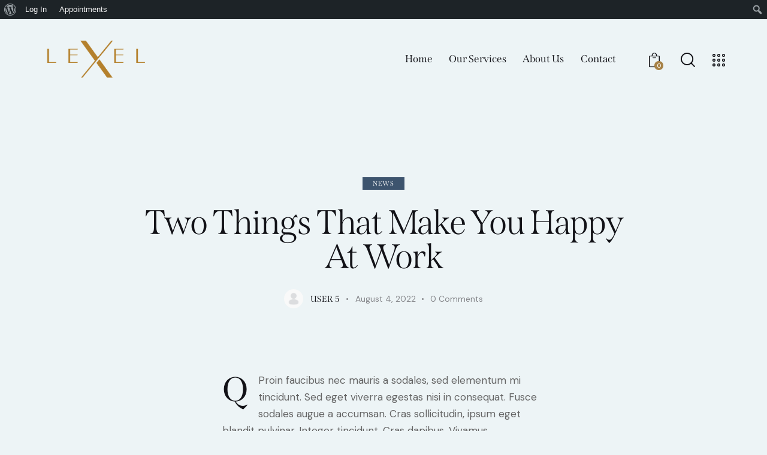

--- FILE ---
content_type: text/html; charset=UTF-8
request_url: https://asklevelx.com/two-things-that-make-you-happy-at-work/
body_size: 28126
content:
<!DOCTYPE html>
<html lang="en" class="no-js scheme_default">

<head>
				<meta charset="UTF-8">
					<meta name="viewport" content="width=device-width, initial-scale=1">
		<meta name="format-detection" content="telephone=no">
		<link rel="profile" href="//gmpg.org/xfn/11">
					<link rel="pingback" href="https://asklevelx.com/xmlrpc.php">
			<title>Two Things That Make You Happy At Work &#8211; LEVEL X SUCCESS</title>
<script type="text/html" id="tmpl-bb-link-preview">
<% if ( link_scrapping ) { %>
	<% if ( link_loading ) { %>
		<span class="bb-url-scrapper-loading bb-ajax-loader"><i class="bb-icon-l bb-icon-spinner animate-spin"></i>Loading preview...</span>
	<% } %>
	<% if ( link_success || link_error ) { %>
		<a title="Cancel Preview" href="#" id="bb-close-link-suggestion">Remove Preview</i></a>
		<div class="bb-link-preview-container">

			<% if ( link_images && link_images.length && link_success && ! link_error && '' !== link_image_index ) { %>
				<div id="bb-url-scrapper-img-holder">
					<div class="bb-link-preview-image">
						<div class="bb-link-preview-image-cover">
							<img src="<%= link_images[link_image_index] %>"/>
						</div>
						<div class="bb-link-preview-icons">
							<%
							if ( link_images.length > 1 ) { %>
								<a data-bp-tooltip-pos="up" data-bp-tooltip="Change image" href="#" class="icon-exchange toolbar-button bp-tooltip" id="icon-exchange"><i class="bb-icon-l bb-icon-exchange"></i></a>
							<% } %>
							<% if ( link_images.length ) { %>
								<a data-bp-tooltip-pos="up" data-bp-tooltip="Remove image" href="#" class="icon-image-slash toolbar-button bp-tooltip" id="bb-link-preview-remove-image"><i class="bb-icon-l bb-icon-image-slash"></i></a>
							<% } %>
							<a data-bp-tooltip-pos="up" data-bp-tooltip="Confirm" class="toolbar-button bp-tooltip" href="#" id="bb-link-preview-select-image">
								<i class="bb-icon-check bb-icon-l"></i>
							</a>
						</div>
					</div>
					<% if ( link_images.length > 1 ) { %>
						<div class="bb-url-thumb-nav">
							<button type="button" id="bb-url-prevPicButton"><span class="bb-icon-l bb-icon-angle-left"></span></button>
							<button type="button" id="bb-url-nextPicButton"><span class="bb-icon-l bb-icon-angle-right"></span></button>
							<div id="bb-url-scrapper-img-count">
								Image <%= link_image_index + 1 %>&nbsp;of&nbsp;<%= link_images.length %>
							</div>
						</div>
					<% } %>
				</div>
			<% } %>

			<% if ( link_success && ! link_error && link_url ) { %>
				<div class="bb-link-preview-info">
					<% var a = document.createElement('a');
						a.href = link_url;
						var hostname = a.hostname;
						var domainName = hostname.replace('www.', '' );
					%>

					<% if ( link_title.trim() && link_description ) { %>
						<p class="bb-link-preview-link-name"><%= domainName %></p>
					<% } %>

					<% if ( link_success && ! link_error ) { %>
						<p class="bb-link-preview-title"><%= link_title %></p>
					<% } %>

					<% if ( link_success && ! link_error ) { %>
						<div class="bb-link-preview-excerpt"><p><%= link_description %></p></div>
					<% } %>
				</div>
			<% } %>
			<% if ( link_error && ! link_success ) { %>
				<div id="bb-url-error" class="bb-url-error"><%= link_error_msg %></div>
			<% } %>
		</div>
	<% } %>
<% } %>
</script>
<meta name='robots' content='max-image-preview:large' />
	<style>img:is([sizes="auto" i], [sizes^="auto," i]) { contain-intrinsic-size: 3000px 1500px }</style>
	<link rel='dns-prefetch' href='//use.typekit.net' />
<link rel='dns-prefetch' href='//fonts.googleapis.com' />
<link rel='dns-prefetch' href='//use.fontawesome.com' />
<link rel="alternate" type="application/rss+xml" title="LEVEL X SUCCESS &raquo; Feed" href="https://asklevelx.com/feed/" />
<link rel="alternate" type="application/rss+xml" title="LEVEL X SUCCESS &raquo; Comments Feed" href="https://asklevelx.com/comments/feed/" />
<link rel="alternate" type="application/rss+xml" title="LEVEL X SUCCESS &raquo; Two Things That Make You Happy At Work Comments Feed" href="https://asklevelx.com/two-things-that-make-you-happy-at-work/feed/" />
			<meta property="og:type" content="article" />
			<meta property="og:url" content="https://asklevelx.com/two-things-that-make-you-happy-at-work/" />
			<meta property="og:title" content="Two Things That Make You Happy At Work" />
			<meta property="og:description" content="
QProin faucibus nec mauris a sodales, sed elementum mi tincidunt. Sed eget viverra egestas nisi in consequat. Fusce sodales augue a accumsan. Cras sollicitudin, ipsum eget blandit pulvinar. Integer tincidunt. Cras dapibus. Vivamus elementum semper nisi. Aenean vulputate eleifend tellus. Aenean leo ligula, porttitor eu, consequat vitae, eleifend ac, enim.











Sed ut perspiciatis, unde omnis" />  
			<script type="text/javascript">
/* <![CDATA[ */
window._wpemojiSettings = {"baseUrl":"https:\/\/s.w.org\/images\/core\/emoji\/16.0.1\/72x72\/","ext":".png","svgUrl":"https:\/\/s.w.org\/images\/core\/emoji\/16.0.1\/svg\/","svgExt":".svg","source":{"concatemoji":"https:\/\/asklevelx.com\/wp-includes\/js\/wp-emoji-release.min.js?ver=6.8.3"}};
/*! This file is auto-generated */
!function(s,n){var o,i,e;function c(e){try{var t={supportTests:e,timestamp:(new Date).valueOf()};sessionStorage.setItem(o,JSON.stringify(t))}catch(e){}}function p(e,t,n){e.clearRect(0,0,e.canvas.width,e.canvas.height),e.fillText(t,0,0);var t=new Uint32Array(e.getImageData(0,0,e.canvas.width,e.canvas.height).data),a=(e.clearRect(0,0,e.canvas.width,e.canvas.height),e.fillText(n,0,0),new Uint32Array(e.getImageData(0,0,e.canvas.width,e.canvas.height).data));return t.every(function(e,t){return e===a[t]})}function u(e,t){e.clearRect(0,0,e.canvas.width,e.canvas.height),e.fillText(t,0,0);for(var n=e.getImageData(16,16,1,1),a=0;a<n.data.length;a++)if(0!==n.data[a])return!1;return!0}function f(e,t,n,a){switch(t){case"flag":return n(e,"\ud83c\udff3\ufe0f\u200d\u26a7\ufe0f","\ud83c\udff3\ufe0f\u200b\u26a7\ufe0f")?!1:!n(e,"\ud83c\udde8\ud83c\uddf6","\ud83c\udde8\u200b\ud83c\uddf6")&&!n(e,"\ud83c\udff4\udb40\udc67\udb40\udc62\udb40\udc65\udb40\udc6e\udb40\udc67\udb40\udc7f","\ud83c\udff4\u200b\udb40\udc67\u200b\udb40\udc62\u200b\udb40\udc65\u200b\udb40\udc6e\u200b\udb40\udc67\u200b\udb40\udc7f");case"emoji":return!a(e,"\ud83e\udedf")}return!1}function g(e,t,n,a){var r="undefined"!=typeof WorkerGlobalScope&&self instanceof WorkerGlobalScope?new OffscreenCanvas(300,150):s.createElement("canvas"),o=r.getContext("2d",{willReadFrequently:!0}),i=(o.textBaseline="top",o.font="600 32px Arial",{});return e.forEach(function(e){i[e]=t(o,e,n,a)}),i}function t(e){var t=s.createElement("script");t.src=e,t.defer=!0,s.head.appendChild(t)}"undefined"!=typeof Promise&&(o="wpEmojiSettingsSupports",i=["flag","emoji"],n.supports={everything:!0,everythingExceptFlag:!0},e=new Promise(function(e){s.addEventListener("DOMContentLoaded",e,{once:!0})}),new Promise(function(t){var n=function(){try{var e=JSON.parse(sessionStorage.getItem(o));if("object"==typeof e&&"number"==typeof e.timestamp&&(new Date).valueOf()<e.timestamp+604800&&"object"==typeof e.supportTests)return e.supportTests}catch(e){}return null}();if(!n){if("undefined"!=typeof Worker&&"undefined"!=typeof OffscreenCanvas&&"undefined"!=typeof URL&&URL.createObjectURL&&"undefined"!=typeof Blob)try{var e="postMessage("+g.toString()+"("+[JSON.stringify(i),f.toString(),p.toString(),u.toString()].join(",")+"));",a=new Blob([e],{type:"text/javascript"}),r=new Worker(URL.createObjectURL(a),{name:"wpTestEmojiSupports"});return void(r.onmessage=function(e){c(n=e.data),r.terminate(),t(n)})}catch(e){}c(n=g(i,f,p,u))}t(n)}).then(function(e){for(var t in e)n.supports[t]=e[t],n.supports.everything=n.supports.everything&&n.supports[t],"flag"!==t&&(n.supports.everythingExceptFlag=n.supports.everythingExceptFlag&&n.supports[t]);n.supports.everythingExceptFlag=n.supports.everythingExceptFlag&&!n.supports.flag,n.DOMReady=!1,n.readyCallback=function(){n.DOMReady=!0}}).then(function(){return e}).then(function(){var e;n.supports.everything||(n.readyCallback(),(e=n.source||{}).concatemoji?t(e.concatemoji):e.wpemoji&&e.twemoji&&(t(e.twemoji),t(e.wpemoji)))}))}((window,document),window._wpemojiSettings);
/* ]]> */
</script>
<link property="stylesheet" rel='stylesheet' id='dashicons-css' href='https://asklevelx.com/wp-includes/css/dashicons.min.css?ver=6.8.3' type='text/css' media='all' />
<link property="stylesheet" rel='stylesheet' id='admin-bar-css' href='https://asklevelx.com/wp-includes/css/admin-bar.min.css?ver=6.8.3' type='text/css' media='all' />
<style id='admin-bar-inline-css' type='text/css'>

		@media screen { html { margin-top: 32px !important; } }
		@media screen and ( max-width: 782px ) { html { margin-top: 46px !important; } }
	
@media print { #wpadminbar { display:none; } }
</style>
<link property="stylesheet" rel='stylesheet' id='trx_addons-icons-css' href='https://asklevelx.com/wp-content/plugins/trx_addons/css/font-icons/css/trx_addons_icons.css' type='text/css' media='all' />
<link property="stylesheet" rel='stylesheet' id='qw_extensions-icons-css' href='https://asklevelx.com/wp-content/plugins/trx_addons/addons/qw-extension/css/font-icons/css/qw_extension_icons.css' type='text/css' media='all' />
<link property="stylesheet" rel='stylesheet' id='ryancole-font-span-css' href='https://use.typekit.net/mdw1mbk.css' type='text/css' media='all' />
<link property="stylesheet" rel='stylesheet' id='ryancole-font-google_fonts-css' href='https://fonts.googleapis.com/css2?family=DM+Sans:ital,wght@0,400;0,500;0,700;1,400;1,500;1,700&#038;subset=latin,latin-ext&#038;display=swap' type='text/css' media='all' />
<link property="stylesheet" rel='stylesheet' id='ryancole-fontello-css' href='https://asklevelx.com/wp-content/themes/ryancole/skins/default/css/font-icons/css/fontello.css' type='text/css' media='all' />
<link property="stylesheet" rel='stylesheet' id='bp-nouveau-icons-map-css' href='https://asklevelx.com/wp-content/plugins/buddyboss-platform/bp-templates/bp-nouveau/icons/css/icons-map.min.css?ver=2.3.70' type='text/css' media='screen' />
<link property="stylesheet" rel='stylesheet' id='bp-nouveau-bb-icons-css' href='https://asklevelx.com/wp-content/plugins/buddyboss-platform/bp-templates/bp-nouveau/icons/css/bb-icons.min.css?ver=1.0.3' type='text/css' media='screen' />
<link property="stylesheet" rel='stylesheet' id='bp-nouveau-css' href='https://asklevelx.com/wp-content/plugins/buddyboss-platform/bp-templates/bp-nouveau/css/buddypress.min.css?ver=2.3.70' type='text/css' media='screen' />
<style id='bp-nouveau-inline-css' type='text/css'>
.list-wrap .bs-group-cover a:before{ background:unset; }#buddypress #header-cover-image.has-default, #buddypress #header-cover-image.has-default .guillotine-window img, .bs-group-cover a img{ background-color: #e2e9ef; }
</style>
<style id='wp-emoji-styles-inline-css' type='text/css'>

	img.wp-smiley, img.emoji {
		display: inline !important;
		border: none !important;
		box-shadow: none !important;
		height: 1em !important;
		width: 1em !important;
		margin: 0 0.07em !important;
		vertical-align: -0.1em !important;
		background: none !important;
		padding: 0 !important;
	}
</style>
<link property="stylesheet" rel='stylesheet' id='wp-block-library-css' href='https://asklevelx.com/wp-includes/css/dist/block-library/style.min.css?ver=6.8.3' type='text/css' media='all' />
<style id='classic-theme-styles-inline-css' type='text/css'>
/*! This file is auto-generated */
.wp-block-button__link{color:#fff;background-color:#32373c;border-radius:9999px;box-shadow:none;text-decoration:none;padding:calc(.667em + 2px) calc(1.333em + 2px);font-size:1.125em}.wp-block-file__button{background:#32373c;color:#fff;text-decoration:none}
</style>
<style id='global-styles-inline-css' type='text/css'>
:root{--wp--preset--aspect-ratio--square: 1;--wp--preset--aspect-ratio--4-3: 4/3;--wp--preset--aspect-ratio--3-4: 3/4;--wp--preset--aspect-ratio--3-2: 3/2;--wp--preset--aspect-ratio--2-3: 2/3;--wp--preset--aspect-ratio--16-9: 16/9;--wp--preset--aspect-ratio--9-16: 9/16;--wp--preset--color--black: #000000;--wp--preset--color--cyan-bluish-gray: #abb8c3;--wp--preset--color--white: #ffffff;--wp--preset--color--pale-pink: #f78da7;--wp--preset--color--vivid-red: #cf2e2e;--wp--preset--color--luminous-vivid-orange: #ff6900;--wp--preset--color--luminous-vivid-amber: #fcb900;--wp--preset--color--light-green-cyan: #7bdcb5;--wp--preset--color--vivid-green-cyan: #00d084;--wp--preset--color--pale-cyan-blue: #8ed1fc;--wp--preset--color--vivid-cyan-blue: #0693e3;--wp--preset--color--vivid-purple: #9b51e0;--wp--preset--color--bg-color: #EDF4F6;--wp--preset--color--bd-color: #CED1D6;--wp--preset--color--text-dark: #121217;--wp--preset--color--text-light: #86878B;--wp--preset--color--text-link: #44564C;--wp--preset--color--text-hover: #2F3E36;--wp--preset--color--text-link-2: #3D546E;--wp--preset--color--text-hover-2: #2D3D50;--wp--preset--color--text-link-3: #C19A5B;--wp--preset--color--text-hover-3: #A78247;--wp--preset--gradient--vivid-cyan-blue-to-vivid-purple: linear-gradient(135deg,rgba(6,147,227,1) 0%,rgb(155,81,224) 100%);--wp--preset--gradient--light-green-cyan-to-vivid-green-cyan: linear-gradient(135deg,rgb(122,220,180) 0%,rgb(0,208,130) 100%);--wp--preset--gradient--luminous-vivid-amber-to-luminous-vivid-orange: linear-gradient(135deg,rgba(252,185,0,1) 0%,rgba(255,105,0,1) 100%);--wp--preset--gradient--luminous-vivid-orange-to-vivid-red: linear-gradient(135deg,rgba(255,105,0,1) 0%,rgb(207,46,46) 100%);--wp--preset--gradient--very-light-gray-to-cyan-bluish-gray: linear-gradient(135deg,rgb(238,238,238) 0%,rgb(169,184,195) 100%);--wp--preset--gradient--cool-to-warm-spectrum: linear-gradient(135deg,rgb(74,234,220) 0%,rgb(151,120,209) 20%,rgb(207,42,186) 40%,rgb(238,44,130) 60%,rgb(251,105,98) 80%,rgb(254,248,76) 100%);--wp--preset--gradient--blush-light-purple: linear-gradient(135deg,rgb(255,206,236) 0%,rgb(152,150,240) 100%);--wp--preset--gradient--blush-bordeaux: linear-gradient(135deg,rgb(254,205,165) 0%,rgb(254,45,45) 50%,rgb(107,0,62) 100%);--wp--preset--gradient--luminous-dusk: linear-gradient(135deg,rgb(255,203,112) 0%,rgb(199,81,192) 50%,rgb(65,88,208) 100%);--wp--preset--gradient--pale-ocean: linear-gradient(135deg,rgb(255,245,203) 0%,rgb(182,227,212) 50%,rgb(51,167,181) 100%);--wp--preset--gradient--electric-grass: linear-gradient(135deg,rgb(202,248,128) 0%,rgb(113,206,126) 100%);--wp--preset--gradient--midnight: linear-gradient(135deg,rgb(2,3,129) 0%,rgb(40,116,252) 100%);--wp--preset--font-size--small: 13px;--wp--preset--font-size--medium: 20px;--wp--preset--font-size--large: 36px;--wp--preset--font-size--x-large: 42px;--wp--preset--spacing--20: 0.44rem;--wp--preset--spacing--30: 0.67rem;--wp--preset--spacing--40: 1rem;--wp--preset--spacing--50: 1.5rem;--wp--preset--spacing--60: 2.25rem;--wp--preset--spacing--70: 3.38rem;--wp--preset--spacing--80: 5.06rem;--wp--preset--shadow--natural: 6px 6px 9px rgba(0, 0, 0, 0.2);--wp--preset--shadow--deep: 12px 12px 50px rgba(0, 0, 0, 0.4);--wp--preset--shadow--sharp: 6px 6px 0px rgba(0, 0, 0, 0.2);--wp--preset--shadow--outlined: 6px 6px 0px -3px rgba(255, 255, 255, 1), 6px 6px rgba(0, 0, 0, 1);--wp--preset--shadow--crisp: 6px 6px 0px rgba(0, 0, 0, 1);}:where(.is-layout-flex){gap: 0.5em;}:where(.is-layout-grid){gap: 0.5em;}body .is-layout-flex{display: flex;}.is-layout-flex{flex-wrap: wrap;align-items: center;}.is-layout-flex > :is(*, div){margin: 0;}body .is-layout-grid{display: grid;}.is-layout-grid > :is(*, div){margin: 0;}:where(.wp-block-columns.is-layout-flex){gap: 2em;}:where(.wp-block-columns.is-layout-grid){gap: 2em;}:where(.wp-block-post-template.is-layout-flex){gap: 1.25em;}:where(.wp-block-post-template.is-layout-grid){gap: 1.25em;}.has-black-color{color: var(--wp--preset--color--black) !important;}.has-cyan-bluish-gray-color{color: var(--wp--preset--color--cyan-bluish-gray) !important;}.has-white-color{color: var(--wp--preset--color--white) !important;}.has-pale-pink-color{color: var(--wp--preset--color--pale-pink) !important;}.has-vivid-red-color{color: var(--wp--preset--color--vivid-red) !important;}.has-luminous-vivid-orange-color{color: var(--wp--preset--color--luminous-vivid-orange) !important;}.has-luminous-vivid-amber-color{color: var(--wp--preset--color--luminous-vivid-amber) !important;}.has-light-green-cyan-color{color: var(--wp--preset--color--light-green-cyan) !important;}.has-vivid-green-cyan-color{color: var(--wp--preset--color--vivid-green-cyan) !important;}.has-pale-cyan-blue-color{color: var(--wp--preset--color--pale-cyan-blue) !important;}.has-vivid-cyan-blue-color{color: var(--wp--preset--color--vivid-cyan-blue) !important;}.has-vivid-purple-color{color: var(--wp--preset--color--vivid-purple) !important;}.has-black-background-color{background-color: var(--wp--preset--color--black) !important;}.has-cyan-bluish-gray-background-color{background-color: var(--wp--preset--color--cyan-bluish-gray) !important;}.has-white-background-color{background-color: var(--wp--preset--color--white) !important;}.has-pale-pink-background-color{background-color: var(--wp--preset--color--pale-pink) !important;}.has-vivid-red-background-color{background-color: var(--wp--preset--color--vivid-red) !important;}.has-luminous-vivid-orange-background-color{background-color: var(--wp--preset--color--luminous-vivid-orange) !important;}.has-luminous-vivid-amber-background-color{background-color: var(--wp--preset--color--luminous-vivid-amber) !important;}.has-light-green-cyan-background-color{background-color: var(--wp--preset--color--light-green-cyan) !important;}.has-vivid-green-cyan-background-color{background-color: var(--wp--preset--color--vivid-green-cyan) !important;}.has-pale-cyan-blue-background-color{background-color: var(--wp--preset--color--pale-cyan-blue) !important;}.has-vivid-cyan-blue-background-color{background-color: var(--wp--preset--color--vivid-cyan-blue) !important;}.has-vivid-purple-background-color{background-color: var(--wp--preset--color--vivid-purple) !important;}.has-black-border-color{border-color: var(--wp--preset--color--black) !important;}.has-cyan-bluish-gray-border-color{border-color: var(--wp--preset--color--cyan-bluish-gray) !important;}.has-white-border-color{border-color: var(--wp--preset--color--white) !important;}.has-pale-pink-border-color{border-color: var(--wp--preset--color--pale-pink) !important;}.has-vivid-red-border-color{border-color: var(--wp--preset--color--vivid-red) !important;}.has-luminous-vivid-orange-border-color{border-color: var(--wp--preset--color--luminous-vivid-orange) !important;}.has-luminous-vivid-amber-border-color{border-color: var(--wp--preset--color--luminous-vivid-amber) !important;}.has-light-green-cyan-border-color{border-color: var(--wp--preset--color--light-green-cyan) !important;}.has-vivid-green-cyan-border-color{border-color: var(--wp--preset--color--vivid-green-cyan) !important;}.has-pale-cyan-blue-border-color{border-color: var(--wp--preset--color--pale-cyan-blue) !important;}.has-vivid-cyan-blue-border-color{border-color: var(--wp--preset--color--vivid-cyan-blue) !important;}.has-vivid-purple-border-color{border-color: var(--wp--preset--color--vivid-purple) !important;}.has-vivid-cyan-blue-to-vivid-purple-gradient-background{background: var(--wp--preset--gradient--vivid-cyan-blue-to-vivid-purple) !important;}.has-light-green-cyan-to-vivid-green-cyan-gradient-background{background: var(--wp--preset--gradient--light-green-cyan-to-vivid-green-cyan) !important;}.has-luminous-vivid-amber-to-luminous-vivid-orange-gradient-background{background: var(--wp--preset--gradient--luminous-vivid-amber-to-luminous-vivid-orange) !important;}.has-luminous-vivid-orange-to-vivid-red-gradient-background{background: var(--wp--preset--gradient--luminous-vivid-orange-to-vivid-red) !important;}.has-very-light-gray-to-cyan-bluish-gray-gradient-background{background: var(--wp--preset--gradient--very-light-gray-to-cyan-bluish-gray) !important;}.has-cool-to-warm-spectrum-gradient-background{background: var(--wp--preset--gradient--cool-to-warm-spectrum) !important;}.has-blush-light-purple-gradient-background{background: var(--wp--preset--gradient--blush-light-purple) !important;}.has-blush-bordeaux-gradient-background{background: var(--wp--preset--gradient--blush-bordeaux) !important;}.has-luminous-dusk-gradient-background{background: var(--wp--preset--gradient--luminous-dusk) !important;}.has-pale-ocean-gradient-background{background: var(--wp--preset--gradient--pale-ocean) !important;}.has-electric-grass-gradient-background{background: var(--wp--preset--gradient--electric-grass) !important;}.has-midnight-gradient-background{background: var(--wp--preset--gradient--midnight) !important;}.has-small-font-size{font-size: var(--wp--preset--font-size--small) !important;}.has-medium-font-size{font-size: var(--wp--preset--font-size--medium) !important;}.has-large-font-size{font-size: var(--wp--preset--font-size--large) !important;}.has-x-large-font-size{font-size: var(--wp--preset--font-size--x-large) !important;}
:where(.wp-block-post-template.is-layout-flex){gap: 1.25em;}:where(.wp-block-post-template.is-layout-grid){gap: 1.25em;}
:where(.wp-block-columns.is-layout-flex){gap: 2em;}:where(.wp-block-columns.is-layout-grid){gap: 2em;}
:root :where(.wp-block-pullquote){font-size: 1.5em;line-height: 1.6;}
</style>
<link property="stylesheet" rel='stylesheet' id='advanced-popups-css' href='https://asklevelx.com/wp-content/plugins/advanced-popups/public/css/advanced-popups-public.css?ver=1.2.2' type='text/css' media='all' />




<style id='booked-css-inline-css' type='text/css'>
#ui-datepicker-div.booked_custom_date_picker table.ui-datepicker-calendar tbody td a.ui-state-active,#ui-datepicker-div.booked_custom_date_picker table.ui-datepicker-calendar tbody td a.ui-state-active:hover,body #booked-profile-page input[type=submit].button-primary:hover,body .booked-list-view button.button:hover, body .booked-list-view input[type=submit].button-primary:hover,body div.booked-calendar input[type=submit].button-primary:hover,body .booked-modal input[type=submit].button-primary:hover,body div.booked-calendar .bc-head,body div.booked-calendar .bc-head .bc-col,body div.booked-calendar .booked-appt-list .timeslot .timeslot-people button:hover,body #booked-profile-page .booked-profile-header,body #booked-profile-page .booked-tabs li.active a,body #booked-profile-page .booked-tabs li.active a:hover,body #booked-profile-page .appt-block .google-cal-button > a:hover,#ui-datepicker-div.booked_custom_date_picker .ui-datepicker-header{ background:#c4f2d4 !important; }body #booked-profile-page input[type=submit].button-primary:hover,body div.booked-calendar input[type=submit].button-primary:hover,body .booked-list-view button.button:hover, body .booked-list-view input[type=submit].button-primary:hover,body .booked-modal input[type=submit].button-primary:hover,body div.booked-calendar .bc-head .bc-col,body div.booked-calendar .booked-appt-list .timeslot .timeslot-people button:hover,body #booked-profile-page .booked-profile-header,body #booked-profile-page .appt-block .google-cal-button > a:hover{ border-color:#c4f2d4 !important; }body div.booked-calendar .bc-row.days,body div.booked-calendar .bc-row.days .bc-col,body .booked-calendarSwitcher.calendar,body #booked-profile-page .booked-tabs,#ui-datepicker-div.booked_custom_date_picker table.ui-datepicker-calendar thead,#ui-datepicker-div.booked_custom_date_picker table.ui-datepicker-calendar thead th{ background:#039146 !important; }body div.booked-calendar .bc-row.days .bc-col,body #booked-profile-page .booked-tabs{ border-color:#039146 !important; }#ui-datepicker-div.booked_custom_date_picker table.ui-datepicker-calendar tbody td.ui-datepicker-today a,#ui-datepicker-div.booked_custom_date_picker table.ui-datepicker-calendar tbody td.ui-datepicker-today a:hover,body #booked-profile-page input[type=submit].button-primary,body div.booked-calendar input[type=submit].button-primary,body .booked-list-view button.button, body .booked-list-view input[type=submit].button-primary,body .booked-list-view button.button, body .booked-list-view input[type=submit].button-primary,body .booked-modal input[type=submit].button-primary,body div.booked-calendar .booked-appt-list .timeslot .timeslot-people button,body #booked-profile-page .booked-profile-appt-list .appt-block.approved .status-block,body #booked-profile-page .appt-block .google-cal-button > a,body .booked-modal p.booked-title-bar,body div.booked-calendar .bc-col:hover .date span,body .booked-list-view a.booked_list_date_picker_trigger.booked-dp-active,body .booked-list-view a.booked_list_date_picker_trigger.booked-dp-active:hover,.booked-ms-modal .booked-book-appt,body #booked-profile-page .booked-tabs li a .counter{ background:#56c477; }body #booked-profile-page input[type=submit].button-primary,body div.booked-calendar input[type=submit].button-primary,body .booked-list-view button.button, body .booked-list-view input[type=submit].button-primary,body .booked-list-view button.button, body .booked-list-view input[type=submit].button-primary,body .booked-modal input[type=submit].button-primary,body #booked-profile-page .appt-block .google-cal-button > a,body div.booked-calendar .booked-appt-list .timeslot .timeslot-people button,body .booked-list-view a.booked_list_date_picker_trigger.booked-dp-active,body .booked-list-view a.booked_list_date_picker_trigger.booked-dp-active:hover{ border-color:#56c477; }body .booked-modal .bm-window p i.fa,body .booked-modal .bm-window a,body .booked-appt-list .booked-public-appointment-title,body .booked-modal .bm-window p.appointment-title,.booked-ms-modal.visible:hover .booked-book-appt{ color:#56c477; }.booked-appt-list .timeslot.has-title .booked-public-appointment-title { color:inherit; }
</style>
<link property="stylesheet" rel='stylesheet' id='bp-admin-bar-css' href='https://asklevelx.com/wp-content/plugins/buddyboss-platform/bp-core/css/admin-bar.min.css?ver=2.3.70' type='text/css' media='all' />
<link property="stylesheet" rel='stylesheet' id='bp-mentions-css-css' href='https://asklevelx.com/wp-content/plugins/buddyboss-platform/bp-core/css/mentions.min.css?ver=2.3.70' type='text/css' media='all' />

<link property="stylesheet" rel='stylesheet' id='magnific-popup-css' href='https://asklevelx.com/wp-content/plugins/trx_addons/js/magnific/magnific-popup.min.css' type='text/css' media='all' />
<link property="stylesheet" rel='stylesheet' id='woocommerce-layout-css' href='https://asklevelx.com/wp-content/plugins/woocommerce/assets/css/woocommerce-layout.css?ver=10.3.5' type='text/css' media='all' />
<link property="stylesheet" rel='stylesheet' id='woocommerce-smallscreen-css' href='https://asklevelx.com/wp-content/plugins/woocommerce/assets/css/woocommerce-smallscreen.css?ver=10.3.5' type='text/css' media='only screen and (max-width: 768px)' />
<link property="stylesheet" rel='stylesheet' id='woocommerce-general-css' href='https://asklevelx.com/wp-content/plugins/woocommerce/assets/css/woocommerce.css?ver=10.3.5' type='text/css' media='all' />
<style id='woocommerce-inline-inline-css' type='text/css'>
.woocommerce form .form-row .required { visibility: visible; }
</style>
<link property="stylesheet" rel='stylesheet' id='brands-styles-css' href='https://asklevelx.com/wp-content/plugins/woocommerce/assets/css/brands.css?ver=10.3.5' type='text/css' media='all' />
<link property="stylesheet" rel='preload' as='font' type='font/woff2' crossorigin='anonymous' id='tinvwl-webfont-font-css' href='https://asklevelx.com/wp-content/plugins/ti-woocommerce-wishlist/assets/fonts/tinvwl-webfont.woff2?ver=xu2uyi'  media='all' />
<link property="stylesheet" rel='stylesheet' id='tinvwl-webfont-css' href='https://asklevelx.com/wp-content/plugins/ti-woocommerce-wishlist/assets/css/webfont.min.css?ver=2.10.0' type='text/css' media='all' />
<link property="stylesheet" rel='stylesheet' id='tinvwl-css' href='https://asklevelx.com/wp-content/plugins/ti-woocommerce-wishlist/assets/css/public.min.css?ver=2.10.0' type='text/css' media='all' />

<link property="stylesheet" rel='stylesheet' id='font-awesome-official-css' href='https://use.fontawesome.com/releases/v6.5.1/css/all.css' type='text/css' media='all' integrity="sha384-t1nt8BQoYMLFN5p42tRAtuAAFQaCQODekUVeKKZrEnEyp4H2R0RHFz0KWpmj7i8g" crossorigin="anonymous" />
<link property="stylesheet" rel='stylesheet' id='trx_addons-css' href='https://asklevelx.com/wp-content/plugins/trx_addons/css/__styles.css' type='text/css' media='all' />
<link property="stylesheet" rel='stylesheet' id='trx_addons-woocommerce-css' href='https://asklevelx.com/wp-content/plugins/trx_addons/components/api/woocommerce/woocommerce.css' type='text/css' media='all' />
<link property="stylesheet" rel='stylesheet' id='trx_addons-woocommerce-responsive-css' href='https://asklevelx.com/wp-content/plugins/trx_addons/components/api/woocommerce/woocommerce.responsive.css' type='text/css' media='(max-width:1279px)' />
<link property="stylesheet" rel='stylesheet' id='trx_addons-sc_content-css' href='https://asklevelx.com/wp-content/plugins/trx_addons/components/shortcodes/content/content.css' type='text/css' media='all' />
<link property="stylesheet" rel='stylesheet' id='trx_addons-sc_content-responsive-css' href='https://asklevelx.com/wp-content/plugins/trx_addons/components/shortcodes/content/content.responsive.css' type='text/css' media='(max-width:1439px)' />
<link property="stylesheet" rel='stylesheet' id='trx_addons-sc_icons-css' href='https://asklevelx.com/wp-content/plugins/trx_addons/components/shortcodes/icons/icons.css' type='text/css' media='all' />
<link property="stylesheet" rel='stylesheet' id='trx_addons_qw_extension-icons-css' href='https://asklevelx.com/wp-content/plugins/trx_addons/addons/qw-extension/css/qw_extension_icons.css' type='text/css' media='all' />
<link property="stylesheet" rel='stylesheet' id='trx_addons_qw_extension-icons-responsive-css' href='https://asklevelx.com/wp-content/plugins/trx_addons/addons/qw-extension/css/qw_extension_icons.responsive.css' type='text/css' media='all' />
<link property="stylesheet" rel='stylesheet' id='trx_addons-sc_icons-responsive-css' href='https://asklevelx.com/wp-content/plugins/trx_addons/components/shortcodes/icons/icons.responsive.css' type='text/css' media='(max-width:1279px)' />
<link property="stylesheet" rel='stylesheet' id='trx_addons-animations-css' href='https://asklevelx.com/wp-content/plugins/trx_addons/css/trx_addons.animations.css' type='text/css' media='all' />
<link property="stylesheet" rel='stylesheet' id='trx_addons-mouse-helper-css' href='https://asklevelx.com/wp-content/plugins/trx_addons/addons/mouse-helper/mouse-helper.css' type='text/css' media='all' />
<link property="stylesheet" rel='stylesheet' id='elementor-icons-css' href='https://asklevelx.com/wp-content/plugins/elementor/assets/lib/eicons/css/elementor-icons.min.css?ver=5.44.0' type='text/css' media='all' />
<link property="stylesheet" rel='stylesheet' id='elementor-frontend-css' href='https://asklevelx.com/wp-content/plugins/elementor/assets/css/frontend.min.css?ver=3.33.0' type='text/css' media='all' />
<style id='elementor-frontend-inline-css' type='text/css'>
.elementor-kit-15{--e-global-color-primary:#6EC1E4;--e-global-color-secondary:#54595F;--e-global-color-text:#7A7A7A;--e-global-color-accent:#61CE70;--e-global-color-61c01e98:#4054B2;--e-global-color-69bf31ed:#23A455;--e-global-color-7a1ccbe5:#000;--e-global-color-13ed1179:#FFF;--e-global-typography-primary-font-family:"Roboto";--e-global-typography-primary-font-weight:600;--e-global-typography-secondary-font-family:"Roboto Slab";--e-global-typography-secondary-font-weight:400;--e-global-typography-text-font-family:"Roboto";--e-global-typography-text-font-weight:400;--e-global-typography-accent-font-family:"Roboto";--e-global-typography-accent-font-weight:500;}.elementor-section.elementor-section-boxed > .elementor-container{max-width:1320px;}.e-con{--container-max-width:1320px;}.elementor-widget:not(:last-child){margin-block-end:20px;}.elementor-element{--widgets-spacing:20px 20px;--widgets-spacing-row:20px;--widgets-spacing-column:20px;}{}.sc_layouts_title_caption{display:var(--page-title-display);}@media(max-width:1024px){.elementor-section.elementor-section-boxed > .elementor-container{max-width:1024px;}.e-con{--container-max-width:1024px;}}@media(max-width:767px){.elementor-section.elementor-section-boxed > .elementor-container{max-width:767px;}.e-con{--container-max-width:767px;}}
</style>
<link property="stylesheet" rel='stylesheet' id='elementor-wp-admin-bar-css' href='https://asklevelx.com/wp-content/plugins/elementor/assets/css/admin-bar.min.css?ver=3.33.0' type='text/css' media='all' />
<link property="stylesheet" rel='stylesheet' id='elementor-gf-local-roboto-css' href='http://asklevelx.com/wp-content/uploads/elementor/google-fonts/css/roboto.css?ver=1742283940' type='text/css' media='all' />
<link property="stylesheet" rel='stylesheet' id='elementor-gf-local-robotoslab-css' href='http://asklevelx.com/wp-content/uploads/elementor/google-fonts/css/robotoslab.css?ver=1742283943' type='text/css' media='all' />
<link property="stylesheet" rel='stylesheet' id='trx_addons-widget_audio-css' href='https://asklevelx.com/wp-content/plugins/trx_addons/components/widgets/audio/audio.css' type='text/css' media='all' />
<link property="stylesheet" rel='stylesheet' id='wpgdprc-front-css-css' href='https://asklevelx.com/wp-content/plugins/wp-gdpr-compliance/Assets/css/front.css?ver=1707159291' type='text/css' media='all' />
<style id='wpgdprc-front-css-inline-css' type='text/css'>
:root{--wp-gdpr--bar--background-color: #000000;--wp-gdpr--bar--color: #ffffff;--wp-gdpr--button--background-color: #000000;--wp-gdpr--button--background-color--darken: #000000;--wp-gdpr--button--color: #ffffff;}
</style>

<style id="elementor-post-18728">.elementor-18728 .elementor-element.elementor-element-d811f97 > .elementor-container > .elementor-column > .elementor-widget-wrap{align-content:center;align-items:center;}.elementor-18728 .elementor-element.elementor-element-d811f97 .trx_addons_bg_text{z-index:0;}.elementor-18728 .elementor-element.elementor-element-d811f97 .trx_addons_bg_text.trx_addons_marquee_wrap:not(.trx_addons_marquee_reverse) .trx_addons_marquee_element{padding-right:50px;}.elementor-18728 .elementor-element.elementor-element-d811f97 .trx_addons_bg_text.trx_addons_marquee_wrap.trx_addons_marquee_reverse .trx_addons_marquee_element{padding-left:50px;}.elementor-18728 .elementor-element.elementor-element-d811f97{transition:background 0.3s, border 0.3s, border-radius 0.3s, box-shadow 0.3s;padding:25px 55px 25px 55px;}.elementor-18728 .elementor-element.elementor-element-d811f97 > .elementor-background-overlay{transition:background 0.3s, border-radius 0.3s, opacity 0.3s;}.elementor-18728 .elementor-element.elementor-element-a2dfc99 .logo_image{max-height:80px;}.elementor-18728 .elementor-element.elementor-element-062be35 > .elementor-widget-container{margin:0px 0px 0px 16px;}.elementor-18728 .elementor-element.elementor-element-0f223cc > .elementor-widget-container{margin:-1px 0px 0px 8px;}.elementor-18728 .elementor-element.elementor-element-af8a954 > .elementor-widget-container{margin:5px 0px 0px 5px;}.elementor-18728 .elementor-element.elementor-element-af8a954 .elementor-icon-wrapper{text-align:center;}.elementor-18728 .elementor-element.elementor-element-915a596 > .elementor-container > .elementor-column > .elementor-widget-wrap{align-content:center;align-items:center;}.elementor-18728 .elementor-element.elementor-element-915a596:not(.elementor-motion-effects-element-type-background), .elementor-18728 .elementor-element.elementor-element-915a596 > .elementor-motion-effects-container > .elementor-motion-effects-layer{background-color:#FFFFFF;}.elementor-18728 .elementor-element.elementor-element-915a596 .trx_addons_bg_text{z-index:0;}.elementor-18728 .elementor-element.elementor-element-915a596 .trx_addons_bg_text.trx_addons_marquee_wrap:not(.trx_addons_marquee_reverse) .trx_addons_marquee_element{padding-right:50px;}.elementor-18728 .elementor-element.elementor-element-915a596 .trx_addons_bg_text.trx_addons_marquee_wrap.trx_addons_marquee_reverse .trx_addons_marquee_element{padding-left:50px;}.elementor-18728 .elementor-element.elementor-element-915a596{transition:background 0.3s, border 0.3s, border-radius 0.3s, box-shadow 0.3s;padding:0px 55px 0px 55px;}.elementor-18728 .elementor-element.elementor-element-915a596 > .elementor-background-overlay{transition:background 0.3s, border-radius 0.3s, opacity 0.3s;}.elementor-18728 .elementor-element.elementor-element-4db522f .logo_image{max-height:80px;}.elementor-18728 .elementor-element.elementor-element-73576d5 > .elementor-widget-container{margin:0px 0px 0px 16px;}.elementor-18728 .elementor-element.elementor-element-644fc37 > .elementor-widget-container{margin:-1px 0px 0px 8px;}.elementor-18728 .elementor-element.elementor-element-18cda4f > .elementor-widget-container{margin:5px 0px 0px 5px;}.elementor-18728 .elementor-element.elementor-element-18cda4f .elementor-icon-wrapper{text-align:center;}.elementor-18728 .elementor-element.elementor-element-b880c9e > .elementor-container > .elementor-column > .elementor-widget-wrap{align-content:center;align-items:center;}.elementor-18728 .elementor-element.elementor-element-b880c9e .trx_addons_bg_text{z-index:0;}.elementor-18728 .elementor-element.elementor-element-b880c9e .trx_addons_bg_text.trx_addons_marquee_wrap:not(.trx_addons_marquee_reverse) .trx_addons_marquee_element{padding-right:50px;}.elementor-18728 .elementor-element.elementor-element-b880c9e .trx_addons_bg_text.trx_addons_marquee_wrap.trx_addons_marquee_reverse .trx_addons_marquee_element{padding-left:50px;}.elementor-18728 .elementor-element.elementor-element-b880c9e{transition:background 0.3s, border 0.3s, border-radius 0.3s, box-shadow 0.3s;padding:20px 50px 25px 50px;}.elementor-18728 .elementor-element.elementor-element-b880c9e > .elementor-background-overlay{transition:background 0.3s, border-radius 0.3s, opacity 0.3s;}.elementor-18728 .elementor-element.elementor-element-e259ea0 .logo_image{max-height:80px;}.elementor-18728 .elementor-element.elementor-element-0578f3b > .elementor-widget-container{margin:0px 0px 0px 16px;}.elementor-18728 .elementor-element.elementor-element-8d62596 > .elementor-widget-container{margin:0px 0px 0px 8px;}.trx-addons-layout--edit-mode .trx-addons-layout__inner{background-color:var(--theme-color-bg_color);}.trx-addons-layout--single-preview .trx-addons-layout__inner{background-color:var(--theme-color-bg_color);}@media(min-width:768px){.elementor-18728 .elementor-element.elementor-element-b27ef96{width:17.862%;}.elementor-18728 .elementor-element.elementor-element-4ea15cb{width:82.1%;}.elementor-18728 .elementor-element.elementor-element-31443ce{width:17.862%;}.elementor-18728 .elementor-element.elementor-element-8b84ea5{width:82.1%;}.elementor-18728 .elementor-element.elementor-element-5b5fbfd{width:17.862%;}.elementor-18728 .elementor-element.elementor-element-3d35f10{width:82.1%;}}@media(max-width:1024px) and (min-width:768px){.elementor-18728 .elementor-element.elementor-element-b27ef96{width:20%;}.elementor-18728 .elementor-element.elementor-element-4ea15cb{width:80%;}.elementor-18728 .elementor-element.elementor-element-31443ce{width:20%;}.elementor-18728 .elementor-element.elementor-element-8b84ea5{width:80%;}}@media(max-width:1024px){.elementor-18728 .elementor-element.elementor-element-d811f97{padding:15px 15px 15px 15px;}.elementor-18728 .elementor-element.elementor-element-687757c > .elementor-widget-container{margin:5px 0px 0px 0px;}.elementor-18728 .elementor-element.elementor-element-062be35 > .elementor-widget-container{margin:0px 0px 0px 0px;}.elementor-18728 .elementor-element.elementor-element-0f223cc > .elementor-widget-container{margin:0px 0px 0px 0px;}.elementor-18728 .elementor-element.elementor-element-af8a954 > .elementor-widget-container{margin:3px 0px 0px 0px;}.elementor-18728 .elementor-element.elementor-element-915a596{padding:15px 15px 15px 15px;}.elementor-18728 .elementor-element.elementor-element-44a3376 > .elementor-widget-container{margin:5px 0px 0px 0px;}.elementor-18728 .elementor-element.elementor-element-73576d5 > .elementor-widget-container{margin:0px 0px 0px 0px;}.elementor-18728 .elementor-element.elementor-element-644fc37 > .elementor-widget-container{margin:0px 0px 0px 0px;}.elementor-18728 .elementor-element.elementor-element-18cda4f > .elementor-widget-container{margin:3px 0px 0px 0px;}.elementor-18728 .elementor-element.elementor-element-b880c9e{padding:15px 30px 15px 30px;}}@media(max-width:767px){.elementor-18728 .elementor-element.elementor-element-b880c9e{padding:10px 20px 10px 20px;}.elementor-18728 .elementor-element.elementor-element-5b5fbfd{width:50%;}.elementor-18728 .elementor-element.elementor-element-5b5fbfd > .elementor-element-populated.elementor-column-wrap{padding:0px 10px 0px 0px;}.elementor-18728 .elementor-element.elementor-element-5b5fbfd > .elementor-element-populated.elementor-widget-wrap{padding:0px 10px 0px 0px;}.elementor-18728 .elementor-element.elementor-element-3d35f10{width:50%;}.elementor-18728 .elementor-element.elementor-element-3d35f10 > .elementor-element-populated.elementor-column-wrap{padding:0px 0px 0px 10px;}.elementor-18728 .elementor-element.elementor-element-3d35f10 > .elementor-element-populated.elementor-widget-wrap{padding:0px 0px 0px 10px;}.elementor-18728 .elementor-element.elementor-element-0578f3b > .elementor-widget-container{margin:-4px 0px 0px 0px;}.elementor-18728 .elementor-element.elementor-element-8d62596 > .elementor-widget-container{margin:-3px 0px 0px 0px;}.elementor-18728 .elementor-element.elementor-element-1664593 > .elementor-widget-container{margin:0px 0px 0px 0px;}}</style>
<style id="elementor-post-20462">.elementor-20462 .elementor-element.elementor-element-3dc2a1ea:not(.elementor-motion-effects-element-type-background), .elementor-20462 .elementor-element.elementor-element-3dc2a1ea > .elementor-motion-effects-container > .elementor-motion-effects-layer{background-color:#0F0401;}.elementor-20462 .elementor-element.elementor-element-3dc2a1ea .trx_addons_bg_text{z-index:0;}.elementor-20462 .elementor-element.elementor-element-3dc2a1ea .trx_addons_bg_text.trx_addons_marquee_wrap:not(.trx_addons_marquee_reverse) .trx_addons_marquee_element{padding-right:50px;}.elementor-20462 .elementor-element.elementor-element-3dc2a1ea .trx_addons_bg_text.trx_addons_marquee_wrap.trx_addons_marquee_reverse .trx_addons_marquee_element{padding-left:50px;}.elementor-20462 .elementor-element.elementor-element-3dc2a1ea{transition:background 0.3s, border 0.3s, border-radius 0.3s, box-shadow 0.3s;}.elementor-20462 .elementor-element.elementor-element-3dc2a1ea > .elementor-background-overlay{transition:background 0.3s, border-radius 0.3s, opacity 0.3s;}.elementor-20462 .elementor-element.elementor-element-1414343d{--spacer-size:70px;}.elementor-20462 .elementor-element.elementor-element-1c6dc25d{--spacer-size:10px;}.elementor-20462 .elementor-element.elementor-element-df307e2:not(.elementor-motion-effects-element-type-background), .elementor-20462 .elementor-element.elementor-element-df307e2 > .elementor-motion-effects-container > .elementor-motion-effects-layer{background-color:#0F0401;}.elementor-20462 .elementor-element.elementor-element-df307e2 .trx_addons_bg_text{z-index:0;}.elementor-20462 .elementor-element.elementor-element-df307e2 .trx_addons_bg_text.trx_addons_marquee_wrap:not(.trx_addons_marquee_reverse) .trx_addons_marquee_element{padding-right:50px;}.elementor-20462 .elementor-element.elementor-element-df307e2 .trx_addons_bg_text.trx_addons_marquee_wrap.trx_addons_marquee_reverse .trx_addons_marquee_element{padding-left:50px;}.elementor-20462 .elementor-element.elementor-element-df307e2{transition:background 0.3s, border 0.3s, border-radius 0.3s, box-shadow 0.3s;padding:0px 0px 0px 0px;}.elementor-20462 .elementor-element.elementor-element-df307e2 > .elementor-background-overlay{transition:background 0.3s, border-radius 0.3s, opacity 0.3s;}.elementor-20462 .elementor-element.elementor-element-bb696cf{text-align:left;}.elementor-20462 .elementor-element.elementor-element-bb696cf img{width:32%;}.elementor-20462 .elementor-element.elementor-element-4ec0cccc > .elementor-widget-container{padding:0% 11% 0% 0%;}.elementor-20462 .elementor-element.elementor-element-4ec0cccc .sc_item_title_text{-webkit-text-stroke-width:0px;}.elementor-20462 .elementor-element.elementor-element-4ec0cccc .sc_item_title_text2{-webkit-text-stroke-width:0px;}.elementor-20462 .elementor-element.elementor-element-78ead61d .sc_item_title_text{-webkit-text-stroke-width:0px;}.elementor-20462 .elementor-element.elementor-element-78ead61d .sc_item_title_text2{-webkit-text-stroke-width:0px;}.elementor-20462 .elementor-element.elementor-element-5c50471f{--spacer-size:6px;}.elementor-20462 .elementor-element.elementor-element-2c7617a{--spacer-size:10px;}.elementor-20462 .elementor-element.elementor-element-28a82752 .sc_item_title_text{-webkit-text-stroke-width:0px;}.elementor-20462 .elementor-element.elementor-element-28a82752 .sc_item_title_text2{-webkit-text-stroke-width:0px;}.elementor-20462 .elementor-element.elementor-element-8520313 .sc_item_title_text{-webkit-text-stroke-width:0px;}.elementor-20462 .elementor-element.elementor-element-8520313 .sc_item_title_text2{-webkit-text-stroke-width:0px;}.elementor-20462 .elementor-element.elementor-element-33eaa98e{--spacer-size:6px;}.elementor-20462 .elementor-element.elementor-element-59cb65c4{--spacer-size:4px;}.elementor-20462 .elementor-element.elementor-element-351ac72b:not(.elementor-motion-effects-element-type-background), .elementor-20462 .elementor-element.elementor-element-351ac72b > .elementor-motion-effects-container > .elementor-motion-effects-layer{background-color:#0F0401;}.elementor-20462 .elementor-element.elementor-element-351ac72b .trx_addons_bg_text{z-index:0;}.elementor-20462 .elementor-element.elementor-element-351ac72b .trx_addons_bg_text.trx_addons_marquee_wrap:not(.trx_addons_marquee_reverse) .trx_addons_marquee_element{padding-right:50px;}.elementor-20462 .elementor-element.elementor-element-351ac72b .trx_addons_bg_text.trx_addons_marquee_wrap.trx_addons_marquee_reverse .trx_addons_marquee_element{padding-left:50px;}.elementor-20462 .elementor-element.elementor-element-351ac72b{transition:background 0.3s, border 0.3s, border-radius 0.3s, box-shadow 0.3s;padding:0px 0px 0px 0px;}.elementor-20462 .elementor-element.elementor-element-351ac72b > .elementor-background-overlay{transition:background 0.3s, border-radius 0.3s, opacity 0.3s;}.elementor-20462 .elementor-element.elementor-element-3db7581e{--spacer-size:5px;}.elementor-20462 .elementor-element.elementor-element-46bd771d{--spacer-size:50px;}.elementor-20462 .elementor-element.elementor-element-6ffef34f{--divider-border-style:solid;--divider-color:#FFFFFF24;--divider-border-width:1px;}.elementor-20462 .elementor-element.elementor-element-6ffef34f .elementor-divider-separator{width:100%;}.elementor-20462 .elementor-element.elementor-element-6ffef34f .elementor-divider{padding-block-start:10px;padding-block-end:10px;}.elementor-20462 .elementor-element.elementor-element-753052ae > .elementor-container > .elementor-column > .elementor-widget-wrap{align-content:center;align-items:center;}.elementor-20462 .elementor-element.elementor-element-753052ae:not(.elementor-motion-effects-element-type-background), .elementor-20462 .elementor-element.elementor-element-753052ae > .elementor-motion-effects-container > .elementor-motion-effects-layer{background-color:#0F0401;}.elementor-20462 .elementor-element.elementor-element-753052ae .trx_addons_bg_text{z-index:0;}.elementor-20462 .elementor-element.elementor-element-753052ae .trx_addons_bg_text.trx_addons_marquee_wrap:not(.trx_addons_marquee_reverse) .trx_addons_marquee_element{padding-right:50px;}.elementor-20462 .elementor-element.elementor-element-753052ae .trx_addons_bg_text.trx_addons_marquee_wrap.trx_addons_marquee_reverse .trx_addons_marquee_element{padding-left:50px;}.elementor-20462 .elementor-element.elementor-element-753052ae{transition:background 0.3s, border 0.3s, border-radius 0.3s, box-shadow 0.3s;padding:0px 0px 10px 0px;}.elementor-20462 .elementor-element.elementor-element-753052ae > .elementor-background-overlay{transition:background 0.3s, border-radius 0.3s, opacity 0.3s;}.elementor-20462 .elementor-element.elementor-element-269803cd{font-size:16px;font-weight:300;color:#D2D3D5;}.trx-addons-layout--edit-mode .trx-addons-layout__inner{background-color:var(--theme-color-bg_color);}.trx-addons-layout--single-preview .trx-addons-layout__inner{background-color:var(--theme-color-bg_color);}@media(max-width:1024px){.elementor-20462 .elementor-element.elementor-element-1414343d{--spacer-size:50px;}}@media(max-width:767px){.elementor-20462 .elementor-element.elementor-element-1414343d{--spacer-size:40px;}.elementor-20462 .elementor-element.elementor-element-3d74c43e > .elementor-element-populated{margin:20px 0px 0px 0px;--e-column-margin-right:0px;--e-column-margin-left:0px;}.elementor-20462 .elementor-element.elementor-element-2c7617a{--spacer-size:5px;}.elementor-20462 .elementor-element.elementor-element-71b37c4b > .elementor-element-populated{margin:20px 0px 0px 0px;--e-column-margin-right:0px;--e-column-margin-left:0px;}.elementor-20462 .elementor-element.elementor-element-753052ae{padding:0px 0px 0px 0px;}.elementor-20462 .elementor-element.elementor-element-6691dfb9 > .elementor-element-populated{margin:-2px 0px 21px 0px;--e-column-margin-right:0px;--e-column-margin-left:0px;}}@media(min-width:768px){.elementor-20462 .elementor-element.elementor-element-2a61a3c7{width:52.424%;}.elementor-20462 .elementor-element.elementor-element-3d74c43e{width:24.242%;}.elementor-20462 .elementor-element.elementor-element-71b37c4b{width:22.974%;}.elementor-20462 .elementor-element.elementor-element-6e7d285c{width:61.97%;}.elementor-20462 .elementor-element.elementor-element-6691dfb9{width:37.992%;}}@media(max-width:1024px) and (min-width:768px){.elementor-20462 .elementor-element.elementor-element-2a61a3c7{width:42%;}.elementor-20462 .elementor-element.elementor-element-3d74c43e{width:34%;}.elementor-20462 .elementor-element.elementor-element-71b37c4b{width:24%;}.elementor-20462 .elementor-element.elementor-element-6e7d285c{width:50%;}.elementor-20462 .elementor-element.elementor-element-6691dfb9{width:50%;}}</style>
<style id="elementor-post-18640">.elementor-18640 .elementor-element.elementor-element-ee9c336 > .elementor-container > .elementor-column > .elementor-widget-wrap{align-content:space-between;align-items:space-between;}.elementor-18640 .elementor-element.elementor-element-ee9c336 .trx_addons_bg_text{z-index:0;}.elementor-18640 .elementor-element.elementor-element-ee9c336 .trx_addons_bg_text.trx_addons_marquee_wrap:not(.trx_addons_marquee_reverse) .trx_addons_marquee_element{padding-right:50px;}.elementor-18640 .elementor-element.elementor-element-ee9c336 .trx_addons_bg_text.trx_addons_marquee_wrap.trx_addons_marquee_reverse .trx_addons_marquee_element{padding-left:50px;}.elementor-18640 .elementor-element.elementor-element-230f2c92 > .elementor-widget-container{margin:0px 0px 15px 0px;}.elementor-18640 .elementor-element.elementor-element-11476141 .sc_item_title_text{-webkit-text-stroke-width:0px;}.elementor-18640 .elementor-element.elementor-element-11476141 .sc_item_title_text2{-webkit-text-stroke-width:0px;}.elementor-18640 .elementor-element.elementor-element-607e2dba .trx_addons_bg_text{z-index:0;}.elementor-18640 .elementor-element.elementor-element-607e2dba .trx_addons_bg_text.trx_addons_marquee_wrap:not(.trx_addons_marquee_reverse) .trx_addons_marquee_element{padding-right:50px;}.elementor-18640 .elementor-element.elementor-element-607e2dba .trx_addons_bg_text.trx_addons_marquee_wrap.trx_addons_marquee_reverse .trx_addons_marquee_element{padding-left:50px;}.elementor-18640 .elementor-element.elementor-element-607e2dba{border-style:solid;border-width:1px 0px 0px 0px;border-color:#DDDDDD;margin-top:15px;margin-bottom:0px;padding:45px 0px 0px 0px;}.elementor-18640 .elementor-element.elementor-element-2c64ab4d{--spacer-size:10px;}.elementor-18640 .elementor-element.elementor-element-426d8167{--spacer-size:5px;}.trx-addons-layout--edit-mode .trx-addons-layout__inner{background-color:var(--theme-color-bg_color);}.trx-addons-layout--single-preview .trx-addons-layout__inner{background-color:var(--theme-color-bg_color);}</style>
<link property="stylesheet" rel='stylesheet' id='wc-blocks-style-css' href='https://asklevelx.com/wp-content/plugins/woocommerce/assets/client/blocks/wc-blocks.css?ver=wc-10.3.5' type='text/css' media='all' />
<link property="stylesheet" rel='stylesheet' id='widget-heading-css' href='https://asklevelx.com/wp-content/plugins/elementor/assets/css/widget-heading.min.css?ver=3.33.0' type='text/css' media='all' />
<link property="stylesheet" rel='stylesheet' id='widget-image-css' href='https://asklevelx.com/wp-content/plugins/elementor/assets/css/widget-image.min.css?ver=3.33.0' type='text/css' media='all' />
<link property="stylesheet" rel='stylesheet' id='widget-divider-css' href='https://asklevelx.com/wp-content/plugins/elementor/assets/css/widget-divider.min.css?ver=3.33.0' type='text/css' media='all' />
<style id='core-block-supports-inline-css' type='text/css'>
.wp-block-gallery.wp-block-gallery-1{--wp--style--unstable-gallery-gap:var( --wp--style--gallery-gap-default, var( --gallery-block--gutter-size, var( --wp--style--block-gap, 0.5em ) ) );gap:var( --wp--style--gallery-gap-default, var( --gallery-block--gutter-size, var( --wp--style--block-gap, 0.5em ) ) );}.wp-block-gallery.wp-block-gallery-2{--wp--style--unstable-gallery-gap:var( --wp--style--gallery-gap-default, var( --gallery-block--gutter-size, var( --wp--style--block-gap, 0.5em ) ) );gap:var( --wp--style--gallery-gap-default, var( --gallery-block--gutter-size, var( --wp--style--block-gap, 0.5em ) ) );}
</style>

<style id='rs-plugin-settings-inline-css' type='text/css'>
#rs-demo-id {}
</style>
<link property="stylesheet" rel='stylesheet' id='ryancole-style-css' href='https://asklevelx.com/wp-content/themes/ryancole/style.css' type='text/css' media='all' />
<link property="stylesheet" rel='stylesheet' id='mediaelement-css' href='https://asklevelx.com/wp-includes/js/mediaelement/mediaelementplayer-legacy.min.css?ver=4.2.17' type='text/css' media='all' />
<link property="stylesheet" rel='stylesheet' id='wp-mediaelement-css' href='https://asklevelx.com/wp-includes/js/mediaelement/wp-mediaelement.min.css?ver=6.8.3' type='text/css' media='all' />
<link property="stylesheet" rel='stylesheet' id='ryancole-skin-default-css' href='https://asklevelx.com/wp-content/themes/ryancole/skins/default/css/style.css' type='text/css' media='all' />
<link property="stylesheet" rel='stylesheet' id='ryancole-plugins-css' href='https://asklevelx.com/wp-content/themes/ryancole/skins/default/css/__plugins.css' type='text/css' media='all' />
<link property="stylesheet" rel='stylesheet' id='ryancole-custom-css' href='https://asklevelx.com/wp-content/themes/ryancole/skins/default/css/__custom.css' type='text/css' media='all' />
<link property="stylesheet" rel='stylesheet' id='ryancole-woocommerce-css' href='https://asklevelx.com/wp-content/themes/ryancole/skins/default/plugins/woocommerce/woocommerce.css' type='text/css' media='all' />
<link property="stylesheet" rel='stylesheet' id='ryancole-woocommerce-responsive-css' href='https://asklevelx.com/wp-content/themes/ryancole/skins/default/plugins/woocommerce/woocommerce-responsive.css' type='text/css' media='(max-width:1679px)' />
<link property="stylesheet" rel='stylesheet' id='trx_addons-responsive-css' href='https://asklevelx.com/wp-content/plugins/trx_addons/css/__responsive.css' type='text/css' media='(max-width:1439px)' />
<link property="stylesheet" rel='stylesheet' id='trx_addons-mouse-helper-responsive-css' href='https://asklevelx.com/wp-content/plugins/trx_addons/addons/mouse-helper/mouse-helper.responsive.css' type='text/css' media='(max-width:1279px)' />
<link property="stylesheet" rel='stylesheet' id='ryancole-responsive-css' href='https://asklevelx.com/wp-content/themes/ryancole/skins/default/css/__responsive.css' type='text/css' media='(max-width:1679px)' />
<link property="stylesheet" rel='stylesheet' id='ryancole-extra-styles-default-css' href='https://asklevelx.com/wp-content/themes/ryancole/skins/default/extra-styles.css' type='text/css' media='all' />
<link property="stylesheet" rel='stylesheet' id='swiper-css' href='https://asklevelx.com/wp-content/plugins/trx_addons/js/swiper/swiper.min.css' type='text/css' media='all' />
<link property="stylesheet" rel='stylesheet' id='font-awesome-official-v4shim-css' href='https://use.fontawesome.com/releases/v6.5.1/css/v4-shims.css' type='text/css' media='all' integrity="sha384-5Jfdy0XO8+vjCRofsSnGmxGSYjLfsjjTOABKxVr8BkfvlaAm14bIJc7Jcjfq/xQI" crossorigin="anonymous" />
<script type="text/javascript" src="https://asklevelx.com/wp-includes/js/jquery/jquery.min.js?ver=3.7.1" id="jquery-core-js"></script>
<script type="text/javascript" src="https://asklevelx.com/wp-includes/js/jquery/jquery-migrate.min.js?ver=3.4.1" id="jquery-migrate-js"></script>
<link rel="https://api.w.org/" href="https://asklevelx.com/wp-json/" /><link rel="alternate" title="JSON" type="application/json" href="https://asklevelx.com/wp-json/wp/v2/posts/17974" /><link rel="EditURI" type="application/rsd+xml" title="RSD" href="https://asklevelx.com/xmlrpc.php?rsd" />
<meta name="generator" content="WordPress 6.8.3" />
<meta name="generator" content="WooCommerce 10.3.5" />
<link rel="canonical" href="https://asklevelx.com/two-things-that-make-you-happy-at-work/" />
<link rel='shortlink' href='https://asklevelx.com/?p=17974' />
<link rel="alternate" title="oEmbed (JSON)" type="application/json+oembed" href="https://asklevelx.com/wp-json/oembed/1.0/embed?url=https%3A%2F%2Fasklevelx.com%2Ftwo-things-that-make-you-happy-at-work%2F" />
<link rel="alternate" title="oEmbed (XML)" type="text/xml+oembed" href="https://asklevelx.com/wp-json/oembed/1.0/embed?url=https%3A%2F%2Fasklevelx.com%2Ftwo-things-that-make-you-happy-at-work%2F&#038;format=xml" />
		<link rel="preload" href="https://asklevelx.com/wp-content/plugins/advanced-popups/fonts/advanced-popups-icons.woff" as="font" type="font/woff" crossorigin>
		
	<script>var ajaxurl = 'https://asklevelx.com/wp-admin/admin-ajax.php';</script>

		<noscript><style>.woocommerce-product-gallery{ opacity: 1 !important; }</style></noscript>
	<meta name="generator" content="Elementor 3.33.0; features: additional_custom_breakpoints; settings: css_print_method-internal, google_font-enabled, font_display-swap">
			<style>
				.e-con.e-parent:nth-of-type(n+4):not(.e-lazyloaded):not(.e-no-lazyload),
				.e-con.e-parent:nth-of-type(n+4):not(.e-lazyloaded):not(.e-no-lazyload) * {
					background-image: none !important;
				}
				@media screen and (max-height: 1024px) {
					.e-con.e-parent:nth-of-type(n+3):not(.e-lazyloaded):not(.e-no-lazyload),
					.e-con.e-parent:nth-of-type(n+3):not(.e-lazyloaded):not(.e-no-lazyload) * {
						background-image: none !important;
					}
				}
				@media screen and (max-height: 640px) {
					.e-con.e-parent:nth-of-type(n+2):not(.e-lazyloaded):not(.e-no-lazyload),
					.e-con.e-parent:nth-of-type(n+2):not(.e-lazyloaded):not(.e-no-lazyload) * {
						background-image: none !important;
					}
				}
			</style>
			<meta name="generator" content="Powered by Slider Revolution 6.6.20 - responsive, Mobile-Friendly Slider Plugin for WordPress with comfortable drag and drop interface." />
<link rel="icon" href="https://asklevelx.com/wp-content/uploads/2024/02/cropped-LEVEL-X-Logos_Logo-H-3-32x32.png" sizes="32x32" />
<link rel="icon" href="https://asklevelx.com/wp-content/uploads/2024/02/cropped-LEVEL-X-Logos_Logo-H-3-192x192.png" sizes="192x192" />
<link rel="apple-touch-icon" href="https://asklevelx.com/wp-content/uploads/2024/02/cropped-LEVEL-X-Logos_Logo-H-3-180x180.png" />
<meta name="msapplication-TileImage" content="https://asklevelx.com/wp-content/uploads/2024/02/cropped-LEVEL-X-Logos_Logo-H-3-270x270.png" />
<script>function setREVStartSize(e){
			//window.requestAnimationFrame(function() {
				window.RSIW = window.RSIW===undefined ? window.innerWidth : window.RSIW;
				window.RSIH = window.RSIH===undefined ? window.innerHeight : window.RSIH;
				try {
					var pw = document.getElementById(e.c).parentNode.offsetWidth,
						newh;
					pw = pw===0 || isNaN(pw) || (e.l=="fullwidth" || e.layout=="fullwidth") ? window.RSIW : pw;
					e.tabw = e.tabw===undefined ? 0 : parseInt(e.tabw);
					e.thumbw = e.thumbw===undefined ? 0 : parseInt(e.thumbw);
					e.tabh = e.tabh===undefined ? 0 : parseInt(e.tabh);
					e.thumbh = e.thumbh===undefined ? 0 : parseInt(e.thumbh);
					e.tabhide = e.tabhide===undefined ? 0 : parseInt(e.tabhide);
					e.thumbhide = e.thumbhide===undefined ? 0 : parseInt(e.thumbhide);
					e.mh = e.mh===undefined || e.mh=="" || e.mh==="auto" ? 0 : parseInt(e.mh,0);
					if(e.layout==="fullscreen" || e.l==="fullscreen")
						newh = Math.max(e.mh,window.RSIH);
					else{
						e.gw = Array.isArray(e.gw) ? e.gw : [e.gw];
						for (var i in e.rl) if (e.gw[i]===undefined || e.gw[i]===0) e.gw[i] = e.gw[i-1];
						e.gh = e.el===undefined || e.el==="" || (Array.isArray(e.el) && e.el.length==0)? e.gh : e.el;
						e.gh = Array.isArray(e.gh) ? e.gh : [e.gh];
						for (var i in e.rl) if (e.gh[i]===undefined || e.gh[i]===0) e.gh[i] = e.gh[i-1];
											
						var nl = new Array(e.rl.length),
							ix = 0,
							sl;
						e.tabw = e.tabhide>=pw ? 0 : e.tabw;
						e.thumbw = e.thumbhide>=pw ? 0 : e.thumbw;
						e.tabh = e.tabhide>=pw ? 0 : e.tabh;
						e.thumbh = e.thumbhide>=pw ? 0 : e.thumbh;
						for (var i in e.rl) nl[i] = e.rl[i]<window.RSIW ? 0 : e.rl[i];
						sl = nl[0];
						for (var i in nl) if (sl>nl[i] && nl[i]>0) { sl = nl[i]; ix=i;}
						var m = pw>(e.gw[ix]+e.tabw+e.thumbw) ? 1 : (pw-(e.tabw+e.thumbw)) / (e.gw[ix]);
						newh =  (e.gh[ix] * m) + (e.tabh + e.thumbh);
					}
					var el = document.getElementById(e.c);
					if (el!==null && el) el.style.height = newh+"px";
					el = document.getElementById(e.c+"_wrapper");
					if (el!==null && el) {
						el.style.height = newh+"px";
						el.style.display = "block";
					}
				} catch(e){
					console.log("Failure at Presize of Slider:" + e)
				}
			//});
		  };</script>

<style type="text/css" id="trx_addons-inline-styles-inline-css">.trx_addons_inline_296394527{width:388px;}.trx_addons_inline_14546837{width:440px;}.trx_addons_inline_494328863{width:388px;}.trx_addons_inline_2082012690{width:440px;}.trx_addons_inline_1007127893{width:440px;}</style></head>

<body class="bp-nouveau wp-singular post-template-default single single-post postid-17974 single-format-audio admin-bar no-customize-support wp-custom-logo wp-theme-ryancole theme-ryancole hide_fixed_rows_enabled woocommerce-no-js tinvwl-theme-style skin_default scheme_default blog_mode_post body_style_wide is_single single_style_style-3 sidebar_hide narrow_content trx_addons_present header_type_custom header_style_header-custom-18728 header_position_default menu_side_none no_layout fixed_blocks_sticky elementor-default elementor-kit-15 no-js">

			<div id="wpadminbar" class="nojq nojs">
						<div class="quicklinks" id="wp-toolbar" role="navigation" aria-label="Toolbar">
				<ul role='menu' id='wp-admin-bar-root-default' class="ab-top-menu"><li role='group' id='wp-admin-bar-wp-logo' class="menupop"><div class="ab-item ab-empty-item" tabindex="0" role="menuitem" aria-expanded="false"><span class="ab-icon" aria-hidden="true"></span><span class="screen-reader-text">About WordPress</span></div><div class="ab-sub-wrapper"><ul role='menu' id='wp-admin-bar-wp-logo-external' class="ab-sub-secondary ab-submenu"><li role='group' id='wp-admin-bar-wporg'><a class='ab-item' role="menuitem" href='https://wordpress.org/'>WordPress.org</a></li><li role='group' id='wp-admin-bar-documentation'><a class='ab-item' role="menuitem" href='https://wordpress.org/documentation/'>Documentation</a></li><li role='group' id='wp-admin-bar-learn'><a class='ab-item' role="menuitem" href='https://learn.wordpress.org/'>Learn WordPress</a></li><li role='group' id='wp-admin-bar-support-forums'><a class='ab-item' role="menuitem" href='https://wordpress.org/support/forums/'>Support</a></li><li role='group' id='wp-admin-bar-feedback'><a class='ab-item' role="menuitem" href='https://wordpress.org/support/forum/requests-and-feedback'>Feedback</a></li></ul></div></li><li role='group' id='wp-admin-bar-bp-login'><a class='ab-item' role="menuitem" href='https://asklevelx.com/wp-login.php?redirect_to=https%3A%2F%2Fasklevelx.com%2Ftwo-things-that-make-you-happy-at-work%2F'>Log In</a></li><li role='group' id='wp-admin-bar-booked' class="menupop"><a class='ab-item' role="menuitem" aria-expanded="false" href='https://asklevelx.com/wp-admin/admin.php?page=booked-appointments'><span class="ab-icon"></span>Appointments</a><div class="ab-sub-wrapper"><ul role='menu' id='wp-admin-bar-booked-default' class="ab-submenu"><li role='group' id='wp-admin-bar-booked-appointments'><a class='ab-item' role="menuitem" href='https://asklevelx.com/wp-admin/admin.php?page=booked-appointments'>Appointments</a></li><li role='group' id='wp-admin-bar-booked-pending'><a class='ab-item' role="menuitem" href='https://asklevelx.com/wp-admin/admin.php?page=booked-pending'>Pending</a></li><li role='group' id='wp-admin-bar-booked-settings'><a class='ab-item' role="menuitem" href='https://asklevelx.com/wp-admin/admin.php?page=booked-settings'>Settings</a></li></ul></div></li></ul><ul role='menu' id='wp-admin-bar-top-secondary' class="ab-top-secondary ab-top-menu"><li role='group' id='wp-admin-bar-search' class="admin-bar-search"><div class="ab-item ab-empty-item" tabindex="-1" role="menuitem"><form action="https://asklevelx.com/" method="get" id="adminbarsearch"><input class="adminbar-input" name="s" id="adminbar-search" type="text" value="" maxlength="150" /><label for="adminbar-search" class="screen-reader-text">Search</label><input type="submit" class="adminbar-button" value="Search" /></form></div></li></ul>			</div>
		</div>

		
	<div class="body_wrap" >

		
		<div class="page_wrap" >

			
							<a class="ryancole_skip_link skip_to_content_link" href="#content_skip_link_anchor" tabindex="1">Skip to content</a>
								<a class="ryancole_skip_link skip_to_footer_link" href="#footer_skip_link_anchor" tabindex="1">Skip to footer</a>

				<header class="top_panel top_panel_custom top_panel_custom_18728 top_panel_custom_header-simple				 without_bg_image">
			<div data-elementor-type="cpt_layouts" data-elementor-id="18728" class="elementor elementor-18728">
						<section class="elementor-section elementor-top-section elementor-element elementor-element-d811f97 elementor-section-full_width elementor-section-content-middle sc_layouts_row sc_layouts_row_type_compact sc_layouts_hide_on_mobile elementor-section-height-default elementor-section-height-default sc_fly_static" data-id="d811f97" data-element_type="section" data-settings="{&quot;background_background&quot;:&quot;classic&quot;}">
						<div class="elementor-container elementor-column-gap-extended">
					<div class="elementor-column elementor-col-50 elementor-top-column elementor-element elementor-element-b27ef96 sc_layouts_column_align_left sc_layouts_column sc_inner_width_none sc_content_align_inherit sc_layouts_column_icons_position_left sc_fly_static" data-id="b27ef96" data-element_type="column">
			<div class="elementor-widget-wrap elementor-element-populated">
						<div class="sc_layouts_item elementor-element elementor-element-a2dfc99 sc_fly_static elementor-widget elementor-widget-trx_sc_layouts_logo" data-id="a2dfc99" data-element_type="widget" data-widget_type="trx_sc_layouts_logo.default">
				<div class="elementor-widget-container">
					<a href="https://asklevelx.com/"
		class="sc_layouts_logo sc_layouts_logo_default" ><img fetchpriority="high" class="logo_image"
					src="//asklevelx.com/wp-content/uploads/2024/02/cropped-LEVEL-X-Logos_Logo-H-5.png"
											srcset="//asklevelx.com/wp-content/uploads/2024/02/cropped-LEVEL-X-Logos_Logo-H-5.png 2x"
											alt="LEVEL X SUCCESS" width="1872" height="708"></a>				</div>
				</div>
					</div>
		</div>
				<div class="elementor-column elementor-col-50 elementor-top-column elementor-element elementor-element-4ea15cb sc_layouts_column_align_right sc_layouts_column sc_inner_width_none sc_content_align_inherit sc_layouts_column_icons_position_left sc_fly_static" data-id="4ea15cb" data-element_type="column">
			<div class="elementor-widget-wrap elementor-element-populated">
						<div class="sc_layouts_item elementor-element elementor-element-687757c sc_fly_static elementor-widget elementor-widget-trx_sc_layouts_menu" data-id="687757c" data-element_type="widget" data-widget_type="trx_sc_layouts_menu.default">
				<div class="elementor-widget-container">
					<nav class="sc_layouts_menu sc_layouts_menu_default sc_layouts_menu_dir_horizontal menu_hover_zoom_line" data-animation-in="fadeIn" data-animation-out="fadeOut" ><ul id="sc_layouts_menu_851390543" class="sc_layouts_menu_nav"><li id="menu-item-20451" class="menu-item menu-item-type-post_type menu-item-object-page menu-item-home menu-item-20451"><a href="https://asklevelx.com/"><span>Home</span></a></li><li id="menu-item-18385" class="menu-item menu-item-type-post_type menu-item-object-page menu-item-18385"><a href="https://asklevelx.com/our-services/"><span>Our Services</span></a></li><li id="menu-item-18384" class="menu-item menu-item-type-post_type menu-item-object-page menu-item-18384"><a href="https://asklevelx.com/about-us/"><span>About Us</span></a></li><li id="menu-item-17405" class="menu-item menu-item-type-post_type menu-item-object-page menu-item-17405"><a href="https://asklevelx.com/contact/"><span>Contact</span></a></li></ul></nav>				</div>
				</div>
				<div class="sc_layouts_item elementor-element elementor-element-062be35 sc_fly_static elementor-widget elementor-widget-trx_sc_layouts_cart" data-id="062be35" data-element_type="widget" data-widget_type="trx_sc_layouts_cart.default">
				<div class="elementor-widget-container">
					<div class="sc_layouts_cart" >
		<span class="sc_layouts_item_icon sc_layouts_cart_icon sc_icons_type_icons trx_addons_icon-basket trx_addons_panel_link" data-panel-id="sc_layouts_cart_panel_359606519"></span>
		<span class="sc_layouts_item_details sc_layouts_cart_details trx_addons_panel_link" data-panel-id="sc_layouts_cart_panel_359606519">
						<span class="sc_layouts_item_details_line2 sc_layouts_cart_totals">
				<span class="sc_layouts_cart_items" data-item="item" data-items="items">0 items</span>
				-
				<span class="sc_layouts_cart_summa">&#36;0.00</span>
			</span>
		</span>
		<span class="sc_layouts_cart_items_short">0</span></div>				</div>
				</div>
				<div class="sc_layouts_item elementor-element elementor-element-0f223cc sc_fly_static elementor-widget elementor-widget-trx_sc_layouts_search" data-id="0f223cc" data-element_type="widget" data-widget_type="trx_sc_layouts_search.default">
				<div class="elementor-widget-container">
					<div class="sc_layouts_search">
    <div class="search_modern">
        <span class="search_submit"></span>
        <div class="search_wrap scheme_dark">
            <div class="search_header_wrap"><img class="logo_image"
                            src="//asklevelx.com/wp-content/uploads/2023/01/logo-inverse.png"
                                                            srcset="//asklevelx.com/wp-content/uploads/2023/01/logo-inverse-retina.png 2x"                            alt="LEVEL X SUCCESS" width="157" height="57">                <a class="search_close"></a>
            </div>
            <div class="search_form_wrap">
                <form role="search" method="get" class="search_form" action="https://asklevelx.com/">
                    <input type="hidden" value="" name="post_types">
                    <input type="text" class="search_field" placeholder="Type words and hit enter" value="" name="s">
                    <button type="submit" class="search_submit"></button>
                                    </form>
            </div>
        </div>
        <div class="search_overlay scheme_dark"></div>
    </div>


</div><!-- /.sc_layouts_search -->				</div>
				</div>
				<div class="sc_layouts_item elementor-element elementor-element-af8a954 sc_layouts_hide_on_tablet sc_layouts_hide_on_mobile elementor-view-default sc_fly_static elementor-widget elementor-widget-icon" data-id="af8a954" data-element_type="widget" data-widget_type="icon.default">
				<div class="elementor-widget-container">
							<div class="elementor-icon-wrapper">
			<a class="elementor-icon" href="#popup-2">
			<svg xmlns="http://www.w3.org/2000/svg" width="21" height="21" viewBox="0 0 21 21"><g id="Right_Bar" data-name="Right Bar" transform="translate(-2124 -2665)"><g id="&#x42D;&#x43B;&#x43B;&#x438;&#x43F;&#x441;_362" data-name="&#x42D;&#x43B;&#x43B;&#x438;&#x43F;&#x441; 362" transform="translate(2124 2665)" fill="none" stroke="#18191a" stroke-width="1.5"><circle cx="2.5" cy="2.5" r="2.5" stroke="none"></circle><circle cx="2.5" cy="2.5" r="1.75" fill="none"></circle></g><g id="&#x42D;&#x43B;&#x43B;&#x438;&#x43F;&#x441;_363" data-name="&#x42D;&#x43B;&#x43B;&#x438;&#x43F;&#x441; 363" transform="translate(2132 2665)" fill="none" stroke="#18191a" stroke-width="1.5"><circle cx="2.5" cy="2.5" r="2.5" stroke="none"></circle><circle cx="2.5" cy="2.5" r="1.75" fill="none"></circle></g><g id="&#x42D;&#x43B;&#x43B;&#x438;&#x43F;&#x441;_364" data-name="&#x42D;&#x43B;&#x43B;&#x438;&#x43F;&#x441; 364" transform="translate(2140 2665)" fill="none" stroke="#18191a" stroke-width="1.5"><circle cx="2.5" cy="2.5" r="2.5" stroke="none"></circle><circle cx="2.5" cy="2.5" r="1.75" fill="none"></circle></g><g id="&#x42D;&#x43B;&#x43B;&#x438;&#x43F;&#x441;_365" data-name="&#x42D;&#x43B;&#x43B;&#x438;&#x43F;&#x441; 365" transform="translate(2124 2673)" fill="none" stroke="#18191a" stroke-width="1.5"><circle cx="2.5" cy="2.5" r="2.5" stroke="none"></circle><circle cx="2.5" cy="2.5" r="1.75" fill="none"></circle></g><g id="&#x42D;&#x43B;&#x43B;&#x438;&#x43F;&#x441;_366" data-name="&#x42D;&#x43B;&#x43B;&#x438;&#x43F;&#x441; 366" transform="translate(2132 2673)" fill="none" stroke="#18191a" stroke-width="1.5"><circle cx="2.5" cy="2.5" r="2.5" stroke="none"></circle><circle cx="2.5" cy="2.5" r="1.75" fill="none"></circle></g><g id="&#x42D;&#x43B;&#x43B;&#x438;&#x43F;&#x441;_367" data-name="&#x42D;&#x43B;&#x43B;&#x438;&#x43F;&#x441; 367" transform="translate(2140 2673)" fill="none" stroke="#18191a" stroke-width="1.5"><circle cx="2.5" cy="2.5" r="2.5" stroke="none"></circle><circle cx="2.5" cy="2.5" r="1.75" fill="none"></circle></g><g id="&#x42D;&#x43B;&#x43B;&#x438;&#x43F;&#x441;_368" data-name="&#x42D;&#x43B;&#x43B;&#x438;&#x43F;&#x441; 368" transform="translate(2124 2681)" fill="none" stroke="#18191a" stroke-width="1.5"><circle cx="2.5" cy="2.5" r="2.5" stroke="none"></circle><circle cx="2.5" cy="2.5" r="1.75" fill="none"></circle></g><g id="&#x42D;&#x43B;&#x43B;&#x438;&#x43F;&#x441;_369" data-name="&#x42D;&#x43B;&#x43B;&#x438;&#x43F;&#x441; 369" transform="translate(2132 2681)" fill="none" stroke="#18191a" stroke-width="1.5"><circle cx="2.5" cy="2.5" r="2.5" stroke="none"></circle><circle cx="2.5" cy="2.5" r="1.75" fill="none"></circle></g><g id="&#x42D;&#x43B;&#x43B;&#x438;&#x43F;&#x441;_370" data-name="&#x42D;&#x43B;&#x43B;&#x438;&#x43F;&#x441; 370" transform="translate(2140 2681)" fill="none" stroke="#18191a" stroke-width="1.5"><circle cx="2.5" cy="2.5" r="2.5" stroke="none"></circle><circle cx="2.5" cy="2.5" r="1.75" fill="none"></circle></g></g></svg>			</a>
		</div>
						</div>
				</div>
					</div>
		</div>
					</div>
		</section>
				<section class="elementor-section elementor-top-section elementor-element elementor-element-915a596 elementor-section-full_width elementor-section-content-middle sc_layouts_row sc_layouts_row_type_compact sc_layouts_hide_on_mobile sc_layouts_row_fixed sc_layouts_row_fixed_always sc_layouts_row_delay_fixed sc_layouts_row_hide_unfixed scheme_default sc_layouts_hide_on_tablet elementor-section-height-default elementor-section-height-default sc_fly_static" data-id="915a596" data-element_type="section" data-settings="{&quot;background_background&quot;:&quot;classic&quot;}">
						<div class="elementor-container elementor-column-gap-extended">
					<div class="elementor-column elementor-col-50 elementor-top-column elementor-element elementor-element-31443ce sc_layouts_column_align_left sc_layouts_column sc_inner_width_none sc_content_align_inherit sc_layouts_column_icons_position_left sc_fly_static" data-id="31443ce" data-element_type="column">
			<div class="elementor-widget-wrap elementor-element-populated">
						<div class="sc_layouts_item elementor-element elementor-element-4db522f sc_fly_static elementor-widget elementor-widget-trx_sc_layouts_logo" data-id="4db522f" data-element_type="widget" data-widget_type="trx_sc_layouts_logo.default">
				<div class="elementor-widget-container">
					<a href="https://asklevelx.com/"
		class="sc_layouts_logo sc_layouts_logo_default" ><img fetchpriority="high" class="logo_image"
					src="//asklevelx.com/wp-content/uploads/2024/02/cropped-LEVEL-X-Logos_Logo-H-5.png"
											srcset="//asklevelx.com/wp-content/uploads/2024/02/cropped-LEVEL-X-Logos_Logo-H-5.png 2x"
											alt="LEVEL X SUCCESS" width="1872" height="708"></a>				</div>
				</div>
					</div>
		</div>
				<div class="elementor-column elementor-col-50 elementor-top-column elementor-element elementor-element-8b84ea5 sc_layouts_column_align_right sc_layouts_column sc_inner_width_none sc_content_align_inherit sc_layouts_column_icons_position_left sc_fly_static" data-id="8b84ea5" data-element_type="column">
			<div class="elementor-widget-wrap elementor-element-populated">
						<div class="sc_layouts_item elementor-element elementor-element-44a3376 sc_fly_static elementor-widget elementor-widget-trx_sc_layouts_menu" data-id="44a3376" data-element_type="widget" data-widget_type="trx_sc_layouts_menu.default">
				<div class="elementor-widget-container">
					<nav class="sc_layouts_menu sc_layouts_menu_default sc_layouts_menu_dir_horizontal menu_hover_zoom_line" data-animation-in="fadeIn" data-animation-out="fadeOut" ><ul id="sc_layouts_menu_851390543" class="sc_layouts_menu_nav"><li id="menu-item-20451" class="menu-item menu-item-type-post_type menu-item-object-page menu-item-home menu-item-20451"><a href="https://asklevelx.com/"><span>Home</span></a></li><li id="menu-item-18385" class="menu-item menu-item-type-post_type menu-item-object-page menu-item-18385"><a href="https://asklevelx.com/our-services/"><span>Our Services</span></a></li><li id="menu-item-18384" class="menu-item menu-item-type-post_type menu-item-object-page menu-item-18384"><a href="https://asklevelx.com/about-us/"><span>About Us</span></a></li><li id="menu-item-17405" class="menu-item menu-item-type-post_type menu-item-object-page menu-item-17405"><a href="https://asklevelx.com/contact/"><span>Contact</span></a></li></ul></nav>				</div>
				</div>
				<div class="sc_layouts_item elementor-element elementor-element-73576d5 sc_fly_static elementor-widget elementor-widget-trx_sc_layouts_cart" data-id="73576d5" data-element_type="widget" data-widget_type="trx_sc_layouts_cart.default">
				<div class="elementor-widget-container">
					<div class="sc_layouts_cart" >
		<span class="sc_layouts_item_icon sc_layouts_cart_icon sc_icons_type_icons trx_addons_icon-basket trx_addons_panel_link" data-panel-id="sc_layouts_cart_panel_247460184"></span>
		<span class="sc_layouts_item_details sc_layouts_cart_details trx_addons_panel_link" data-panel-id="sc_layouts_cart_panel_247460184">
						<span class="sc_layouts_item_details_line2 sc_layouts_cart_totals">
				<span class="sc_layouts_cart_items" data-item="item" data-items="items">0 items</span>
				-
				<span class="sc_layouts_cart_summa">&#36;0.00</span>
			</span>
		</span>
		<span class="sc_layouts_cart_items_short">0</span></div>				</div>
				</div>
				<div class="sc_layouts_item elementor-element elementor-element-644fc37 sc_fly_static elementor-widget elementor-widget-trx_sc_layouts_search" data-id="644fc37" data-element_type="widget" data-widget_type="trx_sc_layouts_search.default">
				<div class="elementor-widget-container">
					<div class="sc_layouts_search">
    <div class="search_modern">
        <span class="search_submit"></span>
        <div class="search_wrap scheme_dark">
            <div class="search_header_wrap"><img class="logo_image"
                            src="//asklevelx.com/wp-content/uploads/2023/01/logo-inverse.png"
                                                            srcset="//asklevelx.com/wp-content/uploads/2023/01/logo-inverse-retina.png 2x"                            alt="LEVEL X SUCCESS" width="157" height="57">                <a class="search_close"></a>
            </div>
            <div class="search_form_wrap">
                <form role="search" method="get" class="search_form" action="https://asklevelx.com/">
                    <input type="hidden" value="" name="post_types">
                    <input type="text" class="search_field" placeholder="Type words and hit enter" value="" name="s">
                    <button type="submit" class="search_submit"></button>
                                    </form>
            </div>
        </div>
        <div class="search_overlay scheme_dark"></div>
    </div>


</div><!-- /.sc_layouts_search -->				</div>
				</div>
				<div class="sc_layouts_item elementor-element elementor-element-18cda4f sc_layouts_hide_on_tablet sc_layouts_hide_on_mobile elementor-view-default sc_fly_static elementor-widget elementor-widget-icon" data-id="18cda4f" data-element_type="widget" data-widget_type="icon.default">
				<div class="elementor-widget-container">
							<div class="elementor-icon-wrapper">
			<a class="elementor-icon" href="#popup-2">
			<svg xmlns="http://www.w3.org/2000/svg" width="21" height="21" viewBox="0 0 21 21"><g id="Right_Bar" data-name="Right Bar" transform="translate(-2124 -2665)"><g id="&#x42D;&#x43B;&#x43B;&#x438;&#x43F;&#x441;_362" data-name="&#x42D;&#x43B;&#x43B;&#x438;&#x43F;&#x441; 362" transform="translate(2124 2665)" fill="none" stroke="#18191a" stroke-width="1.5"><circle cx="2.5" cy="2.5" r="2.5" stroke="none"></circle><circle cx="2.5" cy="2.5" r="1.75" fill="none"></circle></g><g id="&#x42D;&#x43B;&#x43B;&#x438;&#x43F;&#x441;_363" data-name="&#x42D;&#x43B;&#x43B;&#x438;&#x43F;&#x441; 363" transform="translate(2132 2665)" fill="none" stroke="#18191a" stroke-width="1.5"><circle cx="2.5" cy="2.5" r="2.5" stroke="none"></circle><circle cx="2.5" cy="2.5" r="1.75" fill="none"></circle></g><g id="&#x42D;&#x43B;&#x43B;&#x438;&#x43F;&#x441;_364" data-name="&#x42D;&#x43B;&#x43B;&#x438;&#x43F;&#x441; 364" transform="translate(2140 2665)" fill="none" stroke="#18191a" stroke-width="1.5"><circle cx="2.5" cy="2.5" r="2.5" stroke="none"></circle><circle cx="2.5" cy="2.5" r="1.75" fill="none"></circle></g><g id="&#x42D;&#x43B;&#x43B;&#x438;&#x43F;&#x441;_365" data-name="&#x42D;&#x43B;&#x43B;&#x438;&#x43F;&#x441; 365" transform="translate(2124 2673)" fill="none" stroke="#18191a" stroke-width="1.5"><circle cx="2.5" cy="2.5" r="2.5" stroke="none"></circle><circle cx="2.5" cy="2.5" r="1.75" fill="none"></circle></g><g id="&#x42D;&#x43B;&#x43B;&#x438;&#x43F;&#x441;_366" data-name="&#x42D;&#x43B;&#x43B;&#x438;&#x43F;&#x441; 366" transform="translate(2132 2673)" fill="none" stroke="#18191a" stroke-width="1.5"><circle cx="2.5" cy="2.5" r="2.5" stroke="none"></circle><circle cx="2.5" cy="2.5" r="1.75" fill="none"></circle></g><g id="&#x42D;&#x43B;&#x43B;&#x438;&#x43F;&#x441;_367" data-name="&#x42D;&#x43B;&#x43B;&#x438;&#x43F;&#x441; 367" transform="translate(2140 2673)" fill="none" stroke="#18191a" stroke-width="1.5"><circle cx="2.5" cy="2.5" r="2.5" stroke="none"></circle><circle cx="2.5" cy="2.5" r="1.75" fill="none"></circle></g><g id="&#x42D;&#x43B;&#x43B;&#x438;&#x43F;&#x441;_368" data-name="&#x42D;&#x43B;&#x43B;&#x438;&#x43F;&#x441; 368" transform="translate(2124 2681)" fill="none" stroke="#18191a" stroke-width="1.5"><circle cx="2.5" cy="2.5" r="2.5" stroke="none"></circle><circle cx="2.5" cy="2.5" r="1.75" fill="none"></circle></g><g id="&#x42D;&#x43B;&#x43B;&#x438;&#x43F;&#x441;_369" data-name="&#x42D;&#x43B;&#x43B;&#x438;&#x43F;&#x441; 369" transform="translate(2132 2681)" fill="none" stroke="#18191a" stroke-width="1.5"><circle cx="2.5" cy="2.5" r="2.5" stroke="none"></circle><circle cx="2.5" cy="2.5" r="1.75" fill="none"></circle></g><g id="&#x42D;&#x43B;&#x43B;&#x438;&#x43F;&#x441;_370" data-name="&#x42D;&#x43B;&#x43B;&#x438;&#x43F;&#x441; 370" transform="translate(2140 2681)" fill="none" stroke="#18191a" stroke-width="1.5"><circle cx="2.5" cy="2.5" r="2.5" stroke="none"></circle><circle cx="2.5" cy="2.5" r="1.75" fill="none"></circle></g></g></svg>			</a>
		</div>
						</div>
				</div>
					</div>
		</div>
					</div>
		</section>
				<section class="elementor-section elementor-top-section elementor-element elementor-element-b880c9e elementor-section-full_width elementor-section-content-middle sc_layouts_row sc_layouts_row_type_compact sc_layouts_hide_on_wide sc_layouts_hide_on_desktop sc_layouts_hide_on_notebook sc_layouts_hide_on_tablet elementor-section-height-default elementor-section-height-default sc_fly_static" data-id="b880c9e" data-element_type="section" data-settings="{&quot;background_background&quot;:&quot;classic&quot;}">
						<div class="elementor-container elementor-column-gap-extended">
					<div class="elementor-column elementor-col-50 elementor-top-column elementor-element elementor-element-5b5fbfd sc_layouts_column_align_left sc_layouts_column sc_inner_width_none sc_content_align_inherit sc_layouts_column_icons_position_left sc_fly_static" data-id="5b5fbfd" data-element_type="column">
			<div class="elementor-widget-wrap elementor-element-populated">
						<div class="sc_layouts_item elementor-element elementor-element-e259ea0 sc_fly_static elementor-widget elementor-widget-trx_sc_layouts_logo" data-id="e259ea0" data-element_type="widget" data-widget_type="trx_sc_layouts_logo.default">
				<div class="elementor-widget-container">
					<a href="https://asklevelx.com/"
		class="sc_layouts_logo sc_layouts_logo_default" ><img fetchpriority="high" class="logo_image"
					src="//asklevelx.com/wp-content/uploads/2024/02/cropped-LEVEL-X-Logos_Logo-H-5.png"
											srcset="//asklevelx.com/wp-content/uploads/2024/02/cropped-LEVEL-X-Logos_Logo-H-5.png 2x"
											alt="LEVEL X SUCCESS" width="1872" height="708"></a>				</div>
				</div>
					</div>
		</div>
				<div class="elementor-column elementor-col-50 elementor-top-column elementor-element elementor-element-3d35f10 sc_layouts_column_align_right sc_layouts_column sc_inner_width_none sc_content_align_inherit sc_layouts_column_icons_position_left sc_fly_static" data-id="3d35f10" data-element_type="column">
			<div class="elementor-widget-wrap elementor-element-populated">
						<div class="sc_layouts_item elementor-element elementor-element-0578f3b sc_fly_static elementor-widget elementor-widget-trx_sc_layouts_cart" data-id="0578f3b" data-element_type="widget" data-widget_type="trx_sc_layouts_cart.default">
				<div class="elementor-widget-container">
					<div class="sc_layouts_cart" >
		<span class="sc_layouts_item_icon sc_layouts_cart_icon sc_icons_type_icons trx_addons_icon-basket trx_addons_panel_link" data-panel-id="sc_layouts_cart_panel_1346518188"></span>
		<span class="sc_layouts_item_details sc_layouts_cart_details trx_addons_panel_link" data-panel-id="sc_layouts_cart_panel_1346518188">
						<span class="sc_layouts_item_details_line2 sc_layouts_cart_totals">
				<span class="sc_layouts_cart_items" data-item="item" data-items="items">0 items</span>
				-
				<span class="sc_layouts_cart_summa">&#36;0.00</span>
			</span>
		</span>
		<span class="sc_layouts_cart_items_short">0</span></div>				</div>
				</div>
				<div class="sc_layouts_item elementor-element elementor-element-8d62596 sc_fly_static elementor-widget elementor-widget-trx_sc_layouts_search" data-id="8d62596" data-element_type="widget" data-widget_type="trx_sc_layouts_search.default">
				<div class="elementor-widget-container">
					<div class="sc_layouts_search">
    <div class="search_modern">
        <span class="search_submit"></span>
        <div class="search_wrap scheme_dark">
            <div class="search_header_wrap"><img class="logo_image"
                            src="//asklevelx.com/wp-content/uploads/2023/01/logo-inverse.png"
                                                            srcset="//asklevelx.com/wp-content/uploads/2023/01/logo-inverse-retina.png 2x"                            alt="LEVEL X SUCCESS" width="157" height="57">                <a class="search_close"></a>
            </div>
            <div class="search_form_wrap">
                <form role="search" method="get" class="search_form" action="https://asklevelx.com/">
                    <input type="hidden" value="" name="post_types">
                    <input type="text" class="search_field" placeholder="Type words and hit enter" value="" name="s">
                    <button type="submit" class="search_submit"></button>
                                    </form>
            </div>
        </div>
        <div class="search_overlay scheme_dark"></div>
    </div>


</div><!-- /.sc_layouts_search -->				</div>
				</div>
				<div class="sc_layouts_item elementor-element elementor-element-1664593 sc_fly_static elementor-widget elementor-widget-trx_sc_layouts_menu" data-id="1664593" data-element_type="widget" data-widget_type="trx_sc_layouts_menu.default">
				<div class="elementor-widget-container">
					<div class="sc_layouts_iconed_text sc_layouts_menu_mobile_button_burger sc_layouts_menu_mobile_button without_menu">
		<a class="sc_layouts_item_link sc_layouts_iconed_text_link" href="#">
			<span class="sc_layouts_item_icon sc_layouts_iconed_text_icon trx_addons_icon-menu"></span>
		</a>
		</div>				</div>
				</div>
					</div>
		</div>
					</div>
		</section>
				</div>
		</header>
<div class="menu_mobile_overlay scheme_dark"></div>
<div class="menu_mobile menu_mobile_fullscreen scheme_dark">
	<div class="menu_mobile_inner">
        <div class="menu_mobile_header_wrap">
            <a class="sc_layouts_logo" href="https://asklevelx.com/">
		<img src="//asklevelx.com/wp-content/uploads/2024/02/LEVEL-X-Logos_Logo-V-6-Copy.png" srcset="//asklevelx.com/wp-content/uploads/2023/01/logo-inverse-retina-300x108.png 2x" alt="LEVEL X SUCCESS" width="1500" height="1500">	</a>
	
            <a class="menu_mobile_close menu_button_close" tabindex="0"><span class="menu_button_close_text">Close</span><span class="menu_button_close_icon"></span></a>
        </div>
        <div class="menu_mobile_content_wrap content_wrap">
            <div class="menu_mobile_content_wrap_inner"><nav class="menu_mobile_nav_area" itemscope="itemscope" itemtype="https://schema.org/SiteNavigationElement"><ul id="menu_mobile_1172742579"><li id="menu_mobile-item-20451" class="menu-item menu-item-type-post_type menu-item-object-page menu-item-home menu-item-20451"><a href="https://asklevelx.com/"><span>Home</span></a></li><li id="menu_mobile-item-18385" class="menu-item menu-item-type-post_type menu-item-object-page menu-item-18385"><a href="https://asklevelx.com/our-services/"><span>Our Services</span></a></li><li id="menu_mobile-item-18384" class="menu-item menu-item-type-post_type menu-item-object-page menu-item-18384"><a href="https://asklevelx.com/about-us/"><span>About Us</span></a></li><li id="menu_mobile-item-17405" class="menu-item menu-item-type-post_type menu-item-object-page menu-item-17405"><a href="https://asklevelx.com/contact/"><span>Contact</span></a></li></ul></nav><div class="socials_mobile"><a target="_blank" href="https://www.facebook.com/AncoraThemes/" class="social_item social_item_style_icons sc_icon_type_icons social_item_type_icons"><span class="social_icon social_icon_facebook-1" style=""><span class="icon-facebook-1"></span></span></a><a target="_blank" href="https://twitter.com/themes_ancora" class="social_item social_item_style_icons sc_icon_type_icons social_item_type_icons"><span class="social_icon social_icon_twitter-new" style=""><span class="icon-twitter-new"></span></span></a><a target="_blank" href="https://dribbble.com/AncoraThemes" class="social_item social_item_style_icons sc_icon_type_icons social_item_type_icons"><span class="social_icon social_icon_dribble-new" style=""><span class="icon-dribble-new"></span></span></a><a target="_blank" href="https://www.instagram.com/ancora_themes/" class="social_item social_item_style_icons sc_icon_type_icons social_item_type_icons"><span class="social_icon social_icon_instagram" style=""><span class="icon-instagram"></span></span></a></div>            </div>
		</div>
    </div>
</div>

			
			<div class="page_content_wrap">
						<div class="post_header_wrap post_header_wrap_in_header post_header_wrap_style_style-3">
						<div class="post_header post_header_single entry-header">
									<div class="content_wrap">
					<div class="post_meta post_meta_categories"><span class="post_meta_item post_categories"><a href="https://asklevelx.com/category/news/" rel="category tag">News</a></span></div><h1 class="post_title entry-title">Two Things That Make You Happy At Work</h1><div class="post_meta post_meta_other"><a class="post_meta_item post_author" rel="author" href="https://asklevelx.com/author/user5/"><span class="post_author_by">By</span><span class="post_author_avatar"><img alt='' src='https://asklevelx.com/wp-content/plugins/buddyboss-platform/bp-core/images/profile-avatar-buddyboss-50.png' srcset='https://asklevelx.com/wp-content/plugins/buddyboss-platform/bp-core/images/profile-avatar-buddyboss-50.png 2x' class='avatar avatar-56 photo' height='56' width='56' /></span><span class="post_author_name">User 5</span></a> <span class="post_meta_item post_date">August 4, 2022</span> <a href="https://asklevelx.com/two-things-that-make-you-happy-at-work/#respond" class="post_meta_item post_meta_comments icon-comment-light"><span class="post_meta_number">0</span><span class="post_meta_label">Comments</span></a></div>					</div>
								</div>
					</div>
						<div class="content_wrap">

					
					<div class="content">
												<a id="content_skip_link_anchor" class="ryancole_skip_link_anchor" href="#"></a>
						<article id="post-17974"
	class="post_item_single post_type_post post_format_audio post-17974 post type-post status-publish format-audio hentry category-news tag-business tag-coach tag-courses tag-success post_format-post-format-audio">
	<div class="post_content post_content_single entry-content" itemprop="mainEntityOfPage">
		
<p><span class="trx_addons_dropcap trx_addons_dropcap_style_2">Q</span>Proin faucibus nec mauris a sodales, sed elementum mi tincidunt. Sed eget viverra egestas nisi in consequat. Fusce sodales augue a accumsan. Cras sollicitudin, ipsum eget blandit pulvinar. Integer tincidunt. Cras dapibus. Vivamus elementum semper nisi. Aenean vulputate eleifend tellus. Aenean leo ligula, porttitor eu, consequat vitae, eleifend ac, enim.</p>


<div class="widget_area sc_widget_audio"><aside class="widget widget_audio"><div class="trx_addons_audio_wrap">
		<div class="trx_addons_audio_list">
						<div class="trx_addons_audio_player
				 without_cover	    		"
				>
                    <div class="trx_addons_audio_player_image"
                    ></div>

					<div class="trx_addons_audio_player_wrap">
                    						<div class="audio_info">
							<h5 class="audio_now_playing">Now Playing</h5>								<h6 class="audio_author">Amber Nelson</h6>
																<h5 class="audio_caption">Sample Melody</h5>
														</div>
											<div class="audio_frame audio_local">
					<!--[if lt IE 9]><script>document.createElement('audio');</script><![endif]-->
<audio data-src="https://asklevelx.com/wp-content/uploads/2022/08/sample-melody.mp3" data-cover="" data-caption="Sample Melody" data-author="Amber Nelson" class="wp-audio-shortcode" id="audio-17974-1" preload="none" style="width: 100%;" controls="controls"><source type="audio/mpeg" src="https://asklevelx.com/wp-content/uploads/2022/08/sample-melody.mp3?_=1" /><a href="https://asklevelx.com/wp-content/uploads/2022/08/sample-melody.mp3">https://asklevelx.com/wp-content/uploads/2022/08/sample-melody.mp3</a></audio>					</div>
				</div>
			</div>
					</div>
	</div></aside></div>


<div style="height:20px" aria-hidden="true" class="wp-block-spacer"></div>



<p>Sed ut perspiciatis, unde omnis iste natus error sit voluptatem accusantium doloremque laudantium, totam rem aperiam eaque ipsa, quae ab illo inventore veritatis et quasi architecto beatae vitae dicta sunt, explicabo.</p>



<h5 class="wp-block-heading">At vero eos et accusam</h5>



<p>Sed ut perspiciatis, unde omnis iste natus error sit voluptatem accusantium doloremque laudantium, totam rem aperiam eaque ipsa, quae ab illo inventore veritatis et quasi architecto beatae vitae dicta sunt.</p>



<div style="height:20px" aria-hidden="true" class="wp-block-spacer extra-spacer-small-mobile"></div>



<figure class="wp-block-gallery alignwide has-nested-images columns-default is-cropped wp-block-gallery-1 is-layout-flex wp-block-gallery-is-layout-flex">
<figure class="wp-block-image size-large"><img loading="lazy" decoding="async" width="1024" height="683" data-id="20727" src="https://asklevelx.com/wp-content/uploads/2023/01/image-49-copyright-1024x683.jpg" alt="" class="wp-image-20727" srcset="https://asklevelx.com/wp-content/uploads/2023/01/image-49-copyright-1024x683.jpg 1024w, https://asklevelx.com/wp-content/uploads/2023/01/image-49-copyright-600x400.jpg 600w, https://asklevelx.com/wp-content/uploads/2023/01/image-49-copyright-300x200.jpg 300w, https://asklevelx.com/wp-content/uploads/2023/01/image-49-copyright-768x512.jpg 768w, https://asklevelx.com/wp-content/uploads/2023/01/image-49-copyright-1536x1025.jpg 1536w, https://asklevelx.com/wp-content/uploads/2023/01/image-49-copyright-370x247.jpg 370w, https://asklevelx.com/wp-content/uploads/2023/01/image-49-copyright-840x560.jpg 840w, https://asklevelx.com/wp-content/uploads/2023/01/image-49-copyright-410x274.jpg 410w, https://asklevelx.com/wp-content/uploads/2023/01/image-49-copyright.jpg 1920w" sizes="(max-width: 1024px) 100vw, 1024px" /></figure>



<figure class="wp-block-image size-large"><img loading="lazy" decoding="async" width="1024" height="683" data-id="20696" src="https://asklevelx.com/wp-content/uploads/2022/08/image-42-copyright-1024x683.jpg" alt="" class="wp-image-20696" srcset="https://asklevelx.com/wp-content/uploads/2022/08/image-42-copyright-1024x683.jpg 1024w, https://asklevelx.com/wp-content/uploads/2022/08/image-42-copyright-600x400.jpg 600w, https://asklevelx.com/wp-content/uploads/2022/08/image-42-copyright-300x200.jpg 300w, https://asklevelx.com/wp-content/uploads/2022/08/image-42-copyright-768x512.jpg 768w, https://asklevelx.com/wp-content/uploads/2022/08/image-42-copyright-1536x1024.jpg 1536w, https://asklevelx.com/wp-content/uploads/2022/08/image-42-copyright-370x247.jpg 370w, https://asklevelx.com/wp-content/uploads/2022/08/image-42-copyright-840x560.jpg 840w, https://asklevelx.com/wp-content/uploads/2022/08/image-42-copyright-410x273.jpg 410w, https://asklevelx.com/wp-content/uploads/2022/08/image-42-copyright.jpg 1920w" sizes="(max-width: 1024px) 100vw, 1024px" /></figure>
</figure>



<div style="height:20px" aria-hidden="true" class="wp-block-spacer extra-spacer-small-mobile"></div>



<p>Ut perspiciatis, unde omnis iste natus error sit voluptatem accusantium doloremque laudantium, totam rem aperiam eaque ipsa, quae ab illo inventore veritatis et quasi architecto beatae vitae dicta sunt, explicabo.</p>



<p>Sed ut perspiciatis, unde omnis iste natus error sit voluptatem accusantium doloremque laudantium, totam rem aperiam eaque ipsa, quae ab illo inventore veritatis et quasi architecto beatae vitae dicta sunt, explicabo.</p>



<p>Lorem ipsum dolor sit amet, consectetur adipisicing elit, sed do eiusmod tempor incididunt ut labore et dolore magna aliqua. Ut enim ad minim veniam, quis nostrud exercitation ullamco laboris nisi ut aliquip ex ea commodo consequat. Duis aute irure dolor in reprehenderit. Lorem ipsum dolor sit amet, consectetur adipiscing elit.</p>


<blockquote class="trx_addons_blockquote_style_1">
<p>Curabitur varius eros et lacus rutrum consequat. Mauris sollicitudin enim condimentum, luctus justo non, molestie nisl. </p>
</blockquote>


<p>Lorem ipsum dolor sit amet, consectetur adipisicing elit, sed do eiusmod tempor incididunt ut labore et dolore magna aliqua. Ut enim ad minim veniam, quis nostrud exercitation ullamco laboris nisi ut aliquip ex ea commodo consequat. Duis aute irure dolor in reprehenderit. Lorem ipsum dolor sit amet, consectetur adipiscing elit.</p>



<h5 class="wp-block-heading">Creative approach to every project</h5>



<p>Aenean et egestas nulla. Pellentesque habitant morbi tristique senectus et netus et malesuada fames ac turpis egestas. Fusce gravida, ligula non molestie tristique, justo elit blandit risus, blandit maximus augue magna accumsan ante. Duis id mi tristique, pulvinar neque at, lobortis tortor.</p>



<div style="height:20px" aria-hidden="true" class="wp-block-spacer"></div>



<figure class="wp-block-gallery alignwide has-nested-images columns-default is-cropped wp-block-gallery-2 is-layout-flex wp-block-gallery-is-layout-flex">
<figure class="wp-block-image size-large"><img loading="lazy" decoding="async" width="1024" height="683" data-id="20682" src="https://asklevelx.com/wp-content/uploads/2023/01/image-41-copyright-1024x683.jpg" alt="" class="wp-image-20682" srcset="https://asklevelx.com/wp-content/uploads/2023/01/image-41-copyright-1024x683.jpg 1024w, https://asklevelx.com/wp-content/uploads/2023/01/image-41-copyright-600x400.jpg 600w, https://asklevelx.com/wp-content/uploads/2023/01/image-41-copyright-300x200.jpg 300w, https://asklevelx.com/wp-content/uploads/2023/01/image-41-copyright-768x512.jpg 768w, https://asklevelx.com/wp-content/uploads/2023/01/image-41-copyright-1536x1024.jpg 1536w, https://asklevelx.com/wp-content/uploads/2023/01/image-41-copyright-370x247.jpg 370w, https://asklevelx.com/wp-content/uploads/2023/01/image-41-copyright-840x560.jpg 840w, https://asklevelx.com/wp-content/uploads/2023/01/image-41-copyright-410x273.jpg 410w, https://asklevelx.com/wp-content/uploads/2023/01/image-41-copyright.jpg 1920w" sizes="(max-width: 1024px) 100vw, 1024px" /><figcaption class="wp-element-caption">Stet clita kasd gubergren, no sea sanctus est labore et dolore. By <a href="#">Kevin Smith</a></figcaption></figure>
</figure>



<p>Lorem ipsum dolor sit amet, consectetur adipisicing elit, sed do eiusmod tempor incididunt ut labore et dolore magna aliqua. Ut enim ad minim veniam, quis nostrud exercitation ullamco laboris nisi ut aliquip ex ea commodo consequat. Duis aute irure dolor in reprehenderit. Lorem ipsum dolor sit amet, consectetur adipiscing elit.</p>



<p>Etiam vitae leo et diam pellentesque porta. Sed eleifend ultricies risus, vel rutrum erat commodo ut. Praesent finibus congue euismod. Nullam scelerisque massa vel augue placerat, a tempor sem egestas. Curabitur placerat finibus lacus.</p>
	</div><!-- .entry-content -->
		<div class="post_footer post_footer_single entry-footer">
		<div class="post_tags_single"><span class="post_meta_label">Tags:</span> <a href="https://asklevelx.com/tag/business/" rel="tag">Business</a><a href="https://asklevelx.com/tag/coach/" rel="tag">Coach</a><a href="https://asklevelx.com/tag/courses/" rel="tag">Courses</a><a href="https://asklevelx.com/tag/success/" rel="tag">Success</a></div><div class="post_meta post_meta_single"><a href="#" class="post_meta_item post_meta_likes trx_addons_icon-heart-empty enabled" title="Like" data-postid="17974" data-likes="0" data-title-like="Like" data-title-dislike="Dislike"><span class="post_meta_number">0</span><span class="post_meta_label">Likes</span></a><span class="post_meta_item post_share"><span class="socials_share socials_size_tiny socials_type_block socials_dir_horizontal socials_wrap"><span class="social_items"><a class="social_item social_item_popup" href="//twitter.com/intent/tweet?text=Two+Things+That+Make+You+Happy+At+Work&#038;url=https%3A%2F%2Fasklevelx.com%2Ftwo-things-that-make-you-happy-at-work%2F" data-link="//twitter.com/intent/tweet?text=Two Things That Make You Happy At Work&amp;url=https%3A%2F%2Fasklevelx.com%2Ftwo-things-that-make-you-happy-at-work%2F" data-count="twitter-new"><span class="social_icon social_icon_twitter-new sc_icon_type_icons" style=""><span class="icon-twitter-new"></span></span></a><a class="social_item social_item_popup" href="//www.facebook.com/sharer/sharer.php?u=https%3A%2F%2Fasklevelx.com%2Ftwo-things-that-make-you-happy-at-work%2F" data-link="//www.facebook.com/sharer/sharer.php?u=https%3A%2F%2Fasklevelx.com%2Ftwo-things-that-make-you-happy-at-work%2F" data-count="facebook-1"><span class="social_icon social_icon_facebook-1 sc_icon_type_icons" style=""><span class="icon-facebook-1"></span></span></a><a class="social_item" href="mailto:test@fwe.com?subject=Two%20Things%20That%20Make%20You%20Happy%20At%20Work&#038;body=https%3A%2F%2Fasklevelx.com%2Ftwo-things-that-make-you-happy-at-work%2F" target="_blank" data-count="share-email"><span class="social_icon social_icon_share-email sc_icon_type_icons" style=""><span class="icon-share-email"></span></span></a><a class="social_item" title="Copy URL to clipboard" data-message="Copied!" data-copy-link-url="https://asklevelx.com/two-things-that-make-you-happy-at-work/" nopopup="true" href="#" target="_blank" data-count="link"><span class="social_icon social_icon_link sc_icon_type_icons" style=""><span class="icon-link"></span></span></a></span></span></span></div>					<div class="nav-links-single">
						
	<nav class="navigation post-navigation" aria-label="Posts">
		<h2 class="screen-reader-text">Post navigation</h2>
		<div class="nav-links"><div class="nav-previous"><a href="https://asklevelx.com/the-incredible-power-of-small-changes/" rel="prev"><span class="nav-arrow-label">Previous</span> <h6 class="post-title">The Incredible Power of Small Changes</h6><span class="post_date">August 4, 2022</span></a></div><div class="nav-next"><a href="https://asklevelx.com/how-to-get-what-you-want/" rel="next"><span class="nav-arrow-label">Next</span> <h6 class="post-title">How to Get What You Want</h6><span class="post_date">August 4, 2022</span></a></div></div>
	</nav>					</div>
					
<div class="author_info author vcard" itemprop="author" itemscope="itemscope" itemtype="https://schema.org/Person">

	<div class="author_avatar" itemprop="image">
		<a class="author_avatar_link" href="https://asklevelx.com/author/user5/">
			<img alt='' src='https://asklevelx.com/wp-content/plugins/buddyboss-platform/bp-core/images/profile-avatar-buddyboss-50.png' srcset='https://asklevelx.com/wp-content/plugins/buddyboss-platform/bp-core/images/profile-avatar-buddyboss-50.png 2x' class='avatar avatar-120 photo' height='120' width='120' />		</a>
	</div><!-- .author_avatar -->

	<div class="author_description">
		<h5 class="author_title" itemprop="name"><a class="author_link fn" href="https://asklevelx.com/author/user5/" rel="author">User 5</a></h5>
		<div class="author_label">About Author</div>
		<div class="author_bio" itemprop="description">
			<p>Phasellus et ipsum justo. Aenean fringilla a fermentum mauris non venenatis. Praesent at nulla aliquam ligula.</p>
			<div class="author_links">
				<div class="socials_wrap"><a target="_blank" href="https://www.facebook.com/AncoraThemes/" class="social_item social_item_style_icons sc_icon_type_icons social_item_type_icons"><span class="social_icon social_icon_facebook" style=""><span class="icon-facebook"></span></span></a><a target="_blank" href="https://twitter.com/themes_ancora" class="social_item social_item_style_icons sc_icon_type_icons social_item_type_icons"><span class="social_icon social_icon_twitter" style=""><span class="icon-twitter"></span></span></a><a target="_blank" href="https://dribbble.com/AncoraThemes" class="social_item social_item_style_icons sc_icon_type_icons social_item_type_icons"><span class="social_icon social_icon_dribbble-1" style=""><span class="icon-dribbble-1"></span></span></a><a target="_blank" href="https://www.instagram.com/ancora_themes/" class="social_item social_item_style_icons sc_icon_type_icons social_item_type_icons"><span class="social_icon social_icon_instagramm" style=""><span class="icon-instagramm"></span></span></a></div>			</div>
		</div><!-- .author_bio -->

	</div><!-- .author_description -->

</div><!-- .author_info -->
	</div>
	</article>
		<section class="comments_wrap opened">
							<div class="comments_form_wrap">
					<div class="comments_form">
						<div id="respond" class="comment-respond">
		<h3 id="reply-title" class="section_title comments_form_title comment-reply-title">Leave a comment <small><a rel="nofollow" id="cancel-comment-reply-link" href="/two-things-that-make-you-happy-at-work/#respond" style="display:none;">Cancel reply</a></small></h3><form action="https://asklevelx.com/wp-comments-post.php" method="post" id="commentform" class="comment-form "><div class="comments_field comments_author"><label for="author" class="required">Name</label><span class="sc_form_field_wrap"><input id="author" name="author" type="text" placeholder="Your Name *" value="" aria-required="true" /></span></div>
<div class="comments_field comments_email"><label for="email" class="required">E-mail</label><span class="sc_form_field_wrap"><input id="email" name="email" type="text" placeholder="Your E-mail *" value="" aria-required="true" /></span></div>
<p class="comment-form-cookies-consent"><input id="wp-comment-cookies-consent" name="wp-comment-cookies-consent" type="checkbox" value="yes" /> <label for="wp-comment-cookies-consent">Save my name, email, and website in this browser for the next time I comment.</label></p>
<div class="comments_field comments_comment"><label for="comment" class="required">Comment</label><span class="sc_form_field_wrap"><textarea id="comment" name="comment" placeholder="Your comment *" aria-required="true"></textarea></span></div>
<p class="wpgdprc-checkbox
comment-form-wpgdprc">
	<input type="checkbox" name="wpgdprc" id="wpgdprc" value="1"  />
	<label for="wpgdprc">
		By using this form you agree with the storage and handling of your data by this website. 
<abbr class="wpgdprc-required" title="You need to accept this checkbox">*</abbr>
	</label>
</p>
<p class="form-submit"><input name="submit" type="submit" id="send_comment" class="submit" value="Leave a comment" /> <input type='hidden' name='comment_post_ID' value='17974' id='comment_post_ID' />
<input type='hidden' name='comment_parent' id='comment_parent' value='0' />
</p></form>	</div><!-- #respond -->
						</div>
				</div>
						</section>
					<section class="related_wrap related_position_below_content related_style_classic">

				
				<h3 class="section_title related_wrap_title">You May Also Like</h3><div class="columns_wrap posts_container columns_padding_bottom"><div class="column-1_2"><div id="post-17972" class="related_item post_format_gallery post-17972 post type-post status-publish format-gallery hentry category-news tag-business tag-coach tag-courses tag-success post_format-post-format-gallery" data-post-id="17972">
	<div class="post_featured without_thumb"><div class="slider_outer slider_swiper_outer slider_style_default slider_source_gallery slider_outer_direction_horizontal slider_outer_one slider_outer_pagination slider_outer_pagination_bullets slider_outer_pagination_pos_bottom slider_outer_controls slider_outer_controls_side slider_outer_nocentered slider_outer_overflow_hidden slider_outer_notitles slider_outer_height_auto"><div class="slider_container slider_swiper swiper-slider-container slider_direction_horizontal slider_pagination slider_pagination_bullets slider_pagination_pos_bottom slider_one slider_type_bg slider_controls slider_controls_side slider_nocentered slider_overflow_hidden slider_notitles slider_resize slider_swipe slider_height_auto" data-ratio="300:223" data-interval="6925" data-speed="600" data-effect="slide" data-pagination="bullets" data-direction="horizontal" data-slides-per-view="1" data-slides-space="0" data-slides-parallax="0" data-slides-centered="0" data-slides-overflow="0" data-mouse-wheel="0" data-autoplay="1" data-loop="1" data-free-mode="0" data-slides-min-width="220"><div class="slider-wrapper swiper-wrapper"><div  class="slider-slide swiper-slide" data-image="//asklevelx.com/wp-content/uploads/2022/08/image-44-copyright-890x664.jpg" style="background-image:url(//asklevelx.com/wp-content/uploads/2022/08/image-44-copyright-890x664.jpg);"></div><div  class="slider-slide swiper-slide" data-image="//asklevelx.com/wp-content/uploads/2023/01/image-41-copyright-890x664.jpg" style="background-image:url(//asklevelx.com/wp-content/uploads/2023/01/image-41-copyright-890x664.jpg);"></div><div  class="slider-slide swiper-slide" data-image="//asklevelx.com/wp-content/uploads/2022/08/image-42-copyright-890x664.jpg" style="background-image:url(//asklevelx.com/wp-content/uploads/2022/08/image-42-copyright-890x664.jpg);"></div></div><div class="slider_pagination_wrap swiper-pagination"></div><div class="slider_controls_wrap"><a class="slider_prev swiper-button-prev" href="#"></a><a class="slider_next swiper-button-next" href="#"></a></div></div></div></div>	<div class="post_header entry-header">
		<div class="post_meta post_meta_categories"><span class="post_meta_item post_categories cat_sep"><a href="https://asklevelx.com/category/news/" rel="category tag">News</a></span></div>		<h6 class="post_title entry-title"><a href="https://asklevelx.com/the-incredible-power-of-small-changes/">The Incredible Power of Small Changes</a></h6>
	</div>
</div>
</div><div class="column-1_2"><div id="post-17978" class="related_item post_format_video post-17978 post type-post status-publish format-video has-post-thumbnail hentry category-news tag-business tag-coach tag-courses tag-success post_format-post-format-video" data-post-id="17978">
	<div class="post_featured with_thumb hover_link hover_play with_video"><img width="890" height="664" src="https://asklevelx.com/wp-content/uploads/2022/08/image-17-copyright-890x664.jpg" class="attachment-ryancole-thumb-square size-ryancole-thumb-square wp-post-image" alt="" decoding="async" />						<div class="mask"></div>
									<a href="https://asklevelx.com/how-to-get-what-you-want/"  aria-hidden="true" class="link"></a>
											<div class="post_video_hover" data-video="&lt;iframe allow=&quot;autoplay&quot; src=&quot;https://www.youtube.com/embed/QJLCg8oNdOA?feature=oembed&amp;%23038%3Bwmode=transparent&amp;%23038%3Borigin=https%3A%2F%2Fasklevelx.com&amp;%23038%3Bwidgetid=1&amp;%23038%3Benablejsapi=1&amp;%23038%3Bdisablekb=1&amp;%23038%3Bmodestbranding=1&amp;%23038%3Biv_load_policy=3&amp;%23038%3Brel=0&amp;%23038%3Bshowinfo=0&amp;%23038%3Bplaysinline=1&amp;autoplay=1&quot; width=&quot;1290&quot; height=&quot;726&quot;&gt;&lt;/iframe&gt;"></div>
															<div class="post_video video_frame">
															</div>
							</div>	<div class="post_header entry-header">
		<div class="post_meta post_meta_categories"><span class="post_meta_item post_categories cat_sep"><a href="https://asklevelx.com/category/news/" rel="category tag">News</a></span></div>		<h6 class="post_title entry-title"><a href="https://asklevelx.com/how-to-get-what-you-want/">How to Get What You Want</a></h6>
	</div>
</div>
</div></div>			</section>
									</div>
											</div>
								</div>
							<a id="footer_skip_link_anchor" class="ryancole_skip_link_anchor" href="#"></a>
				<footer class="footer_wrap footer_custom footer_custom_20462 footer_custom_footer-default-business-coach												">
			<div data-elementor-type="cpt_layouts" data-elementor-id="20462" class="elementor elementor-20462">
						<section class="elementor-section elementor-top-section elementor-element elementor-element-3dc2a1ea sc_layouts_row sc_layouts_row_type_compact scheme_business_dark elementor-section-boxed elementor-section-height-default elementor-section-height-default sc_fly_static" data-id="3dc2a1ea" data-element_type="section" data-settings="{&quot;background_background&quot;:&quot;classic&quot;}">
						<div class="elementor-container elementor-column-gap-extended">
					<div class="elementor-column elementor-col-100 elementor-top-column elementor-element elementor-element-6a47a71e sc_inner_width_none sc_content_align_inherit sc_layouts_column_icons_position_left sc_fly_static" data-id="6a47a71e" data-element_type="column">
			<div class="elementor-widget-wrap elementor-element-populated">
						<div class="sc_layouts_item elementor-element elementor-element-1414343d sc_fly_static elementor-widget elementor-widget-spacer" data-id="1414343d" data-element_type="widget" data-widget_type="spacer.default">
				<div class="elementor-widget-container">
							<div class="elementor-spacer">
			<div class="elementor-spacer-inner"></div>
		</div>
						</div>
				</div>
				<div class="sc_layouts_item elementor-element elementor-element-1c6dc25d sc_layouts_hide_on_mobile sc_fly_static elementor-widget elementor-widget-spacer" data-id="1c6dc25d" data-element_type="widget" data-widget_type="spacer.default">
				<div class="elementor-widget-container">
							<div class="elementor-spacer">
			<div class="elementor-spacer-inner"></div>
		</div>
						</div>
				</div>
					</div>
		</div>
					</div>
		</section>
				<section class="elementor-section elementor-top-section elementor-element elementor-element-df307e2 sc_layouts_row sc_layouts_row_type_compact scheme_business_dark elementor-section-boxed elementor-section-height-default elementor-section-height-default sc_fly_static" data-id="df307e2" data-element_type="section" data-settings="{&quot;background_background&quot;:&quot;classic&quot;}">
						<div class="elementor-container elementor-column-gap-extended">
					<div class="elementor-column elementor-col-33 elementor-top-column elementor-element elementor-element-2a61a3c7 sc_inner_width_none sc_content_align_inherit sc_layouts_column_icons_position_left sc_fly_static" data-id="2a61a3c7" data-element_type="column">
			<div class="elementor-widget-wrap elementor-element-populated">
						<div class="sc_layouts_item elementor-element elementor-element-bb696cf sc_fly_static elementor-widget elementor-widget-image" data-id="bb696cf" data-element_type="widget" data-widget_type="image.default">
				<div class="elementor-widget-container">
															<img width="1024" height="386" src="https://asklevelx.com/wp-content/uploads/2024/02/LEVEL-X-Logos_Logo-H-3-1024x386.png" class="attachment-large size-large wp-image-21571" alt="" srcset="https://asklevelx.com/wp-content/uploads/2024/02/LEVEL-X-Logos_Logo-H-3-1024x386.png 1024w, https://asklevelx.com/wp-content/uploads/2024/02/LEVEL-X-Logos_Logo-H-3-600x226.png 600w, https://asklevelx.com/wp-content/uploads/2024/02/LEVEL-X-Logos_Logo-H-3-300x113.png 300w, https://asklevelx.com/wp-content/uploads/2024/02/LEVEL-X-Logos_Logo-H-3-768x289.png 768w, https://asklevelx.com/wp-content/uploads/2024/02/LEVEL-X-Logos_Logo-H-3-1536x578.png 1536w, https://asklevelx.com/wp-content/uploads/2024/02/LEVEL-X-Logos_Logo-H-3-2048x771.png 2048w, https://asklevelx.com/wp-content/uploads/2024/02/LEVEL-X-Logos_Logo-H-3-370x139.png 370w, https://asklevelx.com/wp-content/uploads/2024/02/LEVEL-X-Logos_Logo-H-3-840x316.png 840w, https://asklevelx.com/wp-content/uploads/2024/02/LEVEL-X-Logos_Logo-H-3-410x154.png 410w" sizes="(max-width: 1024px) 100vw, 1024px" />															</div>
				</div>
				<div class="sc_layouts_item elementor-element elementor-element-4ec0cccc sc_fly_static elementor-widget elementor-widget-trx_sc_title" data-id="4ec0cccc" data-element_type="widget" data-widget_type="trx_sc_title.default">
				<div class="elementor-widget-container">
					<div		class="sc_title sc_title_default" ><h2 class="sc_item_title sc_title_title sc_item_title_style_default"
			><span class="sc_item_title_text">Level X is Your Destiny, Time To STEP'N HIGHER</span></h2></div>				</div>
				</div>
					</div>
		</div>
				<div class="elementor-column elementor-col-33 elementor-top-column elementor-element elementor-element-3d74c43e sc_inner_width_none sc_content_align_inherit sc_layouts_column_icons_position_left sc_fly_static" data-id="3d74c43e" data-element_type="column">
			<div class="elementor-widget-wrap elementor-element-populated">
						<div class="sc_layouts_item elementor-element elementor-element-78ead61d sc_fly_static elementor-widget elementor-widget-trx_sc_title" data-id="78ead61d" data-element_type="widget" data-widget_type="trx_sc_title.default">
				<div class="elementor-widget-container">
					<div		class="sc_title sc_title_default" ><h6 class="sc_item_title sc_title_title sc_item_title_style_default sc_item_title_tag"
			><span class="sc_item_title_text">Address</span></h6></div>				</div>
				</div>
				<div class="sc_layouts_item elementor-element elementor-element-5c50471f sc_fly_static elementor-widget elementor-widget-spacer" data-id="5c50471f" data-element_type="widget" data-widget_type="spacer.default">
				<div class="elementor-widget-container">
							<div class="elementor-spacer">
			<div class="elementor-spacer-inner"></div>
		</div>
						</div>
				</div>
				<div class="sc_layouts_item elementor-element elementor-element-dab76cc sc_fly_static elementor-widget elementor-widget-text-editor" data-id="dab76cc" data-element_type="widget" data-widget_type="text-editor.default">
				<div class="elementor-widget-container">
									<p>2900 Chamblee Tucker Rd Bld. 4 Ste 200, Atlanta, GA 30341</p>								</div>
				</div>
				<div class="sc_layouts_item elementor-element elementor-element-2c7617a sc_fly_static elementor-widget elementor-widget-spacer" data-id="2c7617a" data-element_type="widget" data-widget_type="spacer.default">
				<div class="elementor-widget-container">
							<div class="elementor-spacer">
			<div class="elementor-spacer-inner"></div>
		</div>
						</div>
				</div>
				<div class="sc_layouts_item elementor-element elementor-element-28a82752 sc_fly_static elementor-widget elementor-widget-trx_sc_socials" data-id="28a82752" data-element_type="widget" data-widget_type="trx_sc_socials.default">
				<div class="elementor-widget-container">
					<div  
		class="sc_socials sc_socials_default sc_align_none" ><div class="socials_wrap sc_item_content"><a target="_blank" href="https://www.facebook.com/AncoraThemes/" class="social_item social_item_style_icons sc_icon_type_icons social_item_type_icons"><span class="social_icon social_icon_facebook-1" style=""><span class="icon-facebook-1"></span></span></a><a target="_blank" href="https://twitter.com/themes_ancora" class="social_item social_item_style_icons sc_icon_type_icons social_item_type_icons"><span class="social_icon social_icon_twitter-new" style=""><span class="icon-twitter-new"></span></span></a><a target="_blank" href="https://dribbble.com/AncoraThemes" class="social_item social_item_style_icons sc_icon_type_icons social_item_type_icons"><span class="social_icon social_icon_dribble-new" style=""><span class="icon-dribble-new"></span></span></a><a target="_blank" href="https://www.instagram.com/ancora_themes/" class="social_item social_item_style_icons sc_icon_type_icons social_item_type_icons"><span class="social_icon social_icon_instagram" style=""><span class="icon-instagram"></span></span></a></div></div>				</div>
				</div>
					</div>
		</div>
				<div class="elementor-column elementor-col-33 elementor-top-column elementor-element elementor-element-71b37c4b sc_inner_width_none sc_content_align_inherit sc_layouts_column_icons_position_left sc_fly_static" data-id="71b37c4b" data-element_type="column">
			<div class="elementor-widget-wrap elementor-element-populated">
						<div class="sc_layouts_item elementor-element elementor-element-8520313 sc_fly_static elementor-widget elementor-widget-trx_sc_title" data-id="8520313" data-element_type="widget" data-widget_type="trx_sc_title.default">
				<div class="elementor-widget-container">
					<div		class="sc_title sc_title_default" ><h6 class="sc_item_title sc_title_title sc_item_title_style_default sc_item_title_tag"
			><span class="sc_item_title_text">Say Hello</span></h6></div>				</div>
				</div>
				<div class="sc_layouts_item elementor-element elementor-element-33eaa98e sc_fly_static elementor-widget elementor-widget-spacer" data-id="33eaa98e" data-element_type="widget" data-widget_type="spacer.default">
				<div class="elementor-widget-container">
							<div class="elementor-spacer">
			<div class="elementor-spacer-inner"></div>
		</div>
						</div>
				</div>
				<div class="sc_layouts_item elementor-element elementor-element-210a591e sc_fly_static elementor-widget elementor-widget-text-editor" data-id="210a591e" data-element_type="widget" data-widget_type="text-editor.default">
				<div class="elementor-widget-container">
									<p>info@levelxsuccess.com</p>								</div>
				</div>
				<div class="sc_layouts_item elementor-element elementor-element-59cb65c4 sc_fly_static elementor-widget elementor-widget-spacer" data-id="59cb65c4" data-element_type="widget" data-widget_type="spacer.default">
				<div class="elementor-widget-container">
							<div class="elementor-spacer">
			<div class="elementor-spacer-inner"></div>
		</div>
						</div>
				</div>
				<div class="sc_layouts_item elementor-element elementor-element-73da96b3 sc_fly_static elementor-widget elementor-widget-text-editor" data-id="73da96b3" data-element_type="widget" data-widget_type="text-editor.default">
				<div class="elementor-widget-container">
									<p><a href="tel:+16785489664">+1 (678) 548-9664</a></p>								</div>
				</div>
					</div>
		</div>
					</div>
		</section>
				<section class="elementor-section elementor-top-section elementor-element elementor-element-351ac72b sc_layouts_row sc_layouts_row_type_compact scheme_business_dark elementor-section-boxed elementor-section-height-default elementor-section-height-default sc_fly_static" data-id="351ac72b" data-element_type="section" data-settings="{&quot;background_background&quot;:&quot;classic&quot;}">
						<div class="elementor-container elementor-column-gap-extended">
					<div class="elementor-column elementor-col-100 elementor-top-column elementor-element elementor-element-6bc0a499 sc_inner_width_none sc_content_align_inherit sc_layouts_column_icons_position_left sc_fly_static" data-id="6bc0a499" data-element_type="column">
			<div class="elementor-widget-wrap elementor-element-populated">
						<div class="sc_layouts_item elementor-element elementor-element-3db7581e sc_layouts_hide_on_notebook sc_layouts_hide_on_tablet sc_layouts_hide_on_mobile sc_fly_static elementor-widget elementor-widget-spacer" data-id="3db7581e" data-element_type="widget" data-widget_type="spacer.default">
				<div class="elementor-widget-container">
							<div class="elementor-spacer">
			<div class="elementor-spacer-inner"></div>
		</div>
						</div>
				</div>
				<div class="sc_layouts_item elementor-element elementor-element-46bd771d sc_height_medium sc_fly_static elementor-widget elementor-widget-spacer" data-id="46bd771d" data-element_type="widget" data-widget_type="spacer.default">
				<div class="elementor-widget-container">
							<div class="elementor-spacer">
			<div class="elementor-spacer-inner"></div>
		</div>
						</div>
				</div>
				<div class="sc_layouts_item elementor-element elementor-element-6ffef34f elementor-widget-divider--view-line sc_fly_static elementor-widget elementor-widget-divider" data-id="6ffef34f" data-element_type="widget" data-widget_type="divider.default">
				<div class="elementor-widget-container">
							<div class="elementor-divider">
			<span class="elementor-divider-separator">
						</span>
		</div>
						</div>
				</div>
					</div>
		</div>
					</div>
		</section>
				<section class="elementor-section elementor-top-section elementor-element elementor-element-753052ae sc_layouts_row sc_layouts_row_type_compact scheme_business_dark elementor-section-content-middle elementor-section-boxed elementor-section-height-default elementor-section-height-default sc_fly_static" data-id="753052ae" data-element_type="section" data-settings="{&quot;background_background&quot;:&quot;classic&quot;}">
						<div class="elementor-container elementor-column-gap-extended">
					<div class="elementor-column elementor-col-50 elementor-top-column elementor-element elementor-element-6e7d285c sc_layouts_column_align_left sc_layouts_column sc-mobile_layouts_column_align_center sc_layouts_column sc_inner_width_none sc_content_align_inherit sc_layouts_column_icons_position_left sc_fly_static" data-id="6e7d285c" data-element_type="column">
			<div class="elementor-widget-wrap">
							</div>
		</div>
				<div class="elementor-column elementor-col-50 elementor-top-column elementor-element elementor-element-6691dfb9 sc_layouts_column_align_right sc_layouts_column sc-mobile_layouts_column_align_center sc_layouts_column sc_inner_width_none sc_content_align_inherit sc_layouts_column_icons_position_left sc_fly_static" data-id="6691dfb9" data-element_type="column">
			<div class="elementor-widget-wrap elementor-element-populated">
						<div class="sc_layouts_item elementor-element elementor-element-269803cd sc_fly_static elementor-widget elementor-widget-text-editor" data-id="269803cd" data-element_type="widget" data-widget_type="text-editor.default">
				<div class="elementor-widget-container">
									<p>Level X © 2025. All Rights Reserved.</p>								</div>
				</div>
					</div>
		</div>
					</div>
		</section>
				</div>
		</footer><!-- /.footer_wrap -->

			
		</div>

		
	</div>

	
	
		<script>
			window.RS_MODULES = window.RS_MODULES || {};
			window.RS_MODULES.modules = window.RS_MODULES.modules || {};
			window.RS_MODULES.waiting = window.RS_MODULES.waiting || [];
			window.RS_MODULES.defered = false;
			window.RS_MODULES.moduleWaiting = window.RS_MODULES.moduleWaiting || {};
			window.RS_MODULES.type = 'compiled';
		</script>
		<div  id="popup-2"		class="sc_layouts sc_layouts_panel sc_layouts_18640 sc_layouts_panel_right sc_layouts_effect_slide trx_addons_inline_296394527"
		data-delay="0"
		 data-panel-position="right" data-panel-effect="slide" data-panel-class="trx_addons_inline_296394527" ><div class="sc_layouts_panel_inner">		<div data-elementor-type="cpt_layouts" data-elementor-id="18640" class="elementor elementor-18640">
						<section class="elementor-section elementor-top-section elementor-element elementor-element-ee9c336 elementor-section-height-full elementor-section-items-stretch elementor-section-content-space-between elementor-section-boxed elementor-section-height-default sc_fly_static" data-id="ee9c336" data-element_type="section">
						<div class="elementor-container elementor-column-gap-extended">
					<div class="elementor-column elementor-col-100 elementor-top-column elementor-element elementor-element-2889ba17 sc_inner_width_none sc_content_align_inherit sc_layouts_column_icons_position_left sc_fly_static" data-id="2889ba17" data-element_type="column">
			<div class="elementor-widget-wrap elementor-element-populated">
						<div class="elementor-element elementor-element-230f2c92 sc_fly_static elementor-widget elementor-widget-trx_sc_layouts_logo" data-id="230f2c92" data-element_type="widget" data-widget_type="trx_sc_layouts_logo.default">
				<div class="elementor-widget-container">
					<a href="https://asklevelx.com/"
		class="sc_layouts_logo sc_layouts_logo_default" ><img class="logo_image"
					src="//asklevelx.com/wp-content/uploads/2024/02/cropped-LEVEL-X-Logos_Logo-H-5.png"
											srcset="//asklevelx.com/wp-content/uploads/2024/02/cropped-LEVEL-X-Logos_Logo-H-5.png 2x"
											alt="LEVEL X SUCCESS" width="1872" height="708"></a>				</div>
				</div>
				<div class="elementor-element elementor-element-11476141 sc_fly_static elementor-widget elementor-widget-trx_sc_socials" data-id="11476141" data-element_type="widget" data-widget_type="trx_sc_socials.default">
				<div class="elementor-widget-container">
					<div  
		class="sc_socials sc_socials_icons_names sc_align_left" ><div class="socials_wrap sc_item_content"><a target="_blank" href="https://www.facebook.com/AncoraThemes/" class="social_item social_item_style_icons sc_icon_type_icons social_item_type_icons_names"><span class="social_icon social_icon_facebook-1" style=""><span class="icon-facebook-1"></span></span><span class="social_name social_facebook-1">Facebook</span></a><a target="_blank" href="https://twitter.com/themes_ancora" class="social_item social_item_style_icons sc_icon_type_icons social_item_type_icons_names"><span class="social_icon social_icon_twitter-new" style=""><span class="icon-twitter-new"></span></span><span class="social_name social_twitter-new">Twitter</span></a><a target="_blank" href="https://dribbble.com/AncoraThemes" class="social_item social_item_style_icons sc_icon_type_icons social_item_type_icons_names"><span class="social_icon social_icon_dribble-new" style=""><span class="icon-dribble-new"></span></span><span class="social_name social_dribble-new">Dribble</span></a><a target="_blank" href="https://www.instagram.com/ancora_themes/" class="social_item social_item_style_icons sc_icon_type_icons social_item_type_icons_names"><span class="social_icon social_icon_instagram" style=""><span class="icon-instagram"></span></span><span class="social_name social_instagram">Instagram</span></a></div></div>				</div>
				</div>
				<section class="elementor-section elementor-inner-section elementor-element elementor-element-607e2dba elementor-section-boxed elementor-section-height-default elementor-section-height-default sc_fly_static" data-id="607e2dba" data-element_type="section">
						<div class="elementor-container elementor-column-gap-no">
					<div class="elementor-column elementor-col-100 elementor-inner-column elementor-element elementor-element-1b0de62e sc_inner_width_none sc_content_align_inherit sc_layouts_column_icons_position_left sc_fly_static" data-id="1b0de62e" data-element_type="column">
			<div class="elementor-widget-wrap elementor-element-populated">
						<div class="elementor-element elementor-element-33285a8b sc_fly_static elementor-widget elementor-widget-heading" data-id="33285a8b" data-element_type="widget" data-widget_type="heading.default">
				<div class="elementor-widget-container">
					<h5 class="elementor-heading-title elementor-size-default"><a href="tel:18408412569">+1 840 841 25 69</a></h5>				</div>
				</div>
				<div class="elementor-element elementor-element-2c64ab4d sc_fly_static elementor-widget elementor-widget-spacer" data-id="2c64ab4d" data-element_type="widget" data-widget_type="spacer.default">
				<div class="elementor-widget-container">
							<div class="elementor-spacer">
			<div class="elementor-spacer-inner"></div>
		</div>
						</div>
				</div>
				<div class="elementor-element elementor-element-389708f4 sc_fly_static elementor-widget elementor-widget-heading" data-id="389708f4" data-element_type="widget" data-widget_type="heading.default">
				<div class="elementor-widget-container">
					<span class="elementor-heading-title elementor-size-default"><a href="mailto:info@email.com">info@email.com</a></span>				</div>
				</div>
				<div class="elementor-element elementor-element-426d8167 sc_fly_static elementor-widget elementor-widget-spacer" data-id="426d8167" data-element_type="widget" data-widget_type="spacer.default">
				<div class="elementor-widget-container">
							<div class="elementor-spacer">
			<div class="elementor-spacer-inner"></div>
		</div>
						</div>
				</div>
					</div>
		</div>
					</div>
		</section>
					</div>
		</div>
					</div>
		</section>
				</div>
		<a href="#" class="sc_layouts_panel_close trx_addons_button_close"><span class="sc_layouts_panel_close_icon trx_addons_button_close_icon"></span></a></div></div><div class="sc_layouts_panel_hide_content"></div><div  id="sc_layouts_cart_panel_359606519"		class="sc_layouts sc_layouts_panel sc_layouts_panel_right sc_layouts_effect_slide sc_layouts_cart_panel trx_addons_inline_14546837"
		data-delay="0"
		 data-panel-position="right" data-panel-effect="slide" data-panel-class="trx_addons_inline_14546837"><div class="sc_layouts_panel_inner"><div class="sc_layouts_cart_panel_widget widget_area">
<div class="sc_layouts_cart_panel_header">
<h5 class="sc_layouts_cart_panel_title"><span class="sc_layouts_cart_panel_title_text">Cart</span><span class="sc_layouts_cart_items_short">0</span></h5>
</div>
<div class="widget woocommerce widget_shopping_cart">
<div class="widget_shopping_cart_content"></div>
</div>
</div>
<a href="#" class="sc_layouts_panel_close trx_addons_button_close"><span class="sc_layouts_panel_close_icon trx_addons_button_close_icon"></span></a></div></div><div  id="popup-2"		class="sc_layouts sc_layouts_panel sc_layouts_18640 sc_layouts_panel_right sc_layouts_effect_slide trx_addons_inline_494328863"
		data-delay="0"
		 data-panel-position="right" data-panel-effect="slide" data-panel-class="trx_addons_inline_494328863" ><div class="sc_layouts_panel_inner">		<div data-elementor-type="cpt_layouts" data-elementor-id="18640" class="elementor elementor-18640">
						<section class="elementor-section elementor-top-section elementor-element elementor-element-ee9c336 elementor-section-height-full elementor-section-items-stretch elementor-section-content-space-between elementor-section-boxed elementor-section-height-default sc_fly_static" data-id="ee9c336" data-element_type="section">
						<div class="elementor-container elementor-column-gap-extended">
					<div class="elementor-column elementor-col-100 elementor-top-column elementor-element elementor-element-2889ba17 sc_inner_width_none sc_content_align_inherit sc_layouts_column_icons_position_left sc_fly_static" data-id="2889ba17" data-element_type="column">
			<div class="elementor-widget-wrap elementor-element-populated">
						<div class="elementor-element elementor-element-230f2c92 sc_fly_static elementor-widget elementor-widget-trx_sc_layouts_logo" data-id="230f2c92" data-element_type="widget" data-widget_type="trx_sc_layouts_logo.default">
				<div class="elementor-widget-container">
					<a href="https://asklevelx.com/"
		class="sc_layouts_logo sc_layouts_logo_default" ><img class="logo_image"
					src="//asklevelx.com/wp-content/uploads/2024/02/cropped-LEVEL-X-Logos_Logo-H-5.png"
											srcset="//asklevelx.com/wp-content/uploads/2024/02/cropped-LEVEL-X-Logos_Logo-H-5.png 2x"
											alt="LEVEL X SUCCESS" width="1872" height="708"></a>				</div>
				</div>
				<div class="elementor-element elementor-element-11476141 sc_fly_static elementor-widget elementor-widget-trx_sc_socials" data-id="11476141" data-element_type="widget" data-widget_type="trx_sc_socials.default">
				<div class="elementor-widget-container">
					<div  
		class="sc_socials sc_socials_icons_names sc_align_left" ><div class="socials_wrap sc_item_content"><a target="_blank" href="https://www.facebook.com/AncoraThemes/" class="social_item social_item_style_icons sc_icon_type_icons social_item_type_icons_names"><span class="social_icon social_icon_facebook-1" style=""><span class="icon-facebook-1"></span></span><span class="social_name social_facebook-1">Facebook</span></a><a target="_blank" href="https://twitter.com/themes_ancora" class="social_item social_item_style_icons sc_icon_type_icons social_item_type_icons_names"><span class="social_icon social_icon_twitter-new" style=""><span class="icon-twitter-new"></span></span><span class="social_name social_twitter-new">Twitter</span></a><a target="_blank" href="https://dribbble.com/AncoraThemes" class="social_item social_item_style_icons sc_icon_type_icons social_item_type_icons_names"><span class="social_icon social_icon_dribble-new" style=""><span class="icon-dribble-new"></span></span><span class="social_name social_dribble-new">Dribble</span></a><a target="_blank" href="https://www.instagram.com/ancora_themes/" class="social_item social_item_style_icons sc_icon_type_icons social_item_type_icons_names"><span class="social_icon social_icon_instagram" style=""><span class="icon-instagram"></span></span><span class="social_name social_instagram">Instagram</span></a></div></div>				</div>
				</div>
				<section class="elementor-section elementor-inner-section elementor-element elementor-element-607e2dba elementor-section-boxed elementor-section-height-default elementor-section-height-default sc_fly_static" data-id="607e2dba" data-element_type="section">
						<div class="elementor-container elementor-column-gap-no">
					<div class="elementor-column elementor-col-100 elementor-inner-column elementor-element elementor-element-1b0de62e sc_inner_width_none sc_content_align_inherit sc_layouts_column_icons_position_left sc_fly_static" data-id="1b0de62e" data-element_type="column">
			<div class="elementor-widget-wrap elementor-element-populated">
						<div class="elementor-element elementor-element-33285a8b sc_fly_static elementor-widget elementor-widget-heading" data-id="33285a8b" data-element_type="widget" data-widget_type="heading.default">
				<div class="elementor-widget-container">
					<h5 class="elementor-heading-title elementor-size-default"><a href="tel:18408412569">+1 840 841 25 69</a></h5>				</div>
				</div>
				<div class="elementor-element elementor-element-2c64ab4d sc_fly_static elementor-widget elementor-widget-spacer" data-id="2c64ab4d" data-element_type="widget" data-widget_type="spacer.default">
				<div class="elementor-widget-container">
							<div class="elementor-spacer">
			<div class="elementor-spacer-inner"></div>
		</div>
						</div>
				</div>
				<div class="elementor-element elementor-element-389708f4 sc_fly_static elementor-widget elementor-widget-heading" data-id="389708f4" data-element_type="widget" data-widget_type="heading.default">
				<div class="elementor-widget-container">
					<span class="elementor-heading-title elementor-size-default"><a href="mailto:info@email.com">info@email.com</a></span>				</div>
				</div>
				<div class="elementor-element elementor-element-426d8167 sc_fly_static elementor-widget elementor-widget-spacer" data-id="426d8167" data-element_type="widget" data-widget_type="spacer.default">
				<div class="elementor-widget-container">
							<div class="elementor-spacer">
			<div class="elementor-spacer-inner"></div>
		</div>
						</div>
				</div>
					</div>
		</div>
					</div>
		</section>
					</div>
		</div>
					</div>
		</section>
				</div>
		<a href="#" class="sc_layouts_panel_close trx_addons_button_close"><span class="sc_layouts_panel_close_icon trx_addons_button_close_icon"></span></a></div></div><div class="sc_layouts_panel_hide_content"></div><div  id="sc_layouts_cart_panel_247460184"		class="sc_layouts sc_layouts_panel sc_layouts_panel_right sc_layouts_effect_slide sc_layouts_cart_panel trx_addons_inline_2082012690"
		data-delay="0"
		 data-panel-position="right" data-panel-effect="slide" data-panel-class="trx_addons_inline_2082012690"><div class="sc_layouts_panel_inner"><div class="sc_layouts_cart_panel_widget widget_area">
<div class="sc_layouts_cart_panel_header">
<h5 class="sc_layouts_cart_panel_title"><span class="sc_layouts_cart_panel_title_text">Cart</span><span class="sc_layouts_cart_items_short">0</span></h5>
</div>
<div class="widget woocommerce widget_shopping_cart">
<div class="widget_shopping_cart_content"></div>
</div>
</div>
<a href="#" class="sc_layouts_panel_close trx_addons_button_close"><span class="sc_layouts_panel_close_icon trx_addons_button_close_icon"></span></a></div></div><div class="sc_layouts_panel_hide_content"></div><div  id="sc_layouts_cart_panel_1346518188"		class="sc_layouts sc_layouts_panel sc_layouts_panel_right sc_layouts_effect_slide sc_layouts_cart_panel trx_addons_inline_1007127893"
		data-delay="0"
		 data-panel-position="right" data-panel-effect="slide" data-panel-class="trx_addons_inline_1007127893"><div class="sc_layouts_panel_inner"><div class="sc_layouts_cart_panel_widget widget_area">
<div class="sc_layouts_cart_panel_header">
<h5 class="sc_layouts_cart_panel_title"><span class="sc_layouts_cart_panel_title_text">Cart</span><span class="sc_layouts_cart_items_short">0</span></h5>
</div>
<div class="widget woocommerce widget_shopping_cart">
<div class="widget_shopping_cart_content"></div>
</div>
</div>
<a href="#" class="sc_layouts_panel_close trx_addons_button_close"><span class="sc_layouts_panel_close_icon trx_addons_button_close_icon"></span></a></div></div><a href="#" class="trx_addons_scroll_to_top trx_addons_icon-up scroll_to_top_style_default" title="Scroll to top"></a><script type="speculationrules">
{"prefetch":[{"source":"document","where":{"and":[{"href_matches":"\/*"},{"not":{"href_matches":["\/wp-*.php","\/wp-admin\/*","\/wp-content\/uploads\/*","\/wp-content\/*","\/wp-content\/plugins\/*","\/wp-content\/themes\/ryancole\/*","\/*\\?(.+)"]}},{"not":{"selector_matches":"a[rel~=\"nofollow\"]"}},{"not":{"selector_matches":".no-prefetch, .no-prefetch a"}}]},"eagerness":"conservative"}]}
</script>
<div class="trx_addons_mouse_helper trx_addons_mouse_helper_base trx_addons_mouse_helper_style_default trx_addons_mouse_helper_smooth"
				></div>			<script>
				const lazyloadRunObserver = () => {
					const lazyloadBackgrounds = document.querySelectorAll( `.e-con.e-parent:not(.e-lazyloaded)` );
					const lazyloadBackgroundObserver = new IntersectionObserver( ( entries ) => {
						entries.forEach( ( entry ) => {
							if ( entry.isIntersecting ) {
								let lazyloadBackground = entry.target;
								if( lazyloadBackground ) {
									lazyloadBackground.classList.add( 'e-lazyloaded' );
								}
								lazyloadBackgroundObserver.unobserve( entry.target );
							}
						});
					}, { rootMargin: '200px 0px 200px 0px' } );
					lazyloadBackgrounds.forEach( ( lazyloadBackground ) => {
						lazyloadBackgroundObserver.observe( lazyloadBackground );
					} );
				};
				const events = [
					'DOMContentLoaded',
					'elementor/lazyload/observe',
				];
				events.forEach( ( event ) => {
					document.addEventListener( event, lazyloadRunObserver );
				} );
			</script>
				<script type='text/javascript'>
		(function () {
			var c = document.body.className;
			c = c.replace(/woocommerce-no-js/, 'woocommerce-js');
			document.body.className = c;
		})();
	</script>
	
















<script type="text/javascript" defer="defer" src="https://asklevelx.com/wp-includes/js/hoverintent-js.min.js?ver=2.2.1" id="hoverintent-js-js"></script>
<script type="text/javascript" defer="defer" src="https://asklevelx.com/wp-includes/js/admin-bar.min.js?ver=6.8.3" id="admin-bar-js"></script>
<script type="text/javascript" src="https://asklevelx.com/wp-includes/js/jquery/ui/core.min.js?ver=1.13.3" id="jquery-ui-core-js"></script>
<script type="text/javascript" defer="defer" src="https://asklevelx.com/wp-includes/js/jquery/ui/datepicker.min.js?ver=1.13.3" id="jquery-ui-datepicker-js"></script>
<script type="text/javascript" id="jquery-ui-datepicker-js-after">
/* <![CDATA[ */
jQuery(function(jQuery){jQuery.datepicker.setDefaults({"closeText":"Close","currentText":"Today","monthNames":["January","February","March","April","May","June","July","August","September","October","November","December"],"monthNamesShort":["Jan","Feb","Mar","Apr","May","Jun","Jul","Aug","Sep","Oct","Nov","Dec"],"nextText":"Next","prevText":"Previous","dayNames":["Sunday","Monday","Tuesday","Wednesday","Thursday","Friday","Saturday"],"dayNamesShort":["Sun","Mon","Tue","Wed","Thu","Fri","Sat"],"dayNamesMin":["S","M","T","W","T","F","S"],"dateFormat":"MM d, yy","firstDay":1,"isRTL":false});});
/* ]]> */
</script>





<script type="text/javascript" defer="defer" src="https://asklevelx.com/wp-content/plugins/advanced-popups/public/js/advanced-popups-public.js?ver=1.2.2" id="advanced-popups-js"></script>
<script type="text/javascript" defer="defer" src="https://asklevelx.com/wp-content/plugins/buddyboss-platform/bp-core/js/widget-members.min.js?ver=2.3.70" id="bp-widget-members-js"></script>
<script type="text/javascript" defer="defer" src="https://asklevelx.com/wp-content/plugins/buddyboss-platform/bp-core/js/jquery-query.min.js?ver=2.3.70" id="bp-jquery-query-js"></script>
<script type="text/javascript" defer="defer" src="https://asklevelx.com/wp-content/plugins/buddyboss-platform/bp-core/js/vendor/jquery-cookie.min.js?ver=2.3.70" id="bp-jquery-cookie-js"></script>
<script type="text/javascript" defer="defer" src="https://asklevelx.com/wp-content/plugins/buddyboss-platform/bp-core/js/vendor/jquery-scroll-to.min.js?ver=2.3.70" id="bp-jquery-scroll-to-js"></script>
<script type="text/javascript" src="https://asklevelx.com/wp-includes/js/underscore.min.js?ver=1.13.7" id="underscore-js"></script>
<script type="text/javascript" id="wp-util-js-extra">
/* <![CDATA[ */
var _wpUtilSettings = {"ajax":{"url":"\/wp-admin\/admin-ajax.php"}};
/* ]]> */
</script>
<script type="text/javascript" src="https://asklevelx.com/wp-includes/js/wp-util.min.js?ver=6.8.3" id="wp-util-js"></script>
<script type="text/javascript" src="https://asklevelx.com/wp-includes/js/dist/hooks.min.js?ver=4d63a3d491d11ffd8ac6" id="wp-hooks-js"></script>
<script type="text/javascript" src="https://asklevelx.com/wp-includes/js/dist/i18n.min.js?ver=5e580eb46a90c2b997e6" id="wp-i18n-js"></script>
<script type="text/javascript" id="wp-i18n-js-after">
/* <![CDATA[ */
wp.i18n.setLocaleData( { 'text direction\u0004ltr': [ 'ltr' ] } );
/* ]]> */
</script>
<script type="text/javascript" id="bp-nouveau-js-extra">
/* <![CDATA[ */
var BP_Nouveau = {"ajaxurl":"https:\/\/asklevelx.com\/wp-admin\/admin-ajax.php","only_admin_notice":"As you are the only organizer of this group, you cannot leave it. You can either delete the group or promote another member to be an organizer first and then leave the group.","is_friend_confirm":"Are you sure you want to remove your connection with this member?","confirm":"Are you sure?","confirm_delete_set":"Are you sure you want to delete this set? This cannot be undone.","show_x_comments":"View previous comments","unsaved_changes":"Your profile has unsaved changes. If you leave the page, the changes will be lost.","object_nav_parent":"#buddypress","anchorPlaceholderText":"Paste or type a link","empty_field":"New Field","close":"Close","objects":["activity","members","groups","xprofile","messages","settings","notifications","group_members","group_requests","group_subgroups"],"nonces":{"activity":"6dcb44fa39","members":"12a9f017d3","groups":"cb77374db7","xprofile":"6e9b9af944","messages":"329c4918a1","settings":"21030e654b","notifications":"f48908f4dd"},"forums":{"params":{"bb_current_user_id":0,"link_preview":true},"nonces":{"post_topic_reply_draft":"df1503aa4c"},"strings":{"discardButton":"Discard Draft"},"draft":[]},"nonce":{"bp_moderation_content_nonce":"e5f94f0cf0"},"current":{"message_user_id":0},"archived_threads":[],"activity":{"params":{"user_id":0,"object":"user","backcompat":false,"post_nonce":"4b01048020","post_draft_nonce":"525154e92d","excluded_hosts":[],"user_can_post":false,"is_activity_edit":false,"displayed_user_id":0,"errors":{"empty_post_update":"Sorry, Your update cannot be empty.","post_fail":"An error occurred while saving your post.","media_fail":"To change the media type, remove existing media from your post."},"avatar_url":"https:\/\/asklevelx.com\/wp-content\/plugins\/buddyboss-platform\/bp-core\/images\/profile-avatar-buddyboss-50.png","avatar_width":150,"avatar_height":150,"user_display_name":false,"user_domain":"","avatar_alt":"Profile photo of ","autoload":true,"objects":{"profile":{"text":"Post in: Profile","autocomplete_placeholder":"","priority":5}},"draft_activity":false,"access_control_settings":{"can_create_activity":true,"can_create_activity_media":true,"can_create_activity_document":true}},"strings":{"whatsnewPlaceholder":"Share what's on your mind, ...","whatsnewLabel":"Post what&#039;s new","whatsnewpostinLabel":"Post in","postUpdateButton":"Post","updatePostButton":"Update Post","cancelButton":"Cancel","commentLabel":"%d Comment","commentsLabel":"%d Comments","loadingMore":"Loading...","discardButton":"Discard Draft"}}};
var BB_Nouveau_Presence = {"heartbeat_enabled":"1","presence_interval":"60","presence_default_interval":"60","presence_time_span":"20","idle_inactive_span":"180","rest_nonce":"fc18b620aa","native_presence":"1","native_presence_url":"https:\/\/asklevelx.com\/wp-content\/plugins\/buddyboss-platform\/bp-core\/bb-core-native-presence.php","presence_rest_url":"https:\/\/asklevelx.com\/wp-json\/buddyboss\/v1\/members\/presence"};
/* ]]> */
</script>
<script type="text/javascript" defer="defer" src="https://asklevelx.com/wp-content/plugins/buddyboss-platform/bp-templates/bp-nouveau/js/buddypress-nouveau.min.js?ver=2.3.70" id="bp-nouveau-js"></script>
<script type="text/javascript" defer="defer" src="https://asklevelx.com/wp-content/plugins/buddyboss-platform/bp-templates/bp-nouveau/js/jquery.guillotine.min.js?ver=2.3.70" id="guillotine-js-js"></script>
<script type="text/javascript" defer="defer" src="https://asklevelx.com/wp-includes/js/comment-reply.min.js?ver=6.8.3" id="comment-reply-js" async="async" data-wp-strategy="async"></script>
<script type="text/javascript" id="heartbeat-js-extra">
/* <![CDATA[ */
var heartbeatSettings = {"ajaxurl":"\/wp-admin\/admin-ajax.php"};
/* ]]> */
</script>
<script type="text/javascript" defer="defer" src="https://asklevelx.com/wp-includes/js/heartbeat.min.js?ver=6.8.3" id="heartbeat-js"></script>
<script type="text/javascript" defer="defer" src="https://asklevelx.com/wp-content/plugins/buddyboss-platform/bp-core/js/vendor/jquery.caret.min.js?ver=2.3.70" id="jquery-caret-js"></script>
<script type="text/javascript" defer="defer" src="https://asklevelx.com/wp-content/plugins/buddyboss-platform/bp-core/js/vendor/jquery.atwho.min.js?ver=2.3.70" id="jquery-atwho-js"></script>
<script type="text/javascript" id="bp-mentions-js-extra">
/* <![CDATA[ */
var BP_Mentions_Options = {"selectors":[".bp-suggestions","#comments form textarea",".wp-editor-area",".bbp-the-content"],"insert_tpl":"@${ID}","display_tpl":"<li data-value=\"@${ID}\"><img src=\"${image}\" \/><span class=\"username\">@${ID}<\/span><small>${name}<\/small><\/li>","extra_options":[]};
/* ]]> */
</script>
<script type="text/javascript" defer="defer" src="https://asklevelx.com/wp-content/plugins/buddyboss-platform/bp-core/js/mentions.min.js?ver=2.3.70" id="bp-mentions-js"></script>





<script type="text/javascript" defer="defer" src="https://asklevelx.com/wp-content/plugins/trx_addons/js/magnific/jquery.magnific-popup.min.js" id="magnific-popup-js"></script>
<script type="text/javascript" src="https://asklevelx.com/wp-content/plugins/woocommerce/assets/js/jquery-blockui/jquery.blockUI.min.js?ver=2.7.0-wc.10.3.5" id="wc-jquery-blockui-js" data-wp-strategy="defer"></script>
<script type="text/javascript" id="wc-add-to-cart-js-extra">
/* <![CDATA[ */
var wc_add_to_cart_params = {"ajax_url":"\/wp-admin\/admin-ajax.php","wc_ajax_url":"\/?wc-ajax=%%endpoint%%","i18n_view_cart":"View cart","cart_url":"https:\/\/asklevelx.com\/cart-2\/","is_cart":"","cart_redirect_after_add":"no"};
/* ]]> */
</script>
<script type="text/javascript" src="https://asklevelx.com/wp-content/plugins/woocommerce/assets/js/frontend/add-to-cart.min.js?ver=10.3.5" id="wc-add-to-cart-js" defer="defer" data-wp-strategy="defer"></script>
<script type="text/javascript" src="https://asklevelx.com/wp-content/plugins/woocommerce/assets/js/js-cookie/js.cookie.min.js?ver=2.1.4-wc.10.3.5" id="wc-js-cookie-js" data-wp-strategy=""></script>
<script type="text/javascript" id="woocommerce-js-extra">
/* <![CDATA[ */
var woocommerce_params = {"ajax_url":"\/wp-admin\/admin-ajax.php","wc_ajax_url":"\/?wc-ajax=%%endpoint%%","i18n_password_show":"Show password","i18n_password_hide":"Hide password"};
/* ]]> */
</script>
<script type="text/javascript" src="https://asklevelx.com/wp-content/plugins/woocommerce/assets/js/frontend/woocommerce.min.js?ver=10.3.5" id="woocommerce-js" defer="defer" data-wp-strategy="defer"></script>
<script type="text/javascript" src="https://asklevelx.com/wp-includes/js/dist/dom-ready.min.js?ver=f77871ff7694fffea381" id="wp-dom-ready-js"></script>
<script type="text/javascript" id="starter-templates-zip-preview-js-extra">
/* <![CDATA[ */
var starter_templates_zip_preview = {"AstColorPaletteVarPrefix":"--ast-global-","AstEleColorPaletteVarPrefix":"--ast-global-"};
/* ]]> */
</script>
<script type="text/javascript" defer="defer" src="https://asklevelx.com/wp-content/plugins/astra-sites/inc/lib/onboarding/assets/dist/template-preview/main.js?ver=06758d4d807d9d22c6ea" id="starter-templates-zip-preview-js"></script>


<script type="text/javascript" id="wc-cart-fragments-js-extra">
/* <![CDATA[ */
var wc_cart_fragments_params = {"ajax_url":"\/wp-admin\/admin-ajax.php","wc_ajax_url":"\/?wc-ajax=%%endpoint%%","cart_hash_key":"wc_cart_hash_edd6d16c150c80b52ade227744055c90","fragment_name":"wc_fragments_edd6d16c150c80b52ade227744055c90","request_timeout":"5000"};
/* ]]> */
</script>
<script type="text/javascript" src="https://asklevelx.com/wp-content/plugins/woocommerce/assets/js/frontend/cart-fragments.min.js?ver=10.3.5" id="wc-cart-fragments-js" data-wp-strategy="defer"></script>
<script type="text/javascript" id="tinvwl-js-extra">
/* <![CDATA[ */
var tinvwl_add_to_wishlist = {"text_create":"Create New","text_already_in":"{product_name} already in Wishlist","simple_flow":"1","hide_zero_counter":"","i18n_make_a_selection_text":"Please select some product options before adding this product to your wishlist.","tinvwl_break_submit":"No items or actions are selected.","tinvwl_clipboard":"Copied!","allow_parent_variable":"","block_ajax_wishlists_data":"","update_wishlists_data":"","hash_key":"ti_wishlist_data_edd6d16c150c80b52ade227744055c90","nonce":"fc18b620aa","rest_root":"https:\/\/asklevelx.com\/wp-json\/","plugin_url":"https:\/\/asklevelx.com\/wp-content\/plugins\/ti-woocommerce-wishlist\/","wc_ajax_url":"\/?wc-ajax=tinvwl","stats":"","popup_timer":"6000"};
/* ]]> */
</script>
<script type="text/javascript" defer="defer" src="https://asklevelx.com/wp-content/plugins/ti-woocommerce-wishlist/assets/js/public.min.js?ver=2.10.0" id="tinvwl-js"></script>


<script type="text/javascript" defer="defer" src="https://asklevelx.com/wp-content/plugins/woocommerce/assets/js/sourcebuster/sourcebuster.min.js?ver=10.3.5" id="sourcebuster-js-js"></script>
<script type="text/javascript" id="wc-order-attribution-js-extra">
/* <![CDATA[ */
var wc_order_attribution = {"params":{"lifetime":1.0e-5,"session":30,"base64":false,"ajaxurl":"https:\/\/asklevelx.com\/wp-admin\/admin-ajax.php","prefix":"wc_order_attribution_","allowTracking":true},"fields":{"source_type":"current.typ","referrer":"current_add.rf","utm_campaign":"current.cmp","utm_source":"current.src","utm_medium":"current.mdm","utm_content":"current.cnt","utm_id":"current.id","utm_term":"current.trm","utm_source_platform":"current.plt","utm_creative_format":"current.fmt","utm_marketing_tactic":"current.tct","session_entry":"current_add.ep","session_start_time":"current_add.fd","session_pages":"session.pgs","session_count":"udata.vst","user_agent":"udata.uag"}};
/* ]]> */
</script>
<script type="text/javascript" defer="defer" src="https://asklevelx.com/wp-content/plugins/woocommerce/assets/js/frontend/order-attribution.min.js?ver=10.3.5" id="wc-order-attribution-js"></script>
<script type="text/javascript" id="trx_addons-js-extra">
/* <![CDATA[ */
var TRX_ADDONS_STORAGE = {"admin_mode":"","ajax_url":"https:\/\/asklevelx.com\/wp-admin\/admin-ajax.php","ajax_nonce":"df9b4b3866","site_url":"https:\/\/asklevelx.com","post_id":"17974","vc_edit_mode":"","is_preview":"","is_preview_gb":"","is_preview_elm":"","popup_engine":"magnific","scroll_progress":"hide","hide_fixed_rows":"1","smooth_scroll":"","animate_inner_links":"1","disable_animation_on_mobile":"","add_target_blank":"1","menu_collapse":"1","menu_collapse_icon":"trx_addons_icon-ellipsis-vert","menu_stretch":"1","resize_tag_video":"","resize_tag_iframe":"1","user_logged_in":"","theme_slug":"ryancole","theme_bg_color":"#EDF4F6","theme_accent_color":"#44564C","page_wrap_class":".page_wrap","columns_wrap_class":"trx_addons_columns_wrap","columns_in_single_row_class":"columns_in_single_row","column_class_template":"trx_addons_column-$1_$2","email_mask":"^([a-zA-Z0-9_\\-]+\\.)*[a-zA-Z0-9_\\-]+@[a-zA-Z0-9_\\-]+(\\.[a-zA-Z0-9_\\-]+)*\\.[a-zA-Z0-9]{2,12}$","mobile_breakpoint_fixedrows_off":"768","mobile_breakpoint_fixedcolumns_off":"768","mobile_breakpoint_stacksections_off":"768","mobile_breakpoint_scroll_lag_off":"768","mobile_breakpoint_fullheight_off":"1025","mobile_breakpoint_mousehelper_off":"1025","msg_caption_yes":"Yes","msg_caption_no":"No","msg_caption_ok":"OK","msg_caption_apply":"Apply","msg_caption_cancel":"Cancel","msg_caption_attention":"Attention!","msg_caption_warning":"Warning!","msg_ajax_error":"Invalid server answer!","msg_magnific_loading":"Loading image","msg_magnific_error":"Error loading image","msg_magnific_close":"Close (Esc)","msg_error_like":"Error saving your like! Please, try again later.","msg_field_name_empty":"The name can't be empty","msg_field_email_empty":"Too short (or empty) email address","msg_field_email_not_valid":"Invalid email address","msg_field_text_empty":"The message text can't be empty","msg_search_error":"Search error! Try again later.","msg_send_complete":"Send message complete!","msg_send_error":"Transmit failed!","msg_validation_error":"Error data validation!","msg_name_empty":"The name can't be empty","msg_name_long":"Too long name","msg_email_empty":"Too short (or empty) email address","msg_email_long":"E-mail address is too long","msg_email_not_valid":"E-mail address is invalid","msg_text_empty":"The message text can't be empty","msg_copied":"Copied!","ajax_views":"","menu_cache":[".menu_mobile_inner nav > ul"],"login_via_ajax":"1","double_opt_in_registration":"1","msg_login_empty":"The Login field can't be empty","msg_login_long":"The Login field is too long","msg_password_empty":"The password can't be empty and shorter then 4 characters","msg_password_long":"The password is too long","msg_login_success":"Login success! The page should be reloaded in 3 sec.","msg_login_error":"Login failed!","msg_not_agree":"Please, read and check 'Terms and Conditions'","msg_password_not_equal":"The passwords in both fields are not equal","msg_registration_success":"Thank you for registering. Please confirm registration by clicking on the link in the letter sent to the specified email.","msg_registration_error":"Registration failed!","shapes_url":"https:\/\/asklevelx.com\/wp-content\/themes\/ryancole\/skins\/default\/trx_addons\/css\/shapes\/","mouse_helper_in_swiper_slider":"1","elementor_stretched_section_container":".page_wrap","pagebuilder_preview_mode":"","elementor_animate_items":".elementor-heading-title,.sc_item_subtitle,.sc_item_title,.sc_item_descr,.sc_item_posts_container + .sc_item_button,.sc_item_button.sc_title_button,nav > ul > li","elementor_breakpoints":{"desktop":999999,"tablet":1024,"mobile":767},"add_to_links_url":[{"mask":"elementor.com\/","link":"https:\/\/be.elementor.com\/visit\/?bta=2496&nci=5383&brand=elementor&utm_campaign=theme"},{"page":["admin.php?page=revslider","plugins.php"],"mask":"\/\/account.sliderrevolution.com\/portal","link":"https:\/\/themepunch.pxf.io\/4ekEVG"},{"page":["admin.php?page=revslider","plugins.php"],"mask":"\/\/account.sliderrevolution.com\/portal\/pricing","link":"https:\/\/themepunch.pxf.io\/KeRz5z"},{"page":["admin.php?page=revslider","plugins.php"],"mask":"sliderrevolution.com\/premium-slider-revolution","link":"https:\/\/themepunch.pxf.io\/9W1nyy"},{"page":["admin.php?page=revslider","plugins.php"],"mask":"\/\/support.sliderrevolution.com","link":"https:\/\/themepunch.pxf.io\/P0LbGq"},{"page":["admin.php?page=revslider","plugins.php"],"mask":"sliderrevolution.com\/help-center","link":"https:\/\/themepunch.pxf.io\/doXGdy"},{"page":["admin.php?page=revslider","plugins.php"],"mask":"sliderrevolution.com\/manual","link":"https:\/\/themepunch.pxf.io\/ZdkK3q"},{"page":["admin.php?page=revslider","plugins.php"],"mask":"sliderrevolution.com\/get-on-board-the-slider-revolution-dashboard","link":"https:\/\/themepunch.pxf.io\/QOqb1z"},{"page":["admin.php?page=revslider","plugins.php"],"mask":"sliderrevolution.com\/expand-possibilities-with-addons","link":"https:\/\/themepunch.pxf.io\/6baEN3"},{"page":["admin.php?page=revslider","plugins.php"],"mask":"sliderrevolution.com\/examples","link":"https:\/\/themepunch.pxf.io\/rnvXdB"},{"page":["admin.php?page=revslider","plugins.php"],"mask":"sliderrevolution.com\/pro-level-design-with-slider-revolution","link":"https:\/\/themepunch.pxf.io\/jWEmda"},{"page":["admin.php?page=revslider","plugins.php"],"mask":"sliderrevolution.com\/plugin-privacy-policy","link":"https:\/\/themepunch.pxf.io\/gbzGE0"},{"page":["admin.php?page=revslider","plugins.php"],"mask":"sliderrevolution.com\/faq\/why-was-my-slider-revolution-license-deactivated","link":"https:\/\/themepunch.pxf.io\/RyxbVy"},{"page":["admin.php?page=revslider","plugins.php"],"mask":"sliderrevolution.com\/faq\/updating-make-sure-clear-caches","link":"https:\/\/themepunch.pxf.io\/Yg5Nzq"},{"page":["admin.php?page=revslider","plugins.php"],"mask":"sliderrevolution.com\/faq\/where-to-find-purchase-code","link":"https:\/\/themepunch.pxf.io\/x9xZdO"},{"page":["admin.php?page=revslider","plugins.php"],"mask":"sliderrevolution.com\/documentation\/changelog","link":"https:\/\/themepunch.pxf.io\/EanyNn"},{"page":["admin.php?page=revslider","plugins.php"],"mask":"sliderrevolution.com\/documentation\/system-requirements\/","link":"https:\/\/themepunch.pxf.io\/LPv2kO"},{"page":["admin.php?page=revslider","plugins.php"],"mask":"sliderrevolution.com","link":"https:\/\/themepunch.pxf.io\/DVEORn"}],"animate_to_mc4wp_form_submitted":"1","msg_no_products_found":"No products found! Please, change query parameters and try again.","ai_helper_sc_igenerator_openai_sizes":[],"msg_ai_helper_download":"Download","msg_ai_helper_download_error":"Error","msg_ai_helper_download_expired":"The generated image cache timed out. The download link is no longer valid.<br>But you can still download the image by right-clicking on it and selecting \"Save Image As...\"","msg_ai_helper_igenerator_disabled":"Image generation is not available in edit mode!","audio_effects_allowed":"0","bg_colors_selector":"body:not(.body_style_boxed) .page_content_wrap,body.body_style_boxed .page_wrap","mouse_helper":"1","mouse_helper_delay":"8","mouse_helper_centered":"0","msg_mouse_helper_anchor":"Scroll to","portfolio_use_gallery":"","scroll_to_anchor":"0","update_location_from_anchor":"0","msg_sc_googlemap_not_avail":"Googlemap service is not available","msg_sc_googlemap_geocoder_error":"Error while geocode address","sc_icons_animation_speed":"50","msg_sc_osmap_not_avail":"OpenStreetMap service is not available","msg_sc_osmap_geocoder_error":"Error while geocoding address","osmap_tiler":"vector","osmap_tiler_styles":{"basic":{"title":"Basic","slug":"basic","url":"https:\/\/api.maptiler.com\/maps\/{style}\/style.json?key=C1rALu26mR1iTxEBrqQj","maxzoom":"18","token":""}},"osmap_attribution":"Map data \u00a9 <a href=\"https:\/\/www.openstreetmap.org\/\">OpenStreetMap<\/a> contributors","slider_round_lengths":"1"};
/* ]]> */
</script>
<script type="text/javascript" defer="defer" src="https://asklevelx.com/wp-content/plugins/trx_addons/js/__scripts.js" id="trx_addons-js"></script>
<script type="text/javascript" defer="defer" src="https://asklevelx.com/wp-content/plugins/trx_addons/addons/mouse-helper/mouse-helper.js" id="trx_addons-mouse-helper-js"></script>
<script type="text/javascript" defer="defer" src="https://asklevelx.com/wp-content/plugins/trx_addons/components/widgets/audio/audio.js" id="trx_addons-widget_audio-js"></script>
<script type="text/javascript" defer="defer" src="https://asklevelx.com/wp-content/plugins/trx_addons/components/cpt/layouts/shortcodes/menu/superfish.min.js" id="superfish-js"></script>
<script type="text/javascript" defer="defer" src="https://asklevelx.com/wp-content/plugins/trx_addons/js/swiper/swiper.min.js" id="swiper-js"></script>
<script type="text/javascript" src="https://asklevelx.com/wp-content/plugins/trx_addons/js/tweenmax/GSAP/3.12.2/gsap.min.js" id="tweenmax-js"></script>
<script type="text/javascript" defer="defer" src="https://asklevelx.com/wp-content/plugins/trx_addons/components/api/woocommerce/woocommerce.js" id="trx_addons-woocommerce-js"></script>
<script type="text/javascript" id="wpgdprc-front-js-js-extra">
/* <![CDATA[ */
var wpgdprcFront = {"ajaxUrl":"https:\/\/asklevelx.com\/wp-admin\/admin-ajax.php","ajaxNonce":"e040c4676f","ajaxArg":"security","pluginPrefix":"wpgdprc","blogId":"1","isMultiSite":"","locale":"en","showSignUpModal":"","showFormModal":"","cookieName":"wpgdprc-consent","consentVersion":"","path":"\/","prefix":"wpgdprc"};
/* ]]> */
</script>
<script type="text/javascript" defer="defer" src="https://asklevelx.com/wp-content/plugins/wp-gdpr-compliance/Assets/js/front.min.js?ver=1707159291" id="wpgdprc-front-js-js"></script>
<script type="text/javascript" id="ryancole-init-js-extra">
/* <![CDATA[ */
var RYANCOLE_STORAGE = {"ajax_url":"https:\/\/asklevelx.com\/wp-admin\/admin-ajax.php","ajax_nonce":"df9b4b3866","site_url":"https:\/\/asklevelx.com","theme_url":"https:\/\/asklevelx.com\/wp-content\/themes\/ryancole\/","site_scheme":"scheme_default","user_logged_in":"","mobile_layout_width":"768","mobile_device":"","mobile_breakpoint_underpanels_off":"768","mobile_breakpoint_fullheight_off":"1025","menu_side_stretch":"","menu_side_icons":"1","background_video":"","use_mediaelements":"1","resize_tag_video":"","resize_tag_iframe":"1","open_full_post":"","which_block_load":"article","admin_mode":"","msg_ajax_error":"Invalid server answer!","msg_i_agree_error":"Please accept the terms of our Privacy Policy.","toggle_title":"Filter by ","msg_copied":"Copied!","alter_link_color":"#44564C","mc4wp_msg_email_min":"Email address is too short (or empty)","mc4wp_msg_email_max":"Too long email address","button_hover":"default"};
/* ]]> */
</script>
<script type="text/javascript" defer="defer" src="https://asklevelx.com/wp-content/themes/ryancole/js/__scripts.js" id="ryancole-init-js"></script>
<script type="text/javascript" id="mediaelement-core-js-before">
/* <![CDATA[ */
var mejsL10n = {"language":"en","strings":{"mejs.download-file":"Download File","mejs.install-flash":"You are using a browser that does not have Flash player enabled or installed. Please turn on your Flash player plugin or download the latest version from https:\/\/get.adobe.com\/flashplayer\/","mejs.fullscreen":"Fullscreen","mejs.play":"Play","mejs.pause":"Pause","mejs.time-slider":"Time Slider","mejs.time-help-text":"Use Left\/Right Arrow keys to advance one second, Up\/Down arrows to advance ten seconds.","mejs.live-broadcast":"Live Broadcast","mejs.volume-help-text":"Use Up\/Down Arrow keys to increase or decrease volume.","mejs.unmute":"Unmute","mejs.mute":"Mute","mejs.volume-slider":"Volume Slider","mejs.video-player":"Video Player","mejs.audio-player":"Audio Player","mejs.captions-subtitles":"Captions\/Subtitles","mejs.captions-chapters":"Chapters","mejs.none":"None","mejs.afrikaans":"Afrikaans","mejs.albanian":"Albanian","mejs.arabic":"Arabic","mejs.belarusian":"Belarusian","mejs.bulgarian":"Bulgarian","mejs.catalan":"Catalan","mejs.chinese":"Chinese","mejs.chinese-simplified":"Chinese (Simplified)","mejs.chinese-traditional":"Chinese (Traditional)","mejs.croatian":"Croatian","mejs.czech":"Czech","mejs.danish":"Danish","mejs.dutch":"Dutch","mejs.english":"English","mejs.estonian":"Estonian","mejs.filipino":"Filipino","mejs.finnish":"Finnish","mejs.french":"French","mejs.galician":"Galician","mejs.german":"German","mejs.greek":"Greek","mejs.haitian-creole":"Haitian Creole","mejs.hebrew":"Hebrew","mejs.hindi":"Hindi","mejs.hungarian":"Hungarian","mejs.icelandic":"Icelandic","mejs.indonesian":"Indonesian","mejs.irish":"Irish","mejs.italian":"Italian","mejs.japanese":"Japanese","mejs.korean":"Korean","mejs.latvian":"Latvian","mejs.lithuanian":"Lithuanian","mejs.macedonian":"Macedonian","mejs.malay":"Malay","mejs.maltese":"Maltese","mejs.norwegian":"Norwegian","mejs.persian":"Persian","mejs.polish":"Polish","mejs.portuguese":"Portuguese","mejs.romanian":"Romanian","mejs.russian":"Russian","mejs.serbian":"Serbian","mejs.slovak":"Slovak","mejs.slovenian":"Slovenian","mejs.spanish":"Spanish","mejs.swahili":"Swahili","mejs.swedish":"Swedish","mejs.tagalog":"Tagalog","mejs.thai":"Thai","mejs.turkish":"Turkish","mejs.ukrainian":"Ukrainian","mejs.vietnamese":"Vietnamese","mejs.welsh":"Welsh","mejs.yiddish":"Yiddish"}};
/* ]]> */
</script>
<script type="text/javascript" defer="defer" src="https://asklevelx.com/wp-includes/js/mediaelement/mediaelement-and-player.min.js?ver=4.2.17" id="mediaelement-core-js"></script>
<script type="text/javascript" defer="defer" src="https://asklevelx.com/wp-includes/js/mediaelement/mediaelement-migrate.min.js?ver=6.8.3" id="mediaelement-migrate-js"></script>
<script type="text/javascript" id="mediaelement-js-extra">
/* <![CDATA[ */
var _wpmejsSettings = {"pluginPath":"\/wp-includes\/js\/mediaelement\/","classPrefix":"mejs-","stretching":"responsive","audioShortcodeLibrary":"mediaelement","videoShortcodeLibrary":"mediaelement"};
/* ]]> */
</script>
<script type="text/javascript" defer="defer" src="https://asklevelx.com/wp-includes/js/mediaelement/wp-mediaelement.min.js?ver=6.8.3" id="wp-mediaelement-js"></script>
<script type="text/javascript" defer="defer" src="https://asklevelx.com/wp-content/themes/ryancole/skins/default/skin.js" id="ryancole-skin-default-js"></script>
<script type="text/javascript" defer="defer" src="https://asklevelx.com/wp-content/themes/ryancole/skins/default/extra.js" id="ryancole-hovers-js"></script>
<script type="text/javascript" src="https://asklevelx.com/wp-content/plugins/elementor/assets/js/webpack.runtime.min.js?ver=3.33.0" id="elementor-webpack-runtime-js"></script>
<script type="text/javascript" src="https://asklevelx.com/wp-content/plugins/elementor/assets/js/frontend-modules.min.js?ver=3.33.0" id="elementor-frontend-modules-js"></script>
<script type="text/javascript" id="elementor-frontend-js-before">
/* <![CDATA[ */
var elementorFrontendConfig = {"environmentMode":{"edit":false,"wpPreview":false,"isScriptDebug":false},"i18n":{"shareOnFacebook":"Share on Facebook","shareOnTwitter":"Share on Twitter","pinIt":"Pin it","download":"Download","downloadImage":"Download image","fullscreen":"Fullscreen","zoom":"Zoom","share":"Share","playVideo":"Play Video","previous":"Previous","next":"Next","close":"Close","a11yCarouselPrevSlideMessage":"Previous slide","a11yCarouselNextSlideMessage":"Next slide","a11yCarouselFirstSlideMessage":"This is the first slide","a11yCarouselLastSlideMessage":"This is the last slide","a11yCarouselPaginationBulletMessage":"Go to slide"},"is_rtl":false,"breakpoints":{"xs":0,"sm":480,"md":768,"lg":1025,"xl":1440,"xxl":1600},"responsive":{"breakpoints":{"mobile":{"label":"Mobile Portrait","value":767,"default_value":767,"direction":"max","is_enabled":true},"mobile_extra":{"label":"Mobile Landscape","value":880,"default_value":880,"direction":"max","is_enabled":false},"tablet":{"label":"Tablet Portrait","value":1024,"default_value":1024,"direction":"max","is_enabled":true},"tablet_extra":{"label":"Tablet Landscape","value":1200,"default_value":1200,"direction":"max","is_enabled":false},"laptop":{"label":"Laptop","value":1366,"default_value":1366,"direction":"max","is_enabled":false},"widescreen":{"label":"Widescreen","value":2400,"default_value":2400,"direction":"min","is_enabled":false}},"hasCustomBreakpoints":false},"version":"3.33.0","is_static":false,"experimentalFeatures":{"additional_custom_breakpoints":true,"home_screen":true,"global_classes_should_enforce_capabilities":true,"e_variables":true,"cloud-library":true,"e_opt_in_v4_page":true,"import-export-customization":true},"urls":{"assets":"https:\/\/asklevelx.com\/wp-content\/plugins\/elementor\/assets\/","ajaxurl":"https:\/\/asklevelx.com\/wp-admin\/admin-ajax.php","uploadUrl":"http:\/\/asklevelx.com\/wp-content\/uploads"},"nonces":{"floatingButtonsClickTracking":"6107335d0c"},"swiperClass":"swiper","settings":{"page":[],"editorPreferences":[]},"kit":{"stretched_section_container":".page_wrap","active_breakpoints":["viewport_mobile","viewport_tablet"],"global_image_lightbox":"yes","lightbox_enable_counter":"yes","lightbox_enable_fullscreen":"yes","lightbox_enable_zoom":"yes","lightbox_enable_share":"yes","lightbox_title_src":"title","lightbox_description_src":"description"},"post":{"id":17974,"title":"Two%20Things%20That%20Make%20You%20Happy%20At%20Work%20%E2%80%93%20LEVEL%20X%20SUCCESS","excerpt":"","featuredImage":false}};
var elementorFrontendConfig = {"environmentMode":{"edit":false,"wpPreview":false,"isScriptDebug":false},"i18n":{"shareOnFacebook":"Share on Facebook","shareOnTwitter":"Share on Twitter","pinIt":"Pin it","download":"Download","downloadImage":"Download image","fullscreen":"Fullscreen","zoom":"Zoom","share":"Share","playVideo":"Play Video","previous":"Previous","next":"Next","close":"Close","a11yCarouselPrevSlideMessage":"Previous slide","a11yCarouselNextSlideMessage":"Next slide","a11yCarouselFirstSlideMessage":"This is the first slide","a11yCarouselLastSlideMessage":"This is the last slide","a11yCarouselPaginationBulletMessage":"Go to slide"},"is_rtl":false,"breakpoints":{"xs":0,"sm":480,"md":768,"lg":1025,"xl":1440,"xxl":1600},"responsive":{"breakpoints":{"mobile":{"label":"Mobile Portrait","value":767,"default_value":767,"direction":"max","is_enabled":true},"mobile_extra":{"label":"Mobile Landscape","value":880,"default_value":880,"direction":"max","is_enabled":false},"tablet":{"label":"Tablet Portrait","value":1024,"default_value":1024,"direction":"max","is_enabled":true},"tablet_extra":{"label":"Tablet Landscape","value":1200,"default_value":1200,"direction":"max","is_enabled":false},"laptop":{"label":"Laptop","value":1366,"default_value":1366,"direction":"max","is_enabled":false},"widescreen":{"label":"Widescreen","value":2400,"default_value":2400,"direction":"min","is_enabled":false}},"hasCustomBreakpoints":false},"version":"3.33.0","is_static":false,"experimentalFeatures":{"additional_custom_breakpoints":true,"home_screen":true,"global_classes_should_enforce_capabilities":true,"e_variables":true,"cloud-library":true,"e_opt_in_v4_page":true,"import-export-customization":true},"urls":{"assets":"https:\/\/asklevelx.com\/wp-content\/plugins\/elementor\/assets\/","ajaxurl":"https:\/\/asklevelx.com\/wp-admin\/admin-ajax.php","uploadUrl":"http:\/\/asklevelx.com\/wp-content\/uploads"},"nonces":{"floatingButtonsClickTracking":"6107335d0c"},"swiperClass":"swiper","settings":{"page":[],"editorPreferences":[]},"kit":{"stretched_section_container":".page_wrap","active_breakpoints":["viewport_mobile","viewport_tablet"],"global_image_lightbox":"yes","lightbox_enable_counter":"yes","lightbox_enable_fullscreen":"yes","lightbox_enable_zoom":"yes","lightbox_enable_share":"yes","lightbox_title_src":"title","lightbox_description_src":"description"},"post":{"id":17974,"title":"Two%20Things%20That%20Make%20You%20Happy%20At%20Work%20%E2%80%93%20LEVEL%20X%20SUCCESS","excerpt":"","featuredImage":false}};
/* ]]> */
</script>
<script type="text/javascript" src="https://asklevelx.com/wp-content/plugins/elementor/assets/js/frontend.min.js?ver=3.33.0" id="elementor-frontend-js"></script>
<script type="text/javascript" defer="defer" src="https://asklevelx.com/wp-content/themes/ryancole/plugins/woocommerce/woocommerce.js" id="ryancole-woocommerce-js"></script>

</body>
</html>

--- FILE ---
content_type: text/css
request_url: https://asklevelx.com/wp-content/themes/ryancole/skins/default/css/__custom.css
body_size: 7708
content:
/* ATTENTION! This file was generated automatically! Don&#039;t change it!!!
----------------------------------------------------------------------- */
:root{--theme-var-page_width:1290px;--theme-var-page_boxed_extra:60px;--theme-var-page_fullwide_max:1920px;--theme-var-page_fullwide_extra:130px;--theme-var-sidebar_width:410px;--theme-var-grid_gap:30px;--theme-var-rad:0px;--theme-var-sidebar_proportional:1;--theme-var-rad_koef:0;--theme-var-sidebar_prc:0.31782945736434;--theme-var-sidebar_gap_prc:0.031007751937984;--theme-var-sidebar_gap_width:40px}:root{--theme-font-p_font-family:"DM Sans",sans-serif;--theme-font-p_font-size:1rem;--theme-font-p_line-height:1.648em;--theme-font-p_font-weight:400;--theme-font-p_font-style:normal;--theme-font-p_text-decoration:inherit;--theme-font-p_text-transform:none;--theme-font-p_letter-spacing:0px;--theme-font-p_margin-top:0em;--theme-font-p_margin-bottom:1.6em;--theme-font-post_font-family:inherit;--theme-font-post_font-size:inherit;--theme-font-post_line-height:inherit;--theme-font-post_font-weight:inherit;--theme-font-post_font-style:inherit;--theme-font-post_text-decoration:inherit;--theme-font-post_text-transform:inherit;--theme-font-post_letter-spacing:inherit;--theme-font-post_margin-top:inherit;--theme-font-post_margin-bottom:inherit;--theme-font-h1_font-family:span,serif;--theme-font-h1_font-size:3.353rem;--theme-font-h1_line-height:1.05em;--theme-font-h1_font-weight:300;--theme-font-h1_font-style:normal;--theme-font-h1_text-decoration:none;--theme-font-h1_text-transform:none;--theme-font-h1_letter-spacing:-1.71px;--theme-font-h1_margin-top:1.15em;--theme-font-h1_margin-bottom:0.38em;--theme-font-h2_font-family:span,serif;--theme-font-h2_font-size:2.765rem;--theme-font-h2_line-height:1.021em;--theme-font-h2_font-weight:300;--theme-font-h2_font-style:normal;--theme-font-h2_text-decoration:none;--theme-font-h2_text-transform:none;--theme-font-h2_letter-spacing:0px;--theme-font-h2_margin-top:0.81em;--theme-font-h2_margin-bottom:0.45em;--theme-font-h3_font-family:span,serif;--theme-font-h3_font-size:2.059em;--theme-font-h3_line-height:1.086em;--theme-font-h3_font-weight:300;--theme-font-h3_font-style:normal;--theme-font-h3_text-decoration:none;--theme-font-h3_text-transform:none;--theme-font-h3_letter-spacing:0px;--theme-font-h3_margin-top:1.16em;--theme-font-h3_margin-bottom:0.63em;--theme-font-h4_font-family:span,serif;--theme-font-h4_font-size:1.647em;--theme-font-h4_line-height:1.214em;--theme-font-h4_font-weight:400;--theme-font-h4_font-style:normal;--theme-font-h4_text-decoration:none;--theme-font-h4_text-transform:none;--theme-font-h4_letter-spacing:0px;--theme-font-h4_margin-top:1.49em;--theme-font-h4_margin-bottom:0.65em;--theme-font-h5_font-family:span,serif;--theme-font-h5_font-size:1.412em;--theme-font-h5_line-height:1.208em;--theme-font-h5_font-weight:400;--theme-font-h5_font-style:normal;--theme-font-h5_text-decoration:none;--theme-font-h5_text-transform:none;--theme-font-h5_letter-spacing:0px;--theme-font-h5_margin-top:1.55em;--theme-font-h5_margin-bottom:0.84em;--theme-font-h6_font-family:span,serif;--theme-font-h6_font-size:1.118em;--theme-font-h6_line-height:1.474em;--theme-font-h6_font-weight:600;--theme-font-h6_font-style:normal;--theme-font-h6_text-decoration:none;--theme-font-h6_text-transform:none;--theme-font-h6_letter-spacing:0px;--theme-font-h6_margin-top:2.4em;--theme-font-h6_margin-bottom:0.85em;--theme-font-logo_font-family:span,serif;--theme-font-logo_font-size:1.7em;--theme-font-logo_line-height:1.25em;--theme-font-logo_font-weight:300;--theme-font-logo_font-style:normal;--theme-font-logo_text-decoration:none;--theme-font-logo_text-transform:none;--theme-font-logo_letter-spacing:0px;--theme-font-logo_margin-top:inherit;--theme-font-logo_margin-bottom:inherit;--theme-font-button_font-family:span,serif;--theme-font-button_font-size:20px;--theme-font-button_line-height:22px;--theme-font-button_font-weight:400;--theme-font-button_font-style:normal;--theme-font-button_text-decoration:none;--theme-font-button_text-transform:none;--theme-font-button_letter-spacing:0px;--theme-font-button_margin-top:inherit;--theme-font-button_margin-bottom:inherit;--theme-font-input_font-family:inherit;--theme-font-input_font-size:16px;--theme-font-input_line-height:1.5em;--theme-font-input_font-weight:400;--theme-font-input_font-style:normal;--theme-font-input_text-decoration:none;--theme-font-input_text-transform:none;--theme-font-input_letter-spacing:0px;--theme-font-input_margin-top:inherit;--theme-font-input_margin-bottom:inherit;--theme-font-info_font-family:inherit;--theme-font-info_font-size:14px;--theme-font-info_line-height:1.5em;--theme-font-info_font-weight:400;--theme-font-info_font-style:normal;--theme-font-info_text-decoration:none;--theme-font-info_text-transform:none;--theme-font-info_letter-spacing:0px;--theme-font-info_margin-top:0.4em;--theme-font-info_margin-bottom:inherit;--theme-font-menu_font-family:span,serif;--theme-font-menu_font-size:17px;--theme-font-menu_line-height:1.5em;--theme-font-menu_font-weight:400;--theme-font-menu_font-style:normal;--theme-font-menu_text-decoration:none;--theme-font-menu_text-transform:none;--theme-font-menu_letter-spacing:0px;--theme-font-menu_margin-top:inherit;--theme-font-menu_margin-bottom:inherit;--theme-font-submenu_font-family:span,serif;--theme-font-submenu_font-size:15px;--theme-font-submenu_line-height:1.5em;--theme-font-submenu_font-weight:400;--theme-font-submenu_font-style:normal;--theme-font-submenu_text-decoration:none;--theme-font-submenu_text-transform:none;--theme-font-submenu_letter-spacing:0px;--theme-font-submenu_margin-top:inherit;--theme-font-submenu_margin-bottom:inherit;--theme-font-other_font-family:inherit;--theme-font-other_font-size:inherit;--theme-font-other_line-height:inherit;--theme-font-other_font-weight:inherit;--theme-font-other_font-style:inherit;--theme-font-other_text-decoration:inherit;--theme-font-other_text-transform:inherit;--theme-font-other_letter-spacing:inherit;--theme-font-other_margin-top:inherit;--theme-font-other_margin-bottom:inherit}body{font-family:"DM Sans",sans-serif;font-size:1rem;font-weight:400;font-style:normal;line-height:1.648em;text-transform:none;letter-spacing:0px}p,ul,ol,dl,blockquote,address,.wp-block-button,.wp-block-cover,.wp-block-image,.wp-block-video,.wp-block-search,.wp-block-archives,.wp-block-archives-dropdown,.wp-block-categories,.wp-block-calendar,.wp-block-media-text{margin-top:0em;margin-bottom:1.6em}p[style*="font-size"],.has-small-font-size,.has-normal-font-size,.has-medium-font-size{line-height:1.648em}h1,.front_page_section_caption{font-family:span,serif;font-size:3.353rem;font-weight:300;font-style:normal;line-height:1.05em;text-decoration:none;text-transform:none;letter-spacing:-1.71px;margin-top:1.15em;margin-bottom:0.38em}h2{font-family:span,serif;font-size:2.765rem;font-weight:300;font-style:normal;line-height:1.021em;text-decoration:none;text-transform:none;letter-spacing:0px;margin-top:0.81em;margin-bottom:0.45em}h3{font-family:span,serif;font-size:2.059em;font-weight:300;font-style:normal;line-height:1.086em;text-decoration:none;text-transform:none;letter-spacing:0px;margin-top:1.16em;margin-bottom:0.63em}h4{font-family:span,serif;font-size:1.647em;font-weight:400;font-style:normal;line-height:1.214em;text-decoration:none;text-transform:none;letter-spacing:0px;margin-top:1.49em;margin-bottom:0.65em}h5{font-family:span,serif;font-size:1.412em;font-weight:400;font-style:normal;line-height:1.208em;text-decoration:none;text-transform:none;letter-spacing:0px;margin-top:1.55em;margin-bottom:0.84em}h6{font-family:span,serif;font-size:1.118em;font-weight:600;font-style:normal;line-height:1.474em;text-decoration:none;text-transform:none;letter-spacing:0px;margin-top:2.4em;margin-bottom:0.85em}input[type="text"],input[type="number"],input[type="email"],input[type="url"],input[type="tel"],input[type="search"],input[type="password"],textarea,textarea.wp-editor-area,.select_container,select,.select_container select{font-size:16px;font-weight:400;font-style:normal;line-height:1.5em;text-decoration:none;text-transform:none;letter-spacing:0px}.sc_item_pagination_load_more .nav-links,.nav-links-more .nav-load-more,.nav-links-more .woocommerce-load-more,.woocommerce-links-more .woocommerce-load-more,.sidebar_small_screen_above .sidebar_control,.trx_addons_popup_form_field_submit .submit_button,.simple_text_link,.show_comments_single .show_comments_button,form button:not(.components-button),input[type="button"],input[type="reset"],input[type="submit"],.theme_button,.sc_layouts_row .sc_button,.sc_portfolio_preview_show .post_readmore,.wp-block-button__link,.post_item .more-link,div.esg-filter-wrapper .esg-filterbutton>span,.mptt-navigation-tabs li a,.ryancole_tabs .ryancole_tabs_titles li a{font-family:span,serif;font-size:20px;font-weight:400;font-style:normal;line-height:22px;text-decoration:none;text-transform:none;letter-spacing:0px}.adp-popup-type-notification-box .adp-popup-button,.adp-popup-type-notification-bar .adp-popup-button,#sb_instagram[data-shortcode-atts*="feedOne"] .sbi_follow_btn a,#sb_instagram.feedOne .sbi_follow_btn a,.post-more-link,.nav-links-old,.latepoint-book-button,.round-square-2 .elementor-button{font-family:span,serif}.top_panel .slider_engine_revo .slide_title{font-family:span,serif}blockquote{}.sc_layouts_menu_nav>li[class*="columns-"] li.menu-item-has-children>a,.sc_layouts_menu_nav li.menu-collapse li[class*="columns-"] li.menu-item-has-children>a,.sticky_socials_wrap.sticky_socials_modern .social_item .social_name,.search_modern .search_wrap .search_field,.search_style_fullscreen.search_opened .search_field,.comments_list_wrap .comment_reply,.sc_layouts_row_type_compact .sc_layouts_item_details,.post_meta_item.post_categories,div.esg-filters,.woocommerce nav.woocommerce-pagination ul,.comments_pagination,.nav-links,.page_links,.wp-playlist.wp-audio-playlist .wp-playlist-tracks,.wp-playlist.wp-audio-playlist .wp-playlist-item-title,.mejs-container *,.format-audio .post_featured .post_audio_author,.single-format-audio .post_featured .post_audio_author,.sc_layouts_blog_item_featured .post_featured .post_audio_author,#powerTip .box_view_html,.custom-html-widget .extra_item,.post_meta_item.post_author,.post_info_item.post_info_posted_by,.post_info_item.post_categories,table th,mark,ins,.logo_text,.theme_button_close_text,.post_price.price,.theme_scroll_down,.post_meta_item .post_sponsored_label,.latepoint-lightbox-w h1,.latepoint-lightbox-w h2,.latepoint-lightbox-w h3,.latepoint-lightbox-w h4,.latepoint-lightbox-w h5,.latepoint-lightbox-w h6,.has-drop-cap:not(:focus):first-letter,.widget_calendar caption,.wp-block-calendar caption,.sc_layouts_title .breadcrumbs,blockquote>cite,blockquote>p>cite,blockquote>.wp-block-pullquote__citation,.wp-block-quote .wp-block-quote__citation{font-family:span,serif}.post_meta{font-size:14px;font-weight:400;font-style:normal;line-height:1.5em;text-decoration:none;text-transform:none;letter-spacing:0px;margin-top:0.4em}.post-date,.rss-date,.post_date,.post_meta_item,.post_meta .vc_inline-link,.comments_list_wrap .comment_date,.comments_list_wrap .comment_time,.comments_list_wrap .comment_counters,.top_panel .slider_engine_revo .slide_subtitle,.logo_slogan,.trx_addons_audio_player .audio_author,.post_item_single .post_content .post_meta,.author_bio .author_link,.comments_list_wrap .comment_posted,.comments_list_wrap .comment_reply{}.wpgdprc,option,fieldset legend,figure figcaption,.wp-caption .wp-caption-text,.wp-caption .wp-caption-dd,.wp-caption-overlay .wp-caption .wp-caption-text,.wp-caption-overlay .wp-caption .wp-caption-dd,.wp-playlist.wp-audio-playlist .wp-playlist-tracks .wp-playlist-item-artist,.backstage-customizer-access-wrapper .backstage-customizer-access-button,.latepoint-w,.author_info .author_label,.widget_product_tag_cloud,.widget_tag_cloud,.wp-block-tag-cloud,.sc_portfolio .post_meta_item.post_categories,.sc_blogger_portestate_default .post_meta_item.post_categories,.nav-links-single .nav-links .nav-arrow-label,.post_item_single .post_tags_single a,.search_wrap .search_results .post_meta_item{font-family:"DM Sans",sans-serif}.logo_text{font-family:span,serif;font-size:1.7em;font-weight:300;font-style:normal;line-height:1.25em;text-decoration:none;text-transform:none;letter-spacing:0px}.logo_footer_text{font-family:span,serif}.sc_layouts_menu_dir_vertical.sc_layouts_submenu_dropdown .sc_layouts_menu_nav>li>ul{font-family:span,serif}.menu_main_nav_area>ul,.sc_layouts_menu_nav,.sc_layouts_menu_dir_vertical .sc_layouts_menu_nav{font-family:span,serif;font-size:17px;line-height:1.5em}.menu_main_nav>li>a,.sc_layouts_menu_nav>li>a{font-weight:400;font-style:normal;text-decoration:none;text-transform:none;letter-spacing:0px}.sc_layouts_menu_nav>li.current-menu-item>a,.sc_layouts_menu_nav>li.current-menu-parent>a,.sc_layouts_menu_nav>li.current-menu-ancestor>a,.menu_main_nav>li[class*="current-menu-"]>a .sc_layouts_menu_item_description,.sc_layouts_menu_nav>li[class*="current-menu-"]>a .sc_layouts_menu_item_description{font-weight:400}.menu_main_nav>li>ul,.sc_layouts_menu_nav>li>ul,.sc_layouts_menu_popup .sc_layouts_menu_nav{font-family:span,serif;font-size:15px;line-height:1.5em}.menu_main_nav>li ul>li>a,.sc_layouts_menu_nav>li ul>li>a,.sc_layouts_menu_popup .sc_layouts_menu_nav>li>a{font-weight:400;font-style:normal;text-decoration:none;text-transform:none;letter-spacing:0px}.sc_layouts_panel_menu .sc_layouts_menu_dir_horizontal .sc_layouts_menu_nav>ul,.sc_layouts_panel_menu .sc_layouts_menu_dir_vertical.sc_layouts_submenu_dropdown>ul,.menu_mobile .menu_mobile_nav_area>ul{font-family:span,serif}.sc_layouts_panel_menu .sc_layouts_menu_dir_horizontal .sc_layouts_menu_nav>li>ul,.sc_layouts_panel_menu .sc_layouts_menu_dir_vertical.sc_layouts_submenu_dropdown>ul>li ul,.menu_mobile .menu_mobile_nav_area>ul>li ul{font-family:span,serif}.sc_item_filters_tabs{font-family:span,serif}h1.sc_item_title{line-height:1.05em}h2.sc_item_title{line-height:1.021em}h3.sc_item_title{line-height:1.086em}h4.sc_item_title{line-height:1.214em}h5.sc_item_title{line-height:1.208em}h6.sc_item_title{line-height:1.474em}.sc_layouts_cart_items_short,[class*="trx_addons_title_with_link"],.sc_price_item_price .sc_price_item_price_after,.sc_price_item .sc_price_item_subtitle,.sc_dishes_compact .sc_services_item_title,.sc_services_iconed .sc_services_item_title,.sc_services .sc_services_item_subtitle,.sc_testimonials_item_author_subtitle,.sc_icons_plain .sc_icons_item:not(.sc_icons_item_linked) .sc_icons_item_link,.sc_hotspot_item_popup .sc_hotspot_item_subtitle .post_meta_item{font-family:"DM Sans",sans-serif}.sc_testimonials_bred .sc_testimonials_item_content,.sc_testimonials_decoration .sc_testimonials_item_content,.sc_testimonials_alter2 .sc_testimonials_item_content,.sc_testimonials_alter .sc_testimonials_item_content,.sc_testimonials_fashion .sc_testimonials_item_content,.sc_testimonials_creative .sc_testimonials_item_content,.sc_testimonials_accent2 .sc_testimonials_item_content,.sc_testimonials_accent .sc_testimonials_item_content,.sc_testimonials_hover .sc_testimonials_item_content,.sc_testimonials_common .sc_testimonials_item_content,.sc_testimonials_list .sc_testimonials_item_content,.sc_testimonials_light .sc_testimonials_item_content,.sc_testimonials_extra .sc_testimonials_item_content,.sc_testimonials_plain .sc_testimonials_item_content,.sc_testimonials_simple .sc_testimonials_item_content,.sc_testimonials_default .sc_testimonials_item_content{}.trx_addons_alter_text,.trx_addons_mouse_helper .trx_addons_mouse_helper_text,.widget .trx_addons_tabs .trx_addons_tabs_titles li,.trx_addons_video_list_controller_wrap .trx_addons_video_list_subtitle,.trx_addons_video_list_controller_wrap .trx_addons_video_list_image_label,.trx_addons_audio_wrap .trx_addons_audio_navigation,.services_page_tabs.trx_addons_tabs .trx_addons_tabs_titles li>a,.sc_events_item_price,.sc_events_item_date_day,.sc_events_item_meta_locality,.tabs_style_2.elementor-widget-tabs .elementor-tab-title,.trx_addons_list_parameters,.sc_events_item_more_link,.sc_events_item_meta_categories a,.scroll_to_top_style_modern,.categories_list .categories_link_more,.sc_blogger_default.sc_blogger_default_classic_time_2 .post_meta.sc_blogger_item_meta.post_meta_date,.sc_blogger_default.sc_blogger_default_classic_time .post_meta.sc_blogger_item_meta.post_meta_date,.team_member_brief_info_details .team_member_details_phone .team_member_details_value,.sc_socials.sc_socials_icons_names .social_item .social_name,.services_single .services_page_featured .sc_services_item_price,.sc_services .sc_services_item_price,.sc_services .sc_services_item_number,.sc_services_minimal .sc_services_item_subtitle,.audio_now_playing,.sc_testimonials_modern .sc_testimonials_item_content strong,.sc_testimonials_classic .sc_testimonials_item_content,.social_item.social_item_type_names .social_name,.sc_countdown .sc_countdown_label,.sc_countdown_default .sc_countdown_digits,.sc_countdown_default .sc_countdown_separator,.sc_price_simple .sc_price_item_details,.toc_menu_item .toc_menu_description,.sc_recent_news .post_item .post_footer .post_meta .post_meta_item,.sc_item_subtitle,.sc_icons_item_title,.sc_price_item_title,.sc_price_item_price,.sc_courses_default .sc_courses_item_price,.sc_courses_default .trx_addons_hover_content .trx_addons_hover_links a,.sc_events_classic .sc_events_item_price,.sc_events_classic .trx_addons_hover_content .trx_addons_hover_links a,.sc_promo_modern .sc_promo_link2 span+span,.sc_skills_counter .sc_skills_total,.sc_skills_counter_alter .sc_skills_total,.sc_skills_counter_extra .sc_skills_total,.sc_skills_counter_modern .sc_skills_total,.sc_skills_counter_simple .sc_skills_total,.sc_skills_pie.sc_skills_compact_off .sc_skills_total,.sc_skills_counter_alter .sc_skills_item_title,.sc_skills_counter_extra .sc_skills_item_title,.sc_skills_counter_modern .sc_skills_item_title,.sc_skills_counter_simple .sc_skills_item_title,.sc_skills_pie.sc_skills_compact_off .sc_skills_item_title,.sc_icons_number .sc_icons_item_number,.slider_container .slide_info.slide_info_large .slide_title,.slider_style_modern .slider_controls_label span + span,.slider_pagination_wrap,.sc_slider_controller_info,.trx_addons_dropcap,.sc_hotspot_item_price,.sc_igenerator_form_field_tags_label,.sc_tgenerator_result .sc_tgenerator_result_label,.sc_chat_form_field_prompt_label,.slide_info .slide_number,.slider_outer_titles_outside_top .slider_titles_outside_wrap .slide_cats,.h5-font-family{font-family:span,serif}.sc_recent_news .post_item .post_meta,.sc_courses_default .sc_courses_item_date,.courses_single .courses_page_meta,.sc_events_classic .sc_events_item_date,.sc_promo_modern .sc_promo_link2 span,.sc_skills_counter .sc_skills_item_title,.slider_style_modern .slider_controls_label span,.slider_titles_outside_wrap .slide_cats,.slider_titles_outside_wrap .slide_subtitle,.sc_slider_controller_item_info_date,.sc_testimonials_item_author_title,.sc_testimonials_item_content:before{}.slider_outer_wrap .sc_slider_controller .sc_slider_controller_item_info_date{font-size:14px;font-weight:400;font-style:normal;line-height:1.5em;text-decoration:none;text-transform:none;letter-spacing:0px}.trx_expcol_button,.sc_button:not(.sc_button_simple),.sc_button.sc_button_simple,.sc_form button{font-family:span,serif;font-size:20px;font-weight:400;font-style:normal;line-height:22px;text-decoration:none;text-transform:none;letter-spacing:0px}.sc_tgenerator_result .sc_tgenerator_result_copy .sc_button,.sc_chat_form_field_prompt .sc_chat_form_field_prompt_button,.sc_tgenerator_form_field_prompt .sc_tgenerator_form_field_prompt_button,.sc_igenerator_form_field_prompt .sc_igenerator_form_field_prompt_button,.sc_icons .sc_icons_item_more_link,.sc_services .sc_services_item_more_link,.sc_blogger	.sc_blogger_item_button .item_more_link,.sc_promo_modern .sc_promo_link2{font-family:span,serif}.sc_portfolio.sc_portfolio_band .sc_portfolio_item .post_content_wrap .post_meta .post_categories{font-family:span,serif}.trx_addons_message_box,.sc_igenerator_form_field_tags_item,.sc_icons_plain .sc_icons_item .sc_icons_item_more_link,.sc_blogger_portestate .sc_blogger_item .sc_blogger_item_content .sc_blogger_item_meta .post_categories,.slider_pagination_style_title.sc_slider_controls_light .slider_pagination_wrap .slider_pagination_bullet,.sc_title_default h5.sc_item_title_tag + .sc_title_subtitle,.sc_portfolio.sc_portfolio_simple .sc_portfolio_item .post_content_wrap .post_meta .post_categories,.sc_portfolio.sc_portfolio_default .sc_portfolio_item .post_featured .post_info .post_meta .post_categories,.sc_style_toggle .sc_blogger .sc_item_filters_wrap .sc_item_filters .sc_item_filters_header .sc_item_filters_subtitle,.sc_portfolio .sc_portfolio_item .post_meta .post_meta_item,.sc_blogger_lay_portfolio_grid .sc_blogger_item .post_meta .post_categories,.sc_blogger_lay_portfolio .sc_blogger_item .post_meta .post_categories{font-family:"DM Sans",sans-serif}.sc_testimonials .sc_testimonials_item_author_title{font-weight:600}.elementor-widget-progress .elementor-title,.elementor-widget-progress .elementor-progress-percentage,.elementor-widget-toggle .elementor-toggle-title,.elementor-widget-tabs .elementor-tab-title,.custom_icon_btn.elementor-widget-button .elementor-button .elementor-button-text,.elementor-widget-counter .elementor-counter-number-wrapper,.elementor-widget-counter .elementor-counter-title{font-family:span,serif}.elementor-widget-icon-box .elementor-widget-container .elementor-icon-box-title small{font-family:"DM Sans",sans-serif}body.edit-post-visual-editor{font-family:"DM Sans",sans-serif !important;font-size:1rem;font-weight:400;font-style:normal;line-height:1.648em;text-transform:none;letter-spacing:0px}.editor-post-title__block .editor-post-title__input{font-family:span,serif;font-size:3.353rem;font-weight:300;font-style:normal}.block-editor-block-list__block{margin-top:0em;margin-bottom:1.6em}.shop_table_checkout_review table .variation,.woocommerce-form-login label.woocommerce-form-login__rememberme,.woocommerce-checkout-payment .wpgdprc-checkbox label,.woocommerce ul.products li.product .post_header .post_tags,#add_payment_method #payment div.payment_box,.woocommerce-cart #payment div.payment_box,.woocommerce-checkout #payment div.payment_box,.woocommerce div.product .product_meta span>a,.woocommerce div.product .product_meta span>span,.woocommerce .checkout table.shop_table .product-name .variation,.woocommerce .shop_table.order_details td.product-name .variation,.woocommerce-checkout-payment .checkbox .woocommerce-terms-and-conditions-checkbox-text{font-family:"DM Sans",sans-serif}.woocommerce-grouped-product-list-item__label,.woocommerce-grouped-product-list-item__price,.woocommerce #review_form #respond #reply-title,.tinv-wishlist th,.tinv-wishlist td,.tinv-wishlist td *,.woocommerce-error,.woocommerce-info,.woocommerce-message,.shop_table_checkout_review table,form.woocommerce-checkout label,.woocommerce_status_bar,.woocommerce .cart-collaterals span.amount,.woocommerce .comment-form .comment-form-comment label,.woocommerce .comment-form .comment-form-rating label,.woocommerce .comment-form .comment-form-author label,.woocommerce .comment-form .comment-form-email label,.woocommerce div.product .woocommerce-tabs ul.tabs li a,.woocommerce #content div.product .woocommerce-tabs ul.tabs li a,.woocommerce-page div.product .woocommerce-tabs ul.tabs li a,.woocommerce-page #content div.product .woocommerce-tabs ul.tabs li a,.woocommerce .product_meta span,.woocommerce div.product form.cart .variations .label,.woocommerce.widget_shopping_cart .total,.woocommerce-page.widget_shopping_cart .total,.woocommerce .widget_shopping_cart .total,.woocommerce-page .widget_shopping_cart .total,.woocommerce.widget_shopping_cart .quantity,.woocommerce-page.widget_shopping_cart .quantity,.woocommerce .widget_shopping_cart .quantity,.woocommerce-page .widget_shopping_cart .quantity,.woocommerce ul.cart_list li>.amount,.woocommerce-page ul.cart_list li>.amount,.woocommerce ul.product_list_widget li>.amount,.woocommerce-page ul.product_list_widget li>.amount,.woocommerce ul.cart_list li span .amount,.woocommerce-page ul.cart_list li span .amount,.woocommerce ul.product_list_widget li span .amount,.woocommerce-page ul.product_list_widget li span .amount,.woocommerce ul.cart_list li ins .amount,.woocommerce-page ul.cart_list li ins .amount,.woocommerce ul.product_list_widget li ins .amount,.woocommerce-page ul.product_list_widget li ins .amount,.woocommerce ul.products li.product .outofstock_label,.woocommerce ul.cart_list li>b,.woocommerce ul.cart_list li a,.woocommerce-page ul.cart_list li a,.woocommerce ul.product_list_widget li a,.woocommerce-page ul.product_list_widget li a,.woocommerce ul.products li.product .onsale,.woocommerce-page ul.products li.product .onsale,.woocommerce ul.products li.product .price,.woocommerce-page ul.products li.product .price,.woocommerce ul.products li.product .post_header,.woocommerce-page ul.products li.product .post_header,.single-product div.product .woocommerce-tabs .wc-tabs li a,.woocommerce .shop_table th,.woocommerce span.onsale,.woocommerce div.product p.price,.woocommerce div.product span.price,.woocommerce div.product .summary .stock,.woocommerce #reviews #comments ol.commentlist li .comment-text p.meta strong,.woocommerce-page #reviews #comments ol.commentlist li .comment-text p.meta strong,.woocommerce table.cart td.product-name .product-info>b,.woocommerce table.cart td.product-name a,.woocommerce-page table.cart td.product-name a,.woocommerce #content table.cart td.product-name a,.woocommerce-page #content table.cart td.product-name a,.woocommerce .checkout table.shop_table .product-name,.woocommerce .shop_table.order_details td.product-name,.woocommerce .order_details li strong,.woocommerce-MyAccount-navigation,.woocommerce-MyAccount-content .woocommerce-Address-title a,.woocommerce .woocommerce-cart-form table.shop_table tbody span.amount,.woocommerce .woocommerce-cart-form table.shop_table tbody span.amount .woocommerce-Price-currencySymbol,.woocommerce .woocommerce-cart-form table.shop_table tbody .product-price span.amount,.trx_addons_woocommerce_search .sc_form_field_title_caption,.woocommerce table.shop_table_responsive tr td td:before,.woocommerce-page table.shop_table_responsive tr td td:before{font-family:span,serif}.woocommerce ul.products li.product .post_data .add_to_cart_wrap .added_to_cart,.woocommerce-page ul.products li.product .post_data .add_to_cart_wrap .added_to_cart,.woocommerce #btn-buy,.tinv-wishlist .tinvwl_added_to_wishlist.tinv-modal button,.woocommerce ul.products li.product .button,.woocommerce div.product form.cart .button,.woocommerce #review_form #respond p.form-submit input[type="submit"],.woocommerce-page #review_form #respond p.form-submit input[type="submit"],.woocommerce table.my_account_orders .order-actions .button,.woocommerce .button,.woocommerce-page .button,.woocommerce a.button,.woocommerce button.button,.woocommerce input.button,.woocommerce #respond input#submit,.woocommerce .hidden-title-form a.hide-title-form,.woocommerce input[type="button"],.woocommerce-page input[type="button"],.woocommerce input[type="submit"],.woocommerce-page input[type="submit"]{font-family:span,serif;font-size:20px;font-weight:400;font-style:normal;line-height:22px;text-decoration:none;text-transform:none;letter-spacing:0px}.woocommerce button.button *,.post_featured.hover_shop .bottom-info>div>a,.woocommerce ul.products.products_style_simple li.product .post_data .add_to_cart_wrap .added_to_cart,.woocommerce ul.products.products_style_simple li.product .post_data .add_to_cart_wrap .button{font-family:span,serif}.woocommerce-input-wrapper,.woocommerce table.cart td.actions .coupon .input-text,.woocommerce #content table.cart td.actions .coupon .input-text,.woocommerce-page table.cart td.actions .coupon .input-text,.woocommerce-page #content table.cart td.actions .coupon .input-text{font-size:16px;font-weight:400;font-style:normal;line-height:1.5em;text-decoration:none;text-transform:none;letter-spacing:0px}.woocommerce ul.products li.product .post_header .post_tags,.woocommerce div.product form.cart .reset_variations,.woocommerce #reviews #comments ol.commentlist li .comment-text p.meta time,.woocommerce-page #reviews #comments ol.commentlist li .comment-text p.meta time{}.tinv-wishlist .variation *,.tinv-wishlist td .tinvwl-input-group select,.tinv-wishlist td .tinvwl-input-group select *{font-family:"DM Sans",sans-serif}form.mc4wp-form .mc4wp-form-fields input[type="email"]{font-size:16px;font-weight:400;font-style:normal;line-height:1.5em;text-decoration:none;text-transform:none;letter-spacing:0px}form.mc4wp-form .mc4wp-form-fields input[type="submit"]{font-family:span,serif;font-size:20px;font-weight:400;font-style:normal;line-height:22px;text-decoration:none;text-transform:none;letter-spacing:0px}#style-5.mc4wp-form .mc4wp-form-fields input[type="email"]{font-family:span,serif}body #booked-profile-page .appt-block .booked-cal-buttons.addeventatc .google-cal-button,body #booked-profile-page .booked-profile-appt-list .appt-block .booked-cal-buttons a,body #booked-profile-page .appt-block .booked-cal-buttons .google-cal-button,.booked-calendar-wrap .booked-appt-list .timeslot .timeslot-people button,body #booked-profile-page input[type="submit"],body #booked-profile-page button,body .booked-list-view input[type="submit"],body .booked-list-view button,body .booked-calendar input[type="submit"],body .booked-calendar button,body .booked-modal input[type="submit"],body .booked-modal button{font-family:span,serif;font-size:20px;font-weight:400;font-style:normal;line-height:22px;text-decoration:none;text-transform:none;letter-spacing:0px}body #booked-page-form input[type="text"],body #booked-page-form input[type="password"],body #booked-page-form input[type="email"],body #booked-page-form textarea{font-size:16px;font-weight:400;font-style:normal;line-height:1.5em;text-decoration:none;text-transform:none;letter-spacing:0px}body #profile-login label,#profile-register label,#profile-forgot label,body #profile-edit #booked-page-form label,body #booked-profile-page .booked-tabs li a,body .booked-form .field label.field-label,body .booked-modal .bm-window p.appointment-title,body .booked-modal .bm-window p.calendar-name,body .booked-modal .bm-window p small,body #booked-profile-page .booked-profile-appt-list .appt-block .status-block,#ui-datepicker-div.booked_custom_date_picker .ui-datepicker-header .ui-datepicker-title,body div.booked-calendar-wrap.large .bc-body .date .number,body div.booked-calendar .bc-head,.booked-appt-list .timeslot .timeslot-time .timeslot-title,.booked-appt-list .timeslot .timeslot-time .timeslot-range{font-family:span,serif}body .booked-modal .bm-window p,body div.booked-calendar-wrap .booked-appt-list .timeslot .spots-available{font-family:"DM Sans",sans-serif}.scheme_default,body.scheme_default{--theme-color-bg_color:#EDF4F6;--theme-color-bd_color:#CED1D6;--theme-color-text:#656565;--theme-color-text_light:#86878B;--theme-color-text_dark:#121217;--theme-color-text_link:#44564C;--theme-color-text_hover:#2F3E36;--theme-color-text_link2:#3D546E;--theme-color-text_hover2:#2D3D50;--theme-color-text_link3:#C19A5B;--theme-color-text_hover3:#A78247;--theme-color-alter_bg_color:#ffffff;--theme-color-alter_bg_hover:#DFE7E8;--theme-color-alter_bd_color:#CED1D6;--theme-color-alter_bd_hover:#BDC1C7;--theme-color-alter_text:#656565;--theme-color-alter_light:#86878B;--theme-color-alter_dark:#121217;--theme-color-alter_link:#44564C;--theme-color-alter_hover:#2F3E36;--theme-color-alter_link2:#3D546E;--theme-color-alter_hover2:#2D3D50;--theme-color-alter_link3:#C19A5B;--theme-color-alter_hover3:#A78247;--theme-color-extra_bg_color:#000912;--theme-color-extra_bg_hover:#272933;--theme-color-extra_bd_color:#323448;--theme-color-extra_bd_hover:#454756;--theme-color-extra_text:#9D9C9B;--theme-color-extra_light:#7C7C7C;--theme-color-extra_dark:#ffffff;--theme-color-extra_link:#44564C;--theme-color-extra_hover:#ffffff;--theme-color-extra_link2:#80d572;--theme-color-extra_hover2:#8be77c;--theme-color-extra_link3:#ddb837;--theme-color-extra_hover3:#eec432;--theme-color-input_bg_color:transparent;--theme-color-input_bg_hover:transparent;--theme-color-input_bd_color:#CED1D6;--theme-color-input_bd_hover:#121217;--theme-color-input_text:#86878B;--theme-color-input_light:#86878B;--theme-color-input_dark:#121217;--theme-color-inverse_bd_color:#67bcc1;--theme-color-inverse_bd_hover:#5aa4a9;--theme-color-inverse_text:#1d1d1d;--theme-color-inverse_light:#333333;--theme-color-inverse_dark:#151617;--theme-color-inverse_link:#ffffff;--theme-color-inverse_hover:#ffffff;--theme-color-bg_color_0:rgba(237,244,246,0);--theme-color-bg_color_02:rgba(237,244,246,0.2);--theme-color-bg_color_07:rgba(237,244,246,0.7);--theme-color-bg_color_08:rgba(237,244,246,0.8);--theme-color-bg_color_09:rgba(237,244,246,0.9);--theme-color-alter_bg_color_07:rgba(255,255,255,0.7);--theme-color-alter_bg_color_04:rgba(255,255,255,0.4);--theme-color-alter_bg_color_00:rgba(255,255,255,0);--theme-color-alter_bg_color_02:rgba(255,255,255,0.2);--theme-color-alter_bd_color_02:rgba(206,209,214,0.2);--theme-color-alter_dark_015:rgba(18,18,23,0.15);--theme-color-alter_dark_02:rgba(18,18,23,0.2);--theme-color-alter_dark_05:rgba(18,18,23,0.5);--theme-color-alter_dark_08:rgba(18,18,23,0.8);--theme-color-alter_link_02:rgba(68,86,76,0.2);--theme-color-alter_link_07:rgba(68,86,76,0.7);--theme-color-extra_bg_color_05:rgba(0,9,18,0.5);--theme-color-extra_bg_color_07:rgba(0,9,18,0.7);--theme-color-extra_link_02:rgba(68,86,76,0.2);--theme-color-extra_link_07:rgba(68,86,76,0.7);--theme-color-text_dark_003:rgba(18,18,23,0.03);--theme-color-text_dark_005:rgba(18,18,23,0.05);--theme-color-text_dark_008:rgba(18,18,23,0.08);--theme-color-text_dark_015:rgba(18,18,23,0.15);--theme-color-text_dark_02:rgba(18,18,23,0.2);--theme-color-text_dark_03:rgba(18,18,23,0.3);--theme-color-text_dark_05:rgba(18,18,23,0.5);--theme-color-text_dark_07:rgba(18,18,23,0.7);--theme-color-text_dark_08:rgba(18,18,23,0.8);--theme-color-text_link_007:rgba(68,86,76,0.07);--theme-color-text_link_02:rgba(68,86,76,0.2);--theme-color-text_link_03:rgba(68,86,76,0.3);--theme-color-text_link_04:rgba(68,86,76,0.4);--theme-color-text_link_07:rgba(68,86,76,0.7);--theme-color-text_link2_08:rgba(61,84,110,0.8);--theme-color-text_link2_007:rgba(61,84,110,0.07);--theme-color-text_link2_02:rgba(61,84,110,0.2);--theme-color-text_link2_03:rgba(61,84,110,0.3);--theme-color-text_link2_05:rgba(61,84,110,0.5);--theme-color-text_link3_007:rgba(193,154,91,0.07);--theme-color-text_link3_02:rgba(193,154,91,0.2);--theme-color-text_link3_03:rgba(193,154,91,0.3);--theme-color-inverse_text_03:rgba(29,29,29,0.3);--theme-color-inverse_link_08:rgba(255,255,255,0.8);--theme-color-inverse_hover_08:rgba(255,255,255,0.8);--theme-color-text_dark_blend:#1e1e24;--theme-color-text_link_blend:#53635b;--theme-color-alter_link_blend:#53635b}.scheme_dark,body.scheme_dark{--theme-color-bg_color:#010419;--theme-color-bd_color:#323448;--theme-color-text:#9D9C9B;--theme-color-text_light:#7C7C7C;--theme-color-text_dark:#FDFDFD;--theme-color-text_link:#44564C;--theme-color-text_hover:#2F3E36;--theme-color-text_link2:#3D546E;--theme-color-text_hover2:#2D3D50;--theme-color-text_link3:#C19A5B;--theme-color-text_hover3:#A78247;--theme-color-alter_bg_color:#121526;--theme-color-alter_bg_hover:#272933;--theme-color-alter_bd_color:#323448;--theme-color-alter_bd_hover:#454756;--theme-color-alter_text:#9D9C9B;--theme-color-alter_light:#7C7C7C;--theme-color-alter_dark:#FDFDFD;--theme-color-alter_link:#44564C;--theme-color-alter_hover:#2F3E36;--theme-color-alter_link2:#3D546E;--theme-color-alter_hover2:#2D3D50;--theme-color-alter_link3:#C19A5B;--theme-color-alter_hover3:#A78247;--theme-color-extra_bg_color:#000912;--theme-color-extra_bg_hover:#272933;--theme-color-extra_bd_color:#323448;--theme-color-extra_bd_hover:#454756;--theme-color-extra_text:#7C7C7C;--theme-color-extra_light:#7C7C7C;--theme-color-extra_dark:#ffffff;--theme-color-extra_link:#44564C;--theme-color-extra_hover:#ffffff;--theme-color-extra_link2:#80d572;--theme-color-extra_hover2:#8be77c;--theme-color-extra_link3:#ddb837;--theme-color-extra_hover3:#eec432;--theme-color-input_bg_color:#transparent;--theme-color-input_bg_hover:#transparent;--theme-color-input_bd_color:#323448;--theme-color-input_bd_hover:#454756;--theme-color-input_text:#9D9C9B;--theme-color-input_light:#7C7C7C;--theme-color-input_dark:#ffffff;--theme-color-inverse_bd_color:#e36650;--theme-color-inverse_bd_hover:#cb5b47;--theme-color-inverse_text:#DFE7E8;--theme-color-inverse_light:#6f6f6f;--theme-color-inverse_dark:#151617;--theme-color-inverse_link:#ffffff;--theme-color-inverse_hover:#121217;--theme-color-bg_color_0:rgba(1,4,25,0);--theme-color-bg_color_02:rgba(1,4,25,0.2);--theme-color-bg_color_07:rgba(1,4,25,0.7);--theme-color-bg_color_08:rgba(1,4,25,0.8);--theme-color-bg_color_09:rgba(1,4,25,0.9);--theme-color-alter_bg_color_07:rgba(18,21,38,0.7);--theme-color-alter_bg_color_04:rgba(18,21,38,0.4);--theme-color-alter_bg_color_00:rgba(18,21,38,0);--theme-color-alter_bg_color_02:rgba(18,21,38,0.2);--theme-color-alter_bd_color_02:rgba(50,52,72,0.2);--theme-color-alter_dark_015:rgba(253,253,253,0.15);--theme-color-alter_dark_02:rgba(253,253,253,0.2);--theme-color-alter_dark_05:rgba(253,253,253,0.5);--theme-color-alter_dark_08:rgba(253,253,253,0.8);--theme-color-alter_link_02:rgba(68,86,76,0.2);--theme-color-alter_link_07:rgba(68,86,76,0.7);--theme-color-extra_bg_color_05:rgba(0,9,18,0.5);--theme-color-extra_bg_color_07:rgba(0,9,18,0.7);--theme-color-extra_link_02:rgba(68,86,76,0.2);--theme-color-extra_link_07:rgba(68,86,76,0.7);--theme-color-text_dark_003:rgba(253,253,253,0.03);--theme-color-text_dark_005:rgba(253,253,253,0.05);--theme-color-text_dark_008:rgba(253,253,253,0.08);--theme-color-text_dark_015:rgba(253,253,253,0.15);--theme-color-text_dark_02:rgba(253,253,253,0.2);--theme-color-text_dark_03:rgba(253,253,253,0.3);--theme-color-text_dark_05:rgba(253,253,253,0.5);--theme-color-text_dark_07:rgba(253,253,253,0.7);--theme-color-text_dark_08:rgba(253,253,253,0.8);--theme-color-text_link_007:rgba(68,86,76,0.07);--theme-color-text_link_02:rgba(68,86,76,0.2);--theme-color-text_link_03:rgba(68,86,76,0.3);--theme-color-text_link_04:rgba(68,86,76,0.4);--theme-color-text_link_07:rgba(68,86,76,0.7);--theme-color-text_link2_08:rgba(61,84,110,0.8);--theme-color-text_link2_007:rgba(61,84,110,0.07);--theme-color-text_link2_02:rgba(61,84,110,0.2);--theme-color-text_link2_03:rgba(61,84,110,0.3);--theme-color-text_link2_05:rgba(61,84,110,0.5);--theme-color-text_link3_007:rgba(193,154,91,0.07);--theme-color-text_link3_02:rgba(193,154,91,0.2);--theme-color-text_link3_03:rgba(193,154,91,0.3);--theme-color-inverse_text_03:rgba(223,231,232,0.3);--theme-color-inverse_link_08:rgba(255,255,255,0.8);--theme-color-inverse_hover_08:rgba(18,18,23,0.8);--theme-color-text_dark_blend:#ffffff;--theme-color-text_link_blend:#53635b;--theme-color-alter_link_blend:#53635b}.scheme_light,body.scheme_light{--theme-color-bg_color:#ffffff;--theme-color-bd_color:#CED1D6;--theme-color-text:#656565;--theme-color-text_light:#86878B;--theme-color-text_dark:#121217;--theme-color-text_link:#44564C;--theme-color-text_hover:#2F3E36;--theme-color-text_link2:#3D546E;--theme-color-text_hover2:#2D3D50;--theme-color-text_link3:#C19A5B;--theme-color-text_hover3:#A78247;--theme-color-alter_bg_color:#EDF4F6;--theme-color-alter_bg_hover:#ffffff;--theme-color-alter_bd_color:#CED1D6;--theme-color-alter_bd_hover:#BDC1C7;--theme-color-alter_text:#656565;--theme-color-alter_light:#86878B;--theme-color-alter_dark:#121217;--theme-color-alter_link:#44564C;--theme-color-alter_hover:#2F3E36;--theme-color-alter_link2:#3D546E;--theme-color-alter_hover2:#2D3D50;--theme-color-alter_link3:#C19A5B;--theme-color-alter_hover3:#A78247;--theme-color-extra_bg_color:#151617;--theme-color-extra_bg_hover:#272933;--theme-color-extra_bd_color:#323448;--theme-color-extra_bd_hover:#454756;--theme-color-extra_text:#9D9C9B;--theme-color-extra_light:#7C7C7C;--theme-color-extra_dark:#ffffff;--theme-color-extra_link:#44564C;--theme-color-extra_hover:#ffffff;--theme-color-extra_link2:#80d572;--theme-color-extra_hover2:#8be77c;--theme-color-extra_link3:#ddb837;--theme-color-extra_hover3:#eec432;--theme-color-input_bg_color:transparent;--theme-color-input_bg_hover:transparent;--theme-color-input_bd_color:#CED1D6;--theme-color-input_bd_hover:#121217;--theme-color-input_text:#86878B;--theme-color-input_light:#86878B;--theme-color-input_dark:#121217;--theme-color-inverse_bd_color:#67bcc1;--theme-color-inverse_bd_hover:#5aa4a9;--theme-color-inverse_text:#1d1d1d;--theme-color-inverse_light:#333333;--theme-color-inverse_dark:#151617;--theme-color-inverse_link:#ffffff;--theme-color-inverse_hover:#ffffff;--theme-color-bg_color_0:rgba(255,255,255,0);--theme-color-bg_color_02:rgba(255,255,255,0.2);--theme-color-bg_color_07:rgba(255,255,255,0.7);--theme-color-bg_color_08:rgba(255,255,255,0.8);--theme-color-bg_color_09:rgba(255,255,255,0.9);--theme-color-alter_bg_color_07:rgba(237,244,246,0.7);--theme-color-alter_bg_color_04:rgba(237,244,246,0.4);--theme-color-alter_bg_color_00:rgba(237,244,246,0);--theme-color-alter_bg_color_02:rgba(237,244,246,0.2);--theme-color-alter_bd_color_02:rgba(206,209,214,0.2);--theme-color-alter_dark_015:rgba(18,18,23,0.15);--theme-color-alter_dark_02:rgba(18,18,23,0.2);--theme-color-alter_dark_05:rgba(18,18,23,0.5);--theme-color-alter_dark_08:rgba(18,18,23,0.8);--theme-color-alter_link_02:rgba(68,86,76,0.2);--theme-color-alter_link_07:rgba(68,86,76,0.7);--theme-color-extra_bg_color_05:rgba(21,22,23,0.5);--theme-color-extra_bg_color_07:rgba(21,22,23,0.7);--theme-color-extra_link_02:rgba(68,86,76,0.2);--theme-color-extra_link_07:rgba(68,86,76,0.7);--theme-color-text_dark_003:rgba(18,18,23,0.03);--theme-color-text_dark_005:rgba(18,18,23,0.05);--theme-color-text_dark_008:rgba(18,18,23,0.08);--theme-color-text_dark_015:rgba(18,18,23,0.15);--theme-color-text_dark_02:rgba(18,18,23,0.2);--theme-color-text_dark_03:rgba(18,18,23,0.3);--theme-color-text_dark_05:rgba(18,18,23,0.5);--theme-color-text_dark_07:rgba(18,18,23,0.7);--theme-color-text_dark_08:rgba(18,18,23,0.8);--theme-color-text_link_007:rgba(68,86,76,0.07);--theme-color-text_link_02:rgba(68,86,76,0.2);--theme-color-text_link_03:rgba(68,86,76,0.3);--theme-color-text_link_04:rgba(68,86,76,0.4);--theme-color-text_link_07:rgba(68,86,76,0.7);--theme-color-text_link2_08:rgba(61,84,110,0.8);--theme-color-text_link2_007:rgba(61,84,110,0.07);--theme-color-text_link2_02:rgba(61,84,110,0.2);--theme-color-text_link2_03:rgba(61,84,110,0.3);--theme-color-text_link2_05:rgba(61,84,110,0.5);--theme-color-text_link3_007:rgba(193,154,91,0.07);--theme-color-text_link3_02:rgba(193,154,91,0.2);--theme-color-text_link3_03:rgba(193,154,91,0.3);--theme-color-inverse_text_03:rgba(29,29,29,0.3);--theme-color-inverse_link_08:rgba(255,255,255,0.8);--theme-color-inverse_hover_08:rgba(255,255,255,0.8);--theme-color-text_dark_blend:#1e1e24;--theme-color-text_link_blend:#53635b;--theme-color-alter_link_blend:#53635b}.scheme_coaching_default,body.scheme_coaching_default{--theme-color-bg_color:#F6F5ED;--theme-color-bd_color:#DDDCD3;--theme-color-text:#656565;--theme-color-text_light:#86878B;--theme-color-text_dark:#121217;--theme-color-text_link:#51960C;--theme-color-text_hover:#3F7609;--theme-color-text_link2:#0C4C96;--theme-color-text_hover2:#06366F;--theme-color-text_link3:#BC5739;--theme-color-text_hover3:#9D3F23;--theme-color-alter_bg_color:#ffffff;--theme-color-alter_bg_hover:#FDFDFD;--theme-color-alter_bd_color:#DDDCD3;--theme-color-alter_bd_hover:#C7C6BD;--theme-color-alter_text:#656565;--theme-color-alter_light:#86878B;--theme-color-alter_dark:#121217;--theme-color-alter_link:#51960C;--theme-color-alter_hover:#3F7609;--theme-color-alter_link2:#0C4C96;--theme-color-alter_hover2:#06366F;--theme-color-alter_link3:#BC5739;--theme-color-alter_hover3:#9D3F23;--theme-color-extra_bg_color:#000912;--theme-color-extra_bg_hover:#212223;--theme-color-extra_bd_color:#393939;--theme-color-extra_bd_hover:#414141;--theme-color-extra_text:#616367;--theme-color-extra_light:#5B5D62;--theme-color-extra_dark:#ffffff;--theme-color-extra_link:#51960C;--theme-color-extra_hover:#ffffff;--theme-color-extra_link2:#80d572;--theme-color-extra_hover2:#8be77c;--theme-color-extra_link3:#ddb837;--theme-color-extra_hover3:#eec432;--theme-color-input_bg_color:transparent;--theme-color-input_bg_hover:transparent;--theme-color-input_bd_color:#DDDCD3;--theme-color-input_bd_hover:#121217;--theme-color-input_text:#86878B;--theme-color-input_light:#86878B;--theme-color-input_dark:#121217;--theme-color-inverse_bd_color:#67bcc1;--theme-color-inverse_bd_hover:#5aa4a9;--theme-color-inverse_text:#1d1d1d;--theme-color-inverse_light:#333333;--theme-color-inverse_dark:#121217;--theme-color-inverse_link:#ffffff;--theme-color-inverse_hover:#ffffff;--theme-color-bg_color_0:rgba(246,245,237,0);--theme-color-bg_color_02:rgba(246,245,237,0.2);--theme-color-bg_color_07:rgba(246,245,237,0.7);--theme-color-bg_color_08:rgba(246,245,237,0.8);--theme-color-bg_color_09:rgba(246,245,237,0.9);--theme-color-alter_bg_color_07:rgba(255,255,255,0.7);--theme-color-alter_bg_color_04:rgba(255,255,255,0.4);--theme-color-alter_bg_color_00:rgba(255,255,255,0);--theme-color-alter_bg_color_02:rgba(255,255,255,0.2);--theme-color-alter_bd_color_02:rgba(221,220,211,0.2);--theme-color-alter_dark_015:rgba(18,18,23,0.15);--theme-color-alter_dark_02:rgba(18,18,23,0.2);--theme-color-alter_dark_05:rgba(18,18,23,0.5);--theme-color-alter_dark_08:rgba(18,18,23,0.8);--theme-color-alter_link_02:rgba(81,150,12,0.2);--theme-color-alter_link_07:rgba(81,150,12,0.7);--theme-color-extra_bg_color_05:rgba(0,9,18,0.5);--theme-color-extra_bg_color_07:rgba(0,9,18,0.7);--theme-color-extra_link_02:rgba(81,150,12,0.2);--theme-color-extra_link_07:rgba(81,150,12,0.7);--theme-color-text_dark_003:rgba(18,18,23,0.03);--theme-color-text_dark_005:rgba(18,18,23,0.05);--theme-color-text_dark_008:rgba(18,18,23,0.08);--theme-color-text_dark_015:rgba(18,18,23,0.15);--theme-color-text_dark_02:rgba(18,18,23,0.2);--theme-color-text_dark_03:rgba(18,18,23,0.3);--theme-color-text_dark_05:rgba(18,18,23,0.5);--theme-color-text_dark_07:rgba(18,18,23,0.7);--theme-color-text_dark_08:rgba(18,18,23,0.8);--theme-color-text_link_007:rgba(81,150,12,0.07);--theme-color-text_link_02:rgba(81,150,12,0.2);--theme-color-text_link_03:rgba(81,150,12,0.3);--theme-color-text_link_04:rgba(81,150,12,0.4);--theme-color-text_link_07:rgba(81,150,12,0.7);--theme-color-text_link2_08:rgba(12,76,150,0.8);--theme-color-text_link2_007:rgba(12,76,150,0.07);--theme-color-text_link2_02:rgba(12,76,150,0.2);--theme-color-text_link2_03:rgba(12,76,150,0.3);--theme-color-text_link2_05:rgba(12,76,150,0.5);--theme-color-text_link3_007:rgba(188,87,57,0.07);--theme-color-text_link3_02:rgba(188,87,57,0.2);--theme-color-text_link3_03:rgba(188,87,57,0.3);--theme-color-inverse_text_03:rgba(29,29,29,0.3);--theme-color-inverse_link_08:rgba(255,255,255,0.8);--theme-color-inverse_hover_08:rgba(255,255,255,0.8);--theme-color-text_dark_blend:#1e1e24;--theme-color-text_link_blend:#57a315;--theme-color-alter_link_blend:#57a315}.scheme_coaching_dark,body.scheme_coaching_dark{--theme-color-bg_color:#0D0E0F;--theme-color-bd_color:#393939;--theme-color-text:#616367;--theme-color-text_light:#5B5D62;--theme-color-text_dark:#FDFDFD;--theme-color-text_link:#51960C;--theme-color-text_hover:#3F7609;--theme-color-text_link2:#0C4C96;--theme-color-text_hover2:#06366F;--theme-color-text_link3:#BC5739;--theme-color-text_hover3:#9D3F23;--theme-color-alter_bg_color:#18191A;--theme-color-alter_bg_hover:#212223;--theme-color-alter_bd_color:#393939;--theme-color-alter_bd_hover:#414141;--theme-color-alter_text:#616367;--theme-color-alter_light:#5B5D62;--theme-color-alter_dark:#FDFDFD;--theme-color-alter_link:#51960C;--theme-color-alter_hover:#3F7609;--theme-color-alter_link2:#0C4C96;--theme-color-alter_hover2:#06366F;--theme-color-alter_link3:#BC5739;--theme-color-alter_hover3:#9D3F23;--theme-color-extra_bg_color:#000912;--theme-color-extra_bg_hover:#212223;--theme-color-extra_bd_color:#393939;--theme-color-extra_bd_hover:#414141;--theme-color-extra_text:#5B5D62;--theme-color-extra_light:#5B5D62;--theme-color-extra_dark:#ffffff;--theme-color-extra_link:#51960C;--theme-color-extra_hover:#ffffff;--theme-color-extra_link2:#80d572;--theme-color-extra_hover2:#8be77c;--theme-color-extra_link3:#ddb837;--theme-color-extra_hover3:#eec432;--theme-color-input_bg_color:#transparent;--theme-color-input_bg_hover:#transparent;--theme-color-input_bd_color:#393939;--theme-color-input_bd_hover:#393939;--theme-color-input_text:#616367;--theme-color-input_light:#616367;--theme-color-input_dark:#ffffff;--theme-color-inverse_bd_color:#e36650;--theme-color-inverse_bd_hover:#cb5b47;--theme-color-inverse_text:#FDFDFD;--theme-color-inverse_light:#6f6f6f;--theme-color-inverse_dark:#121217;--theme-color-inverse_link:#ffffff;--theme-color-inverse_hover:#121217;--theme-color-bg_color_0:rgba(13,14,15,0);--theme-color-bg_color_02:rgba(13,14,15,0.2);--theme-color-bg_color_07:rgba(13,14,15,0.7);--theme-color-bg_color_08:rgba(13,14,15,0.8);--theme-color-bg_color_09:rgba(13,14,15,0.9);--theme-color-alter_bg_color_07:rgba(24,25,26,0.7);--theme-color-alter_bg_color_04:rgba(24,25,26,0.4);--theme-color-alter_bg_color_00:rgba(24,25,26,0);--theme-color-alter_bg_color_02:rgba(24,25,26,0.2);--theme-color-alter_bd_color_02:rgba(57,57,57,0.2);--theme-color-alter_dark_015:rgba(253,253,253,0.15);--theme-color-alter_dark_02:rgba(253,253,253,0.2);--theme-color-alter_dark_05:rgba(253,253,253,0.5);--theme-color-alter_dark_08:rgba(253,253,253,0.8);--theme-color-alter_link_02:rgba(81,150,12,0.2);--theme-color-alter_link_07:rgba(81,150,12,0.7);--theme-color-extra_bg_color_05:rgba(0,9,18,0.5);--theme-color-extra_bg_color_07:rgba(0,9,18,0.7);--theme-color-extra_link_02:rgba(81,150,12,0.2);--theme-color-extra_link_07:rgba(81,150,12,0.7);--theme-color-text_dark_003:rgba(253,253,253,0.03);--theme-color-text_dark_005:rgba(253,253,253,0.05);--theme-color-text_dark_008:rgba(253,253,253,0.08);--theme-color-text_dark_015:rgba(253,253,253,0.15);--theme-color-text_dark_02:rgba(253,253,253,0.2);--theme-color-text_dark_03:rgba(253,253,253,0.3);--theme-color-text_dark_05:rgba(253,253,253,0.5);--theme-color-text_dark_07:rgba(253,253,253,0.7);--theme-color-text_dark_08:rgba(253,253,253,0.8);--theme-color-text_link_007:rgba(81,150,12,0.07);--theme-color-text_link_02:rgba(81,150,12,0.2);--theme-color-text_link_03:rgba(81,150,12,0.3);--theme-color-text_link_04:rgba(81,150,12,0.4);--theme-color-text_link_07:rgba(81,150,12,0.7);--theme-color-text_link2_08:rgba(12,76,150,0.8);--theme-color-text_link2_007:rgba(12,76,150,0.07);--theme-color-text_link2_02:rgba(12,76,150,0.2);--theme-color-text_link2_03:rgba(12,76,150,0.3);--theme-color-text_link2_05:rgba(12,76,150,0.5);--theme-color-text_link3_007:rgba(188,87,57,0.07);--theme-color-text_link3_02:rgba(188,87,57,0.2);--theme-color-text_link3_03:rgba(188,87,57,0.3);--theme-color-inverse_text_03:rgba(253,253,253,0.3);--theme-color-inverse_link_08:rgba(255,255,255,0.8);--theme-color-inverse_hover_08:rgba(18,18,23,0.8);--theme-color-text_dark_blend:#ffffff;--theme-color-text_link_blend:#57a315;--theme-color-alter_link_blend:#57a315}.scheme_coaching_light,body.scheme_coaching_light{--theme-color-bg_color:#ffffff;--theme-color-bd_color:#DDDCD3;--theme-color-text:#656565;--theme-color-text_light:#86878B;--theme-color-text_dark:#121217;--theme-color-text_link:#51960C;--theme-color-text_hover:#3F7609;--theme-color-text_link2:#0C4C96;--theme-color-text_hover2:#06366F;--theme-color-text_link3:#BC5739;--theme-color-text_hover3:#9D3F23;--theme-color-alter_bg_color:#F6F5ED;--theme-color-alter_bg_hover:#ffffff;--theme-color-alter_bd_color:#DDDCD3;--theme-color-alter_bd_hover:#C7C6BD;--theme-color-alter_text:#656565;--theme-color-alter_light:#86878B;--theme-color-alter_dark:#121217;--theme-color-alter_link:#51960C;--theme-color-alter_hover:#3F7609;--theme-color-alter_link2:#0C4C96;--theme-color-alter_hover2:#06366F;--theme-color-alter_link3:#BC5739;--theme-color-alter_hover3:#9D3F23;--theme-color-extra_bg_color:#000912;--theme-color-extra_bg_hover:#212223;--theme-color-extra_bd_color:#393939;--theme-color-extra_bd_hover:#414141;--theme-color-extra_text:#5B5D62;--theme-color-extra_light:#5B5D62;--theme-color-extra_dark:#ffffff;--theme-color-extra_link:#51960C;--theme-color-extra_hover:#ffffff;--theme-color-extra_link2:#80d572;--theme-color-extra_hover2:#8be77c;--theme-color-extra_link3:#ddb837;--theme-color-extra_hover3:#eec432;--theme-color-input_bg_color:transparent;--theme-color-input_bg_hover:transparent;--theme-color-input_bd_color:#DDDCD3;--theme-color-input_bd_hover:#121217;--theme-color-input_text:#86878B;--theme-color-input_light:#86878B;--theme-color-input_dark:#121217;--theme-color-inverse_bd_color:#67bcc1;--theme-color-inverse_bd_hover:#5aa4a9;--theme-color-inverse_text:#1d1d1d;--theme-color-inverse_light:#333333;--theme-color-inverse_dark:#121217;--theme-color-inverse_link:#ffffff;--theme-color-inverse_hover:#ffffff;--theme-color-bg_color_0:rgba(255,255,255,0);--theme-color-bg_color_02:rgba(255,255,255,0.2);--theme-color-bg_color_07:rgba(255,255,255,0.7);--theme-color-bg_color_08:rgba(255,255,255,0.8);--theme-color-bg_color_09:rgba(255,255,255,0.9);--theme-color-alter_bg_color_07:rgba(246,245,237,0.7);--theme-color-alter_bg_color_04:rgba(246,245,237,0.4);--theme-color-alter_bg_color_00:rgba(246,245,237,0);--theme-color-alter_bg_color_02:rgba(246,245,237,0.2);--theme-color-alter_bd_color_02:rgba(221,220,211,0.2);--theme-color-alter_dark_015:rgba(18,18,23,0.15);--theme-color-alter_dark_02:rgba(18,18,23,0.2);--theme-color-alter_dark_05:rgba(18,18,23,0.5);--theme-color-alter_dark_08:rgba(18,18,23,0.8);--theme-color-alter_link_02:rgba(81,150,12,0.2);--theme-color-alter_link_07:rgba(81,150,12,0.7);--theme-color-extra_bg_color_05:rgba(0,9,18,0.5);--theme-color-extra_bg_color_07:rgba(0,9,18,0.7);--theme-color-extra_link_02:rgba(81,150,12,0.2);--theme-color-extra_link_07:rgba(81,150,12,0.7);--theme-color-text_dark_003:rgba(18,18,23,0.03);--theme-color-text_dark_005:rgba(18,18,23,0.05);--theme-color-text_dark_008:rgba(18,18,23,0.08);--theme-color-text_dark_015:rgba(18,18,23,0.15);--theme-color-text_dark_02:rgba(18,18,23,0.2);--theme-color-text_dark_03:rgba(18,18,23,0.3);--theme-color-text_dark_05:rgba(18,18,23,0.5);--theme-color-text_dark_07:rgba(18,18,23,0.7);--theme-color-text_dark_08:rgba(18,18,23,0.8);--theme-color-text_link_007:rgba(81,150,12,0.07);--theme-color-text_link_02:rgba(81,150,12,0.2);--theme-color-text_link_03:rgba(81,150,12,0.3);--theme-color-text_link_04:rgba(81,150,12,0.4);--theme-color-text_link_07:rgba(81,150,12,0.7);--theme-color-text_link2_08:rgba(12,76,150,0.8);--theme-color-text_link2_007:rgba(12,76,150,0.07);--theme-color-text_link2_02:rgba(12,76,150,0.2);--theme-color-text_link2_03:rgba(12,76,150,0.3);--theme-color-text_link2_05:rgba(12,76,150,0.5);--theme-color-text_link3_007:rgba(188,87,57,0.07);--theme-color-text_link3_02:rgba(188,87,57,0.2);--theme-color-text_link3_03:rgba(188,87,57,0.3);--theme-color-inverse_text_03:rgba(29,29,29,0.3);--theme-color-inverse_link_08:rgba(255,255,255,0.8);--theme-color-inverse_hover_08:rgba(255,255,255,0.8);--theme-color-text_dark_blend:#1e1e24;--theme-color-text_link_blend:#57a315;--theme-color-alter_link_blend:#57a315}.scheme_business_default,body.scheme_business_default{--theme-color-bg_color:#EFE9E4;--theme-color-bd_color:#D9D2CB;--theme-color-text:#656565;--theme-color-text_light:#8B8886;--theme-color-text_dark:#121217;--theme-color-text_link:#BE9667;--theme-color-text_hover:#A07B4F;--theme-color-text_link2:#895B3E;--theme-color-text_hover2:#6F472E;--theme-color-text_link3:#C17761;--theme-color-text_hover3:#A75C45;--theme-color-alter_bg_color:#F6F1ED;--theme-color-alter_bg_hover:#FDFCFB;--theme-color-alter_bd_color:#D9D2CB;--theme-color-alter_bd_hover:#BFB6AE;--theme-color-alter_text:#656565;--theme-color-alter_light:#8B8886;--theme-color-alter_dark:#121217;--theme-color-alter_link:#BE9667;--theme-color-alter_hover:#A07B4F;--theme-color-alter_link2:#895B3E;--theme-color-alter_hover2:#6F472E;--theme-color-alter_link3:#C17761;--theme-color-alter_hover3:#A75C45;--theme-color-extra_bg_color:#000912;--theme-color-extra_bg_hover:#1F1917;--theme-color-extra_bd_color:#2B2523;--theme-color-extra_bd_hover:#443E3D;--theme-color-extra_text:#918E8D;--theme-color-extra_light:#7B7876;--theme-color-extra_dark:#FDFDFD;--theme-color-extra_link:#BE9667;--theme-color-extra_hover:#A07B4F;--theme-color-extra_link2:#80d572;--theme-color-extra_hover2:#8be77c;--theme-color-extra_link3:#ddb837;--theme-color-extra_hover3:#eec432;--theme-color-input_bg_color:transparent;--theme-color-input_bg_hover:transparent;--theme-color-input_bd_color:#D9D2CB;--theme-color-input_bd_hover:#121217;--theme-color-input_text:#656565;--theme-color-input_light:#8B8886;--theme-color-input_dark:#121217;--theme-color-inverse_bd_color:#67bcc1;--theme-color-inverse_bd_hover:#5aa4a9;--theme-color-inverse_text:#1d1d1d;--theme-color-inverse_light:#333333;--theme-color-inverse_dark:#121217;--theme-color-inverse_link:#ffffff;--theme-color-inverse_hover:#ffffff;--theme-color-bg_color_0:rgba(239,233,228,0);--theme-color-bg_color_02:rgba(239,233,228,0.2);--theme-color-bg_color_07:rgba(239,233,228,0.7);--theme-color-bg_color_08:rgba(239,233,228,0.8);--theme-color-bg_color_09:rgba(239,233,228,0.9);--theme-color-alter_bg_color_07:rgba(246,241,237,0.7);--theme-color-alter_bg_color_04:rgba(246,241,237,0.4);--theme-color-alter_bg_color_00:rgba(246,241,237,0);--theme-color-alter_bg_color_02:rgba(246,241,237,0.2);--theme-color-alter_bd_color_02:rgba(217,210,203,0.2);--theme-color-alter_dark_015:rgba(18,18,23,0.15);--theme-color-alter_dark_02:rgba(18,18,23,0.2);--theme-color-alter_dark_05:rgba(18,18,23,0.5);--theme-color-alter_dark_08:rgba(18,18,23,0.8);--theme-color-alter_link_02:rgba(190,150,103,0.2);--theme-color-alter_link_07:rgba(190,150,103,0.7);--theme-color-extra_bg_color_05:rgba(0,9,18,0.5);--theme-color-extra_bg_color_07:rgba(0,9,18,0.7);--theme-color-extra_link_02:rgba(190,150,103,0.2);--theme-color-extra_link_07:rgba(190,150,103,0.7);--theme-color-text_dark_003:rgba(18,18,23,0.03);--theme-color-text_dark_005:rgba(18,18,23,0.05);--theme-color-text_dark_008:rgba(18,18,23,0.08);--theme-color-text_dark_015:rgba(18,18,23,0.15);--theme-color-text_dark_02:rgba(18,18,23,0.2);--theme-color-text_dark_03:rgba(18,18,23,0.3);--theme-color-text_dark_05:rgba(18,18,23,0.5);--theme-color-text_dark_07:rgba(18,18,23,0.7);--theme-color-text_dark_08:rgba(18,18,23,0.8);--theme-color-text_link_007:rgba(190,150,103,0.07);--theme-color-text_link_02:rgba(190,150,103,0.2);--theme-color-text_link_03:rgba(190,150,103,0.3);--theme-color-text_link_04:rgba(190,150,103,0.4);--theme-color-text_link_07:rgba(190,150,103,0.7);--theme-color-text_link2_08:rgba(137,91,62,0.8);--theme-color-text_link2_007:rgba(137,91,62,0.07);--theme-color-text_link2_02:rgba(137,91,62,0.2);--theme-color-text_link2_03:rgba(137,91,62,0.3);--theme-color-text_link2_05:rgba(137,91,62,0.5);--theme-color-text_link3_007:rgba(193,119,97,0.07);--theme-color-text_link3_02:rgba(193,119,97,0.2);--theme-color-text_link3_03:rgba(193,119,97,0.3);--theme-color-inverse_text_03:rgba(29,29,29,0.3);--theme-color-inverse_link_08:rgba(255,255,255,0.8);--theme-color-inverse_hover_08:rgba(255,255,255,0.8);--theme-color-text_dark_blend:#1e1e24;--theme-color-text_link_blend:#cca878;--theme-color-alter_link_blend:#cca878}.scheme_business_dark,body.scheme_business_dark{--theme-color-bg_color:#0F0401;--theme-color-bd_color:#2B2523;--theme-color-text:#918E8D;--theme-color-text_light:#7B7876;--theme-color-text_dark:#FDFDFD;--theme-color-text_link:#BE9667;--theme-color-text_hover:#A07B4F;--theme-color-text_link2:#895B3E;--theme-color-text_hover2:#6F472E;--theme-color-text_link3:#C17761;--theme-color-text_hover3:#A75C45;--theme-color-alter_bg_color:#17110F;--theme-color-alter_bg_hover:#1F1917;--theme-color-alter_bd_color:#2B2523;--theme-color-alter_bd_hover:#443E3D;--theme-color-alter_text:#918E8D;--theme-color-alter_light:#7B7876;--theme-color-alter_dark:#FDFDFD;--theme-color-alter_link:#BE9667;--theme-color-alter_hover:#A07B4F;--theme-color-alter_link2:#895B3E;--theme-color-alter_hover2:#6F472E;--theme-color-alter_link3:#C17761;--theme-color-alter_hover3:#A75C45;--theme-color-extra_bg_color:#000912;--theme-color-extra_bg_hover:#272933;--theme-color-extra_bd_color:#2B2523;--theme-color-extra_bd_hover:#443E3D;--theme-color-extra_text:#EFE9E4;--theme-color-extra_light:#7B7876;--theme-color-extra_dark:#FDFDFD;--theme-color-extra_link:#BE9667;--theme-color-extra_hover:#ffffff;--theme-color-extra_link2:#80d572;--theme-color-extra_hover2:#8be77c;--theme-color-extra_link3:#ddb837;--theme-color-extra_hover3:#eec432;--theme-color-input_bg_color:#transparent;--theme-color-input_bg_hover:#transparent;--theme-color-input_bd_color:#2B2523;--theme-color-input_bd_hover:#2B2523;--theme-color-input_text:#918E8D;--theme-color-input_light:#7B7876;--theme-color-input_dark:#ffffff;--theme-color-inverse_bd_color:#e36650;--theme-color-inverse_bd_hover:#cb5b47;--theme-color-inverse_text:#FDFDFD;--theme-color-inverse_light:#6f6f6f;--theme-color-inverse_dark:#121217;--theme-color-inverse_link:#ffffff;--theme-color-inverse_hover:#121217;--theme-color-bg_color_0:rgba(15,4,1,0);--theme-color-bg_color_02:rgba(15,4,1,0.2);--theme-color-bg_color_07:rgba(15,4,1,0.7);--theme-color-bg_color_08:rgba(15,4,1,0.8);--theme-color-bg_color_09:rgba(15,4,1,0.9);--theme-color-alter_bg_color_07:rgba(23,17,15,0.7);--theme-color-alter_bg_color_04:rgba(23,17,15,0.4);--theme-color-alter_bg_color_00:rgba(23,17,15,0);--theme-color-alter_bg_color_02:rgba(23,17,15,0.2);--theme-color-alter_bd_color_02:rgba(43,37,35,0.2);--theme-color-alter_dark_015:rgba(253,253,253,0.15);--theme-color-alter_dark_02:rgba(253,253,253,0.2);--theme-color-alter_dark_05:rgba(253,253,253,0.5);--theme-color-alter_dark_08:rgba(253,253,253,0.8);--theme-color-alter_link_02:rgba(190,150,103,0.2);--theme-color-alter_link_07:rgba(190,150,103,0.7);--theme-color-extra_bg_color_05:rgba(0,9,18,0.5);--theme-color-extra_bg_color_07:rgba(0,9,18,0.7);--theme-color-extra_link_02:rgba(190,150,103,0.2);--theme-color-extra_link_07:rgba(190,150,103,0.7);--theme-color-text_dark_003:rgba(253,253,253,0.03);--theme-color-text_dark_005:rgba(253,253,253,0.05);--theme-color-text_dark_008:rgba(253,253,253,0.08);--theme-color-text_dark_015:rgba(253,253,253,0.15);--theme-color-text_dark_02:rgba(253,253,253,0.2);--theme-color-text_dark_03:rgba(253,253,253,0.3);--theme-color-text_dark_05:rgba(253,253,253,0.5);--theme-color-text_dark_07:rgba(253,253,253,0.7);--theme-color-text_dark_08:rgba(253,253,253,0.8);--theme-color-text_link_007:rgba(190,150,103,0.07);--theme-color-text_link_02:rgba(190,150,103,0.2);--theme-color-text_link_03:rgba(190,150,103,0.3);--theme-color-text_link_04:rgba(190,150,103,0.4);--theme-color-text_link_07:rgba(190,150,103,0.7);--theme-color-text_link2_08:rgba(137,91,62,0.8);--theme-color-text_link2_007:rgba(137,91,62,0.07);--theme-color-text_link2_02:rgba(137,91,62,0.2);--theme-color-text_link2_03:rgba(137,91,62,0.3);--theme-color-text_link2_05:rgba(137,91,62,0.5);--theme-color-text_link3_007:rgba(193,119,97,0.07);--theme-color-text_link3_02:rgba(193,119,97,0.2);--theme-color-text_link3_03:rgba(193,119,97,0.3);--theme-color-inverse_text_03:rgba(253,253,253,0.3);--theme-color-inverse_link_08:rgba(255,255,255,0.8);--theme-color-inverse_hover_08:rgba(18,18,23,0.8);--theme-color-text_dark_blend:#ffffff;--theme-color-text_link_blend:#cca878;--theme-color-alter_link_blend:#cca878}.scheme_business_light,body.scheme_business_light{--theme-color-bg_color:#F6F1ED;--theme-color-bd_color:#D9D2CB;--theme-color-text:#656565;--theme-color-text_light:#8B8886;--theme-color-text_dark:#121217;--theme-color-text_link:#BE9667;--theme-color-text_hover:#A07B4F;--theme-color-text_link2:#895B3E;--theme-color-text_hover2:#6F472E;--theme-color-text_link3:#C17761;--theme-color-text_hover3:#A75C45;--theme-color-alter_bg_color:#EFE9E4;--theme-color-alter_bg_hover:#ffffff;--theme-color-alter_bd_color:#D9D2CB;--theme-color-alter_bd_hover:#BFB6AE;--theme-color-alter_text:#656565;--theme-color-alter_light:#8B8886;--theme-color-alter_dark:#121217;--theme-color-alter_link:#BE9667;--theme-color-alter_hover:#A07B4F;--theme-color-alter_link2:#895B3E;--theme-color-alter_hover2:#6F472E;--theme-color-alter_link3:#C17761;--theme-color-alter_hover3:#A75C45;--theme-color-extra_bg_color:#121217;--theme-color-extra_bg_hover:#2B2725;--theme-color-extra_bd_color:#2B2523;--theme-color-extra_bd_hover:#443E3D;--theme-color-extra_text:#918E8D;--theme-color-extra_light:#7B7876;--theme-color-extra_dark:#ffffff;--theme-color-extra_link:#BE9667;--theme-color-extra_hover:#ffffff;--theme-color-extra_link2:#80d572;--theme-color-extra_hover2:#8be77c;--theme-color-extra_link3:#ddb837;--theme-color-extra_hover3:#eec432;--theme-color-input_bg_color:transparent;--theme-color-input_bg_hover:transparent;--theme-color-input_bd_color:#D9D2CB;--theme-color-input_bd_hover:#121217;--theme-color-input_text:#656565;--theme-color-input_light:#8B8886;--theme-color-input_dark:#121217;--theme-color-inverse_bd_color:#67bcc1;--theme-color-inverse_bd_hover:#5aa4a9;--theme-color-inverse_text:#1d1d1d;--theme-color-inverse_light:#333333;--theme-color-inverse_dark:#121217;--theme-color-inverse_link:#ffffff;--theme-color-inverse_hover:#ffffff;--theme-color-bg_color_0:rgba(246,241,237,0);--theme-color-bg_color_02:rgba(246,241,237,0.2);--theme-color-bg_color_07:rgba(246,241,237,0.7);--theme-color-bg_color_08:rgba(246,241,237,0.8);--theme-color-bg_color_09:rgba(246,241,237,0.9);--theme-color-alter_bg_color_07:rgba(239,233,228,0.7);--theme-color-alter_bg_color_04:rgba(239,233,228,0.4);--theme-color-alter_bg_color_00:rgba(239,233,228,0);--theme-color-alter_bg_color_02:rgba(239,233,228,0.2);--theme-color-alter_bd_color_02:rgba(217,210,203,0.2);--theme-color-alter_dark_015:rgba(18,18,23,0.15);--theme-color-alter_dark_02:rgba(18,18,23,0.2);--theme-color-alter_dark_05:rgba(18,18,23,0.5);--theme-color-alter_dark_08:rgba(18,18,23,0.8);--theme-color-alter_link_02:rgba(190,150,103,0.2);--theme-color-alter_link_07:rgba(190,150,103,0.7);--theme-color-extra_bg_color_05:rgba(18,18,23,0.5);--theme-color-extra_bg_color_07:rgba(18,18,23,0.7);--theme-color-extra_link_02:rgba(190,150,103,0.2);--theme-color-extra_link_07:rgba(190,150,103,0.7);--theme-color-text_dark_003:rgba(18,18,23,0.03);--theme-color-text_dark_005:rgba(18,18,23,0.05);--theme-color-text_dark_008:rgba(18,18,23,0.08);--theme-color-text_dark_015:rgba(18,18,23,0.15);--theme-color-text_dark_02:rgba(18,18,23,0.2);--theme-color-text_dark_03:rgba(18,18,23,0.3);--theme-color-text_dark_05:rgba(18,18,23,0.5);--theme-color-text_dark_07:rgba(18,18,23,0.7);--theme-color-text_dark_08:rgba(18,18,23,0.8);--theme-color-text_link_007:rgba(190,150,103,0.07);--theme-color-text_link_02:rgba(190,150,103,0.2);--theme-color-text_link_03:rgba(190,150,103,0.3);--theme-color-text_link_04:rgba(190,150,103,0.4);--theme-color-text_link_07:rgba(190,150,103,0.7);--theme-color-text_link2_08:rgba(137,91,62,0.8);--theme-color-text_link2_007:rgba(137,91,62,0.07);--theme-color-text_link2_02:rgba(137,91,62,0.2);--theme-color-text_link2_03:rgba(137,91,62,0.3);--theme-color-text_link2_05:rgba(137,91,62,0.5);--theme-color-text_link3_007:rgba(193,119,97,0.07);--theme-color-text_link3_02:rgba(193,119,97,0.2);--theme-color-text_link3_03:rgba(193,119,97,0.3);--theme-color-inverse_text_03:rgba(29,29,29,0.3);--theme-color-inverse_link_08:rgba(255,255,255,0.8);--theme-color-inverse_hover_08:rgba(255,255,255,0.8);--theme-color-text_dark_blend:#1e1e24;--theme-color-text_link_blend:#cca878;--theme-color-alter_link_blend:#cca878}.scheme_life_default,body.scheme_life_default{--theme-color-bg_color:#F6F5ED;--theme-color-bd_color:#D9D9D2;--theme-color-text:#656565;--theme-color-text_light:#86878B;--theme-color-text_dark:#121217;--theme-color-text_link:#A72410;--theme-color-text_hover:#881B0A;--theme-color-text_link2:#C18761;--theme-color-text_hover2:#A56D49;--theme-color-text_link3:#C17761;--theme-color-text_hover3:#A85E48;--theme-color-alter_bg_color:#FFFFFF;--theme-color-alter_bg_hover:#EDECE5;--theme-color-alter_bd_color:#D9D9D2;--theme-color-alter_bd_hover:#C5C6BF;--theme-color-alter_text:#656565;--theme-color-alter_light:#86878B;--theme-color-alter_dark:#121217;--theme-color-alter_link:#A72410;--theme-color-alter_hover:#881B0A;--theme-color-alter_link2:#C18761;--theme-color-alter_hover2:#A56D49;--theme-color-alter_link3:#C17761;--theme-color-alter_hover3:#A85E48;--theme-color-extra_bg_color:#000912;--theme-color-extra_bg_hover:#262A54;--theme-color-extra_bd_color:#202550;--theme-color-extra_bd_hover:#404569;--theme-color-extra_text:#7E8091;--theme-color-extra_light:#646782;--theme-color-extra_dark:#FDFDFD;--theme-color-extra_link:#A72410;--theme-color-extra_hover:#FFFFFF;--theme-color-extra_link2:#80d572;--theme-color-extra_hover2:#8be77c;--theme-color-extra_link3:#ddb837;--theme-color-extra_hover3:#eec432;--theme-color-input_bg_color:transparent;--theme-color-input_bg_hover:transparent;--theme-color-input_bd_color:#D9D9D2;--theme-color-input_bd_hover:#121217;--theme-color-input_text:#656565;--theme-color-input_light:#86878B;--theme-color-input_dark:#121217;--theme-color-inverse_bd_color:#67bcc1;--theme-color-inverse_bd_hover:#5aa4a9;--theme-color-inverse_text:#1d1d1d;--theme-color-inverse_light:#333333;--theme-color-inverse_dark:#121217;--theme-color-inverse_link:#ffffff;--theme-color-inverse_hover:#ffffff;--theme-color-bg_color_0:rgba(246,245,237,0);--theme-color-bg_color_02:rgba(246,245,237,0.2);--theme-color-bg_color_07:rgba(246,245,237,0.7);--theme-color-bg_color_08:rgba(246,245,237,0.8);--theme-color-bg_color_09:rgba(246,245,237,0.9);--theme-color-alter_bg_color_07:rgba(255,255,255,0.7);--theme-color-alter_bg_color_04:rgba(255,255,255,0.4);--theme-color-alter_bg_color_00:rgba(255,255,255,0);--theme-color-alter_bg_color_02:rgba(255,255,255,0.2);--theme-color-alter_bd_color_02:rgba(217,217,210,0.2);--theme-color-alter_dark_015:rgba(18,18,23,0.15);--theme-color-alter_dark_02:rgba(18,18,23,0.2);--theme-color-alter_dark_05:rgba(18,18,23,0.5);--theme-color-alter_dark_08:rgba(18,18,23,0.8);--theme-color-alter_link_02:rgba(167,36,16,0.2);--theme-color-alter_link_07:rgba(167,36,16,0.7);--theme-color-extra_bg_color_05:rgba(0,9,18,0.5);--theme-color-extra_bg_color_07:rgba(0,9,18,0.7);--theme-color-extra_link_02:rgba(167,36,16,0.2);--theme-color-extra_link_07:rgba(167,36,16,0.7);--theme-color-text_dark_003:rgba(18,18,23,0.03);--theme-color-text_dark_005:rgba(18,18,23,0.05);--theme-color-text_dark_008:rgba(18,18,23,0.08);--theme-color-text_dark_015:rgba(18,18,23,0.15);--theme-color-text_dark_02:rgba(18,18,23,0.2);--theme-color-text_dark_03:rgba(18,18,23,0.3);--theme-color-text_dark_05:rgba(18,18,23,0.5);--theme-color-text_dark_07:rgba(18,18,23,0.7);--theme-color-text_dark_08:rgba(18,18,23,0.8);--theme-color-text_link_007:rgba(167,36,16,0.07);--theme-color-text_link_02:rgba(167,36,16,0.2);--theme-color-text_link_03:rgba(167,36,16,0.3);--theme-color-text_link_04:rgba(167,36,16,0.4);--theme-color-text_link_07:rgba(167,36,16,0.7);--theme-color-text_link2_08:rgba(193,135,97,0.8);--theme-color-text_link2_007:rgba(193,135,97,0.07);--theme-color-text_link2_02:rgba(193,135,97,0.2);--theme-color-text_link2_03:rgba(193,135,97,0.3);--theme-color-text_link2_05:rgba(193,135,97,0.5);--theme-color-text_link3_007:rgba(193,119,97,0.07);--theme-color-text_link3_02:rgba(193,119,97,0.2);--theme-color-text_link3_03:rgba(193,119,97,0.3);--theme-color-inverse_text_03:rgba(29,29,29,0.3);--theme-color-inverse_link_08:rgba(255,255,255,0.8);--theme-color-inverse_hover_08:rgba(255,255,255,0.8);--theme-color-text_dark_blend:#1e1e24;--theme-color-text_link_blend:#b3341b;--theme-color-alter_link_blend:#b3341b}.scheme_life_dark,body.scheme_life_dark{--theme-color-bg_color:#030939;--theme-color-bd_color:#202550;--theme-color-text:#7E8091;--theme-color-text_light:#646782;--theme-color-text_dark:#FDFDFD;--theme-color-text_link:#A72410;--theme-color-text_hover:#881B0A;--theme-color-text_link2:#C18761;--theme-color-text_hover2:#A56D49;--theme-color-text_link3:#C17761;--theme-color-text_hover3:#A85E48;--theme-color-alter_bg_color:#151A47;--theme-color-alter_bg_hover:#262A54;--theme-color-alter_bd_color:#202550;--theme-color-alter_bd_hover:#404569;--theme-color-alter_text:#7E8091;--theme-color-alter_light:#646782;--theme-color-alter_dark:#FDFDFD;--theme-color-alter_link:#A72410;--theme-color-alter_hover:#881B0A;--theme-color-alter_link2:#C18761;--theme-color-alter_hover2:#A56D49;--theme-color-alter_link3:#C17761;--theme-color-alter_hover3:#A85E48;--theme-color-extra_bg_color:#000912;--theme-color-extra_bg_hover:#262A54;--theme-color-extra_bd_color:#202550;--theme-color-extra_bd_hover:#404569;--theme-color-extra_text:#F6F5ED;--theme-color-extra_light:#646782;--theme-color-extra_dark:#FDFDFD;--theme-color-extra_link:#A72410;--theme-color-extra_hover:#ffffff;--theme-color-extra_link2:#80d572;--theme-color-extra_hover2:#8be77c;--theme-color-extra_link3:#ddb837;--theme-color-extra_hover3:#eec432;--theme-color-input_bg_color:#transparent;--theme-color-input_bg_hover:#transparent;--theme-color-input_bd_color:#202550;--theme-color-input_bd_hover:#404569;--theme-color-input_text:#7E8091;--theme-color-input_light:#646782;--theme-color-input_dark:#ffffff;--theme-color-inverse_bd_color:#e36650;--theme-color-inverse_bd_hover:#cb5b47;--theme-color-inverse_text:#FFFFFF;--theme-color-inverse_light:#6f6f6f;--theme-color-inverse_dark:#FDFDFD;--theme-color-inverse_link:#ffffff;--theme-color-inverse_hover:#121217;--theme-color-bg_color_0:rgba(3,9,57,0);--theme-color-bg_color_02:rgba(3,9,57,0.2);--theme-color-bg_color_07:rgba(3,9,57,0.7);--theme-color-bg_color_08:rgba(3,9,57,0.8);--theme-color-bg_color_09:rgba(3,9,57,0.9);--theme-color-alter_bg_color_07:rgba(21,26,71,0.7);--theme-color-alter_bg_color_04:rgba(21,26,71,0.4);--theme-color-alter_bg_color_00:rgba(21,26,71,0);--theme-color-alter_bg_color_02:rgba(21,26,71,0.2);--theme-color-alter_bd_color_02:rgba(32,37,80,0.2);--theme-color-alter_dark_015:rgba(253,253,253,0.15);--theme-color-alter_dark_02:rgba(253,253,253,0.2);--theme-color-alter_dark_05:rgba(253,253,253,0.5);--theme-color-alter_dark_08:rgba(253,253,253,0.8);--theme-color-alter_link_02:rgba(167,36,16,0.2);--theme-color-alter_link_07:rgba(167,36,16,0.7);--theme-color-extra_bg_color_05:rgba(0,9,18,0.5);--theme-color-extra_bg_color_07:rgba(0,9,18,0.7);--theme-color-extra_link_02:rgba(167,36,16,0.2);--theme-color-extra_link_07:rgba(167,36,16,0.7);--theme-color-text_dark_003:rgba(253,253,253,0.03);--theme-color-text_dark_005:rgba(253,253,253,0.05);--theme-color-text_dark_008:rgba(253,253,253,0.08);--theme-color-text_dark_015:rgba(253,253,253,0.15);--theme-color-text_dark_02:rgba(253,253,253,0.2);--theme-color-text_dark_03:rgba(253,253,253,0.3);--theme-color-text_dark_05:rgba(253,253,253,0.5);--theme-color-text_dark_07:rgba(253,253,253,0.7);--theme-color-text_dark_08:rgba(253,253,253,0.8);--theme-color-text_link_007:rgba(167,36,16,0.07);--theme-color-text_link_02:rgba(167,36,16,0.2);--theme-color-text_link_03:rgba(167,36,16,0.3);--theme-color-text_link_04:rgba(167,36,16,0.4);--theme-color-text_link_07:rgba(167,36,16,0.7);--theme-color-text_link2_08:rgba(193,135,97,0.8);--theme-color-text_link2_007:rgba(193,135,97,0.07);--theme-color-text_link2_02:rgba(193,135,97,0.2);--theme-color-text_link2_03:rgba(193,135,97,0.3);--theme-color-text_link2_05:rgba(193,135,97,0.5);--theme-color-text_link3_007:rgba(193,119,97,0.07);--theme-color-text_link3_02:rgba(193,119,97,0.2);--theme-color-text_link3_03:rgba(193,119,97,0.3);--theme-color-inverse_text_03:rgba(255,255,255,0.3);--theme-color-inverse_link_08:rgba(255,255,255,0.8);--theme-color-inverse_hover_08:rgba(18,18,23,0.8);--theme-color-text_dark_blend:#ffffff;--theme-color-text_link_blend:#b3341b;--theme-color-alter_link_blend:#b3341b}.scheme_life_light,body.scheme_life_light{--theme-color-bg_color:#FFFFFF;--theme-color-bd_color:#D9D9D2;--theme-color-text:#656565;--theme-color-text_light:#86878B;--theme-color-text_dark:#121217;--theme-color-text_link:#A72410;--theme-color-text_hover:#881B0A;--theme-color-text_link2:#C18761;--theme-color-text_hover2:#A56D49;--theme-color-text_link3:#C17761;--theme-color-text_hover3:#A85E48;--theme-color-alter_bg_color:#F6F5ED;--theme-color-alter_bg_hover:#ffffff;--theme-color-alter_bd_color:#D9D9D2;--theme-color-alter_bd_hover:#C5C6BF;--theme-color-alter_text:#656565;--theme-color-alter_light:#86878B;--theme-color-alter_dark:#121217;--theme-color-alter_link:#A72410;--theme-color-alter_hover:#881B0A;--theme-color-alter_link2:#C18761;--theme-color-alter_hover2:#A56D49;--theme-color-alter_link3:#C17761;--theme-color-alter_hover3:#A85E48;--theme-color-extra_bg_color:#000912;--theme-color-extra_bg_hover:#262A54;--theme-color-extra_bd_color:#202550;--theme-color-extra_bd_hover:#404569;--theme-color-extra_text:#7E8091;--theme-color-extra_light:#646782;--theme-color-extra_dark:#FDFDFD;--theme-color-extra_link:#A72410;--theme-color-extra_hover:#FFFFFF;--theme-color-extra_link2:#80d572;--theme-color-extra_hover2:#8be77c;--theme-color-extra_link3:#ddb837;--theme-color-extra_hover3:#eec432;--theme-color-input_bg_color:transparent;--theme-color-input_bg_hover:transparent;--theme-color-input_bd_color:#D9D9D2;--theme-color-input_bd_hover:#121217;--theme-color-input_text:#656565;--theme-color-input_light:#86878B;--theme-color-input_dark:#121217;--theme-color-inverse_bd_color:#67bcc1;--theme-color-inverse_bd_hover:#5aa4a9;--theme-color-inverse_text:#1d1d1d;--theme-color-inverse_light:#333333;--theme-color-inverse_dark:#121217;--theme-color-inverse_link:#ffffff;--theme-color-inverse_hover:#ffffff;--theme-color-bg_color_0:rgba(255,255,255,0);--theme-color-bg_color_02:rgba(255,255,255,0.2);--theme-color-bg_color_07:rgba(255,255,255,0.7);--theme-color-bg_color_08:rgba(255,255,255,0.8);--theme-color-bg_color_09:rgba(255,255,255,0.9);--theme-color-alter_bg_color_07:rgba(246,245,237,0.7);--theme-color-alter_bg_color_04:rgba(246,245,237,0.4);--theme-color-alter_bg_color_00:rgba(246,245,237,0);--theme-color-alter_bg_color_02:rgba(246,245,237,0.2);--theme-color-alter_bd_color_02:rgba(217,217,210,0.2);--theme-color-alter_dark_015:rgba(18,18,23,0.15);--theme-color-alter_dark_02:rgba(18,18,23,0.2);--theme-color-alter_dark_05:rgba(18,18,23,0.5);--theme-color-alter_dark_08:rgba(18,18,23,0.8);--theme-color-alter_link_02:rgba(167,36,16,0.2);--theme-color-alter_link_07:rgba(167,36,16,0.7);--theme-color-extra_bg_color_05:rgba(0,9,18,0.5);--theme-color-extra_bg_color_07:rgba(0,9,18,0.7);--theme-color-extra_link_02:rgba(167,36,16,0.2);--theme-color-extra_link_07:rgba(167,36,16,0.7);--theme-color-text_dark_003:rgba(18,18,23,0.03);--theme-color-text_dark_005:rgba(18,18,23,0.05);--theme-color-text_dark_008:rgba(18,18,23,0.08);--theme-color-text_dark_015:rgba(18,18,23,0.15);--theme-color-text_dark_02:rgba(18,18,23,0.2);--theme-color-text_dark_03:rgba(18,18,23,0.3);--theme-color-text_dark_05:rgba(18,18,23,0.5);--theme-color-text_dark_07:rgba(18,18,23,0.7);--theme-color-text_dark_08:rgba(18,18,23,0.8);--theme-color-text_link_007:rgba(167,36,16,0.07);--theme-color-text_link_02:rgba(167,36,16,0.2);--theme-color-text_link_03:rgba(167,36,16,0.3);--theme-color-text_link_04:rgba(167,36,16,0.4);--theme-color-text_link_07:rgba(167,36,16,0.7);--theme-color-text_link2_08:rgba(193,135,97,0.8);--theme-color-text_link2_007:rgba(193,135,97,0.07);--theme-color-text_link2_02:rgba(193,135,97,0.2);--theme-color-text_link2_03:rgba(193,135,97,0.3);--theme-color-text_link2_05:rgba(193,135,97,0.5);--theme-color-text_link3_007:rgba(193,119,97,0.07);--theme-color-text_link3_02:rgba(193,119,97,0.2);--theme-color-text_link3_03:rgba(193,119,97,0.3);--theme-color-inverse_text_03:rgba(29,29,29,0.3);--theme-color-inverse_link_08:rgba(255,255,255,0.8);--theme-color-inverse_hover_08:rgba(255,255,255,0.8);--theme-color-text_dark_blend:#1e1e24;--theme-color-text_link_blend:#b3341b;--theme-color-alter_link_blend:#b3341b}

--- FILE ---
content_type: text/css
request_url: https://asklevelx.com/wp-content/themes/ryancole/skins/default/extra-styles.css
body_size: 2185
content:
.sc_layouts_menu_popup .sc_layouts_menu_nav > li.menu-item-has-children > a:after,
.sc_layouts_menu_nav li li.menu-item-has-children > a:after {
  top: 0.5em; }

.sc_button_size_large.sc_button.sc_button.sc_button_simple.sc_button_with_icon .sc_button_icon {
  width: 68px;
  height: 68px;
  line-height: 68px; }

.sc_button.sc_button.sc_button_simple.sc_button_with_icon .sc_button_icon {
  width: 64px;
  height: 64px;
  line-height: 64px; }

.sc_button_size_small.sc_button.sc_button.sc_button_simple.sc_button_with_icon .sc_button_icon {
  width: 52px;
  height: 52px;
  line-height: 52px; }

/* Search */
.post_item_none_search .search_wrap .search_field,
.post_item_none_archive .search_wrap .search_field {
  border-radius: 0; }

/* Mailchimp */
#style-9.mc4wp-form input[type="checkbox"] + label:before {
  text-indent: 0; }

#style-7.mc4wp-form .mc4wp-response {
  text-align: center; }

.simple_text_link.underline_anim_big {
  color: var(--theme-color-text_dark) !important;
  font-size: 24px !important;
  padding-bottom: 13px !important;
  background-image: -webkit-gradient(linear, left top, right top, from(currentColor), to(currentColor));
  background-image: -webkit-linear-gradient(left, currentColor 0%, currentColor 100%);
  background-image: -o-linear-gradient(left, currentColor 0%, currentColor 100%);
  background-image: linear-gradient(to right, currentColor 0%, currentColor 100%);
  background-position: 0 100%;
  background-repeat: no-repeat;
  background-size: 0 1px;
  -webkit-box-sizing: border-box;
  -ms-box-sizing: border-box;
  box-sizing: border-box; }
.simple_text_link.underline_anim_big.underline_do_hover {
  -webkit-animation: underline_hover_on2 0.8s cubic-bezier(0.25, 0.8, 0.25, 1) both;
          animation: underline_hover_on2 0.8s cubic-bezier(0.25, 0.8, 0.25, 1) both; }
.simple_text_link.underline_anim_big.underline_do_hover:hover {
  -webkit-animation: underline_hover_off2 0.8s cubic-bezier(0.25, 0.8, 0.25, 1) both;
          animation: underline_hover_off2 0.8s cubic-bezier(0.25, 0.8, 0.25, 1) both; }

.background_text_star .trx_addons_marquee_wrap .trx_addons_bg_text_inner .trx_addons_bg_text_char h1 {
  line-height: 1em;
  margin-top: 0;
  margin-bottom: 0; }
.background_text_star .trx_addons_marquee_wrap .trx_addons_bg_text_inner .trx_addons_bg_text_char div {
  display: inline-block;
  margin: 0 50px 0 50px;
  position: relative;
  line-height: 1em; }
  .background_text_star .trx_addons_marquee_wrap .trx_addons_bg_text_inner .trx_addons_bg_text_char div:first-child {
    margin-left: 0; }
  .background_text_star .trx_addons_marquee_wrap .trx_addons_bg_text_inner .trx_addons_bg_text_char div:before {
    position: relative;
    display: inline-block;
    content: '\EA25';
    font-family: "fontello";
    font-size: 30px;
    vertical-align: middle; }

.background_text_slash .trx_addons_marquee_wrap .trx_addons_bg_text_inner .trx_addons_bg_text_char h4 {
  line-height: 1em;
  margin-top: 0;
  margin-bottom: 0; }
.background_text_slash .trx_addons_marquee_wrap .trx_addons_bg_text_inner .trx_addons_bg_text_char div {
  display: inline-block;
  margin: 0 50px 0 50px;
  position: relative;
  line-height: 1em; }
  .background_text_slash .trx_addons_marquee_wrap .trx_addons_bg_text_inner .trx_addons_bg_text_char div:first-child {
    margin-left: 0; }
  .background_text_slash .trx_addons_marquee_wrap .trx_addons_bg_text_inner .trx_addons_bg_text_char div:before {
    content: '/'; }

.sc_skills_counter_modern .sc_skills_total {
  color: var(--theme-color-bd_color); }

.post_item_404 .post_content .all-svg {
  display: none; }

.sc_button.sc_button.sc_button_simple.sc_button_with_icon .sc_button_icon {
  border-radius: 0; }

#style-7.mc4wp-form .mc4wp-form-fields input[type="email"] {
  border-radius: 0; }

.tabs_style_2.elementor-widget-tabs .elementor-tab-desktop-title:last-child,
.tabs_style_2.elementor-widget-tabs .elementor-tab-desktop-title:first-child {
  border-radius: 0; }

/* Wooc */
.woocommerce .widget_price_filter .ui-slider .ui-slider-range,
.woocommerce .widget_price_filter .ui-slider .ui-slider-handle {
  background-color: var(--theme-color-text_link2); }

.woocommerce ul.products.products_style_simple li.product .post_item:hover {
  background-color: var(--theme-color-alter_bg_color); }

.woocommerce ul.products.products_style_centered li.product {
  padding-bottom: 50px; }

.woocommerce.widget_shopping_cart .total .amount,
.woocommerce-page.widget_shopping_cart .total .amount,
.woocommerce .widget_shopping_cart .total .amount,
.woocommerce-page .widget_shopping_cart .total .amount {
  color: var(--theme-color-text_link3);
}

[class*="scheme_"].sidebar .widget.woocommerce .button,
[class*="scheme_"].sidebar .widget.woocommerce a.button {
  border-color: var(--theme-color-alter_link3);
  background-color: var(--theme-color-alter_link3);
}

[class*="scheme_"].sidebar .widget.woocommerce .button:hover,
[class*="scheme_"].sidebar .widget.woocommerce a.button:hover {
  border-color: var(--theme-color-alter_hover3);
  background-color: var(--theme-color-alter_hover3);
}

.sc_layouts_cart_items_short {
  background-color: var(--theme-color-alter_hover3);
}

/* Cart layout */
.sc_layouts_cart.modern .sc_layouts_cart_widget .widget_shopping_cart .buttons a:not(.checkout) {
  border-color: var(--theme-color-text_link2) !important;
  background-color: var(--theme-color-text_link2) !important;
  color: var(--theme-color-inverse_link) !important; }
  .sc_layouts_cart.modern .sc_layouts_cart_widget .widget_shopping_cart .buttons a:not(.checkout):hover {
    border-color: var(--theme-color-text_hover2) !important;
    background-color: var(--theme-color-text_hover2) !important; }

/* Divider */
.sc_icons_divider4 .sc_icons_icon + .sc_icons_item_details, .sc_icons_divider4 .sc_icons_image + .sc_icons_item_details {
  margin-top: 0; }

.sc_portfolio.sc_portfolio_extra .sc_portfolio_item .post_featured .post_info .post_title {
  background-color: var(--theme-color-extra_bg_color); }

.sc_portfolio.sc_portfolio_extra .sc_portfolio_item .post_featured .post_info .post_meta .post_categories {
  background-color: var(--theme-color-extra_bg_color); }

.slider_width_auto .sc_portfolio.sc_portfolio_extra .sc_portfolio_slider .slider_container .slider-wrapper.sc_item_columns_3 .swiper-slide .post_featured_bg:before {
  padding-top: 30.66rem; }
.slider_width_auto .sc_portfolio.sc_portfolio_extra .sc_portfolio_slider .slider_container .slider-wrapper.sc_item_columns_3 .swiper-slide:nth-child(odd) {
  width: 38% !important; }
.slider_width_auto .sc_portfolio.sc_portfolio_extra .sc_portfolio_slider .slider_container .slider-wrapper.sc_item_columns_3 .swiper-slide:nth-child(even) {
  width: 38% !important; }
.slider_width_auto .sc_portfolio.sc_portfolio_extra .sc_portfolio_slider .slider_container .slider-wrapper.sc_item_columns_3 .swiper-slide:nth-child(3n+1) {
  width: 24% !important; }

.sc_blogger_lay_portfolio_grid.sc_blogger_lay_portfolio_grid_grid_style_9 .sc_blogger_item .sc_blogger_item_body .post_featured .post_info_bl .sc_blogger_item_title {
  background-color: var(--theme-color-extra_bg_color); }

.sc_blogger_lay_portfolio_grid.sc_blogger_lay_portfolio_grid_grid_style_9 .sc_blogger_item .sc_blogger_item_body .post_featured .post_info_bl .post_meta .post_categories {
  background-color: var(--theme-color-extra_bg_hover); }

.sc_blogger_lay_portfolio_grid.sc_blogger_lay_portfolio_grid_grid_style_9 .sc_blogger_item .sc_blogger_item_body .post_featured .post_info_bl .post_meta .post_categories > * {
  color: var(--theme-color-extra_dark); }

/* Modern Burger */
.sc_layouts_menu_mobile_button_modern_burger {
  position: relative;
  display: inline-block !important;
  vertical-align: middle; }
  .sc_layouts_menu_mobile_button_modern_burger .sc_layouts_item_link {
    position: relative;
    width: 30px;
    height: 28px;
    cursor: pointer;
    display: inline-block;
    vertical-align: middle; }
  .sc_layouts_menu_mobile_button_modern_burger .sc_layouts_item_icon {
    font-size: 2em;
    position: absolute;
    z-index: 1;
    top: 50%;
    left: 50%;
    -webkit-transform: translate(-50%, -50%);
    -ms-transform: translate(-50%, -50%);
    transform: translate(-50%, -50%);
    width: 26px;
    height: 2px;
    border-radius: 4px;
    background-color: var(--theme-color-text_dark); }
    .sc_layouts_menu_mobile_button_modern_burger .sc_layouts_item_icon:before, .sc_layouts_menu_mobile_button_modern_burger .sc_layouts_item_icon:after {
      font-family: inherit;
      content: '' !important;
      position: absolute;
      z-index: 1;
      top: 0;
      right: 0;
      bottom: 0;
      left: auto;
      height: 2px;
      border-radius: 4px;
      background-color: var(--theme-color-text_dark); }
    .sc_layouts_menu_mobile_button_modern_burger .sc_layouts_item_icon:before {
      top: -7px;
      width: 14px;
      left: 0;
      right: auto;
      -webkit-transition: width 0.3s ease-out;
      -o-transition: width 0.3s ease-out;
      transition: width 0.3s ease-out; }
    .sc_layouts_menu_mobile_button_modern_burger .sc_layouts_item_icon:after {
      top: 7px;
      width: 14px;
      -webkit-transition: width 0.3s ease-out;
      -o-transition: width 0.3s ease-out;
      transition: width 0.3s ease-out; }
  .sc_layouts_menu_mobile_button_modern_burger:hover .sc_layouts_item_icon:after {
    width: 26px; }
  .sc_layouts_menu_mobile_button_modern_burger:hover .sc_layouts_item_icon:before {
    width: 26px; }

/* List */
.widget ol > li a:first-child:before,
.widget ul > li a:first-child:before,
ul.wp-block-archives-list > li a:first-child:before,
ul.wp-block-categories-list > li a:first-child:before,
ul.wp-block-rss > li a:first-child:before {
  top: 0.65em; }

/* Submenu */
.sc_layouts_menu_popup .sc_layouts_menu_nav,
.sc_layouts_menu_popup .sc_layouts_menu_nav > li > ul,
.sc_layouts_menu_nav > li > ul ul {
  left: 15em; }

.sc_layouts_menu_nav > li > ul ul.submenu_left {
  left: -15em; }

/* Booked */
/* Small */
body .booked-calendar-wrap.small .booked-appt-list {
  max-height: 180px; }

/* Responsive */
@media (max-width: 1279px) {
  .slider_width_auto .sc_portfolio.sc_portfolio_extra .sc_portfolio_slider .slider_container .slider-wrapper.sc_item_columns_3 .swiper-slide .post_featured_bg:before {
    padding-top: 25rem; }
  .slider_width_auto .sc_portfolio.sc_portfolio_extra .sc_portfolio_slider .slider_container .slider-wrapper.sc_item_columns_3 .swiper-slide:nth-child(odd) {
    width: 40% !important; }
  .slider_width_auto .sc_portfolio.sc_portfolio_extra .sc_portfolio_slider .slider_container .slider-wrapper.sc_item_columns_3 .swiper-slide:nth-child(even) {
    width: 60% !important; }
  .slider_width_auto .sc_portfolio.sc_portfolio_extra .sc_portfolio_slider .slider_container .slider-wrapper.sc_item_columns_3 .swiper-slide:nth-child(3n+1) {
    width: 40% !important; }

  .woocommerce ul.products.products_style_centered li.product {
    padding-bottom: 30px; }

  .sc_button_size_large.sc_button.sc_button.sc_button_simple.sc_button_with_icon .sc_button_icon {
    width: 60px;
    height: 60px;
    line-height: 60px; }

  .sc_button.sc_button.sc_button_simple.sc_button_with_icon .sc_button_icon {
    width: 54px;
    height: 54px;
    line-height: 54px; }

  .sc_button_size_small.sc_button.sc_button.sc_button_simple.sc_button_with_icon .sc_button_icon {
    width: 48px;
    height: 48px;
    line-height: 48px; } }
@media (max-width: 1023px) {
  .button_bg_icon_color.sc_button_simple.sc_button_icon_left .sc_button_icon {
    margin-right: 10px; } }
@media (max-width: 767px) {
  .slider_width_auto .sc_portfolio.sc_portfolio_extra .sc_portfolio_slider .slider_container .slider-wrapper.sc_item_columns_3 .swiper-slide .post_featured_bg:before {
    padding-top: 18rem; }

  .woocommerce ul.products.products_style_centered li.product {
    padding-bottom: 25px; }

  .sc_button_size_large.sc_button.sc_button.sc_button_simple.sc_button_with_icon .sc_button_icon {
    width: 52px;
    height: 52px;
    line-height: 52px; }

  .sc_button.sc_button.sc_button_simple.sc_button_with_icon .sc_button_icon {
    width: 48px;
    height: 48px;
    line-height: 48px; }

  .sc_button_size_small.sc_button.sc_button.sc_button_simple.sc_button_with_icon .sc_button_icon {
    width: 44px;
    height: 44px;
    line-height: 44px; }

  .slider_pagination_style_title.sc_slider_controls_light .slider_pagination_wrap .slider_pagination_bullet {
    font-size: 16px; }

  /* Poirtfolio */
  .sc_blogger_lay_portfolio_grid .sc_item_filters .sc_item_filters_header,
  .sc_blogger_lay_portfolio_grid .sc_item_filters .sc_item_filters_tabs,
  .sc_blogger_lay_portfolio .sc_item_filters .sc_item_filters_header,
  .sc_blogger_lay_portfolio .sc_item_filters .sc_item_filters_tabs {
    -webkit-box-pack: center;
        -ms-flex-pack: center;
            justify-content: center;
    text-align: center; }

  .sc_blogger_lay_portfolio_grid .sc_item_filters .sc_item_filters_header li,
  .sc_blogger_lay_portfolio_grid .sc_item_filters .sc_item_filters_tabs li,
  .sc_blogger_lay_portfolio .sc_item_filters .sc_item_filters_header li,
  .sc_blogger_lay_portfolio .sc_item_filters .sc_item_filters_tabs li {
    padding-left: 5px;
    padding-right: 5px; }

  .sc_blogger_lay_portfolio .sc_blogger_filters .sc_item_filters_tabs li a, .sc_blogger_lay_portfolio_grid .sc_blogger_filters .sc_item_filters_tabs li a {
    padding-bottom: 0; }

  .categories_list_style_6 .categories_link_more:after {
    margin-top: -2px; } }
@media (max-width: 479px) {
  .sc_button_size_large.sc_button.sc_button.sc_button_simple.sc_button_with_icon .sc_button_icon {
    width: 48px;
    height: 48px;
    line-height: 48px; }

  .sc_button.sc_button.sc_button_simple.sc_button_with_icon .sc_button_icon {
    width: 44px;
    height: 44px;
    line-height: 44px; }

  .sc_button_size_small.sc_button.sc_button.sc_button_simple.sc_button_with_icon .sc_button_icon {
    width: 40px;
    height: 40px;
    line-height: 40px; }

  /* Widget Calendar */
  .widget_calendar td#prev a:before, .widget_calendar td#next a:before,
  .widget_calendar .wp-calendar-nav a:before, .wp-block-calendar td#prev a:before,
  .wp-block-calendar td#next a:before, .wp-block-calendar .wp-calendar-nav a:before {
    top: 2px; }

  .widget ol, .widget ul {
    padding-left: 0.8em; }

  .widget ol > li a:first-child:before, .widget ul > li a:first-child:before,
  ul.wp-block-archives-list > li a:first-child:before,
  ul.wp-block-categories-list > li a:first-child:before,
  ul.wp-block-rss > li a:first-child:before {
    left: -0.8em; } }


--- FILE ---
content_type: text/javascript
request_url: https://asklevelx.com/wp-content/themes/ryancole/skins/default/extra.js
body_size: 35
content:
jQuery( document ).on(
	'action.init_hidden_elements', function(e, cont) {
		"use strict";
        //Underline Animation Big
        //+++++++++++++++++++
		
        /*
        jQuery(
            ''
        ).addClass( 'underline_anim_big' );
		*/

        jQuery(window).scroll(function() {
            jQuery( '.underline_anim_big:not(.underline_do_hover)' ).each( function() {
                var item = jQuery(this);
                if ( item.offset().top < jQuery( window ).scrollTop() + jQuery( window ).height() - 80 ) {
                    item.addClass( 'underline_do_hover' );
                }
            } );
        });

	}
);